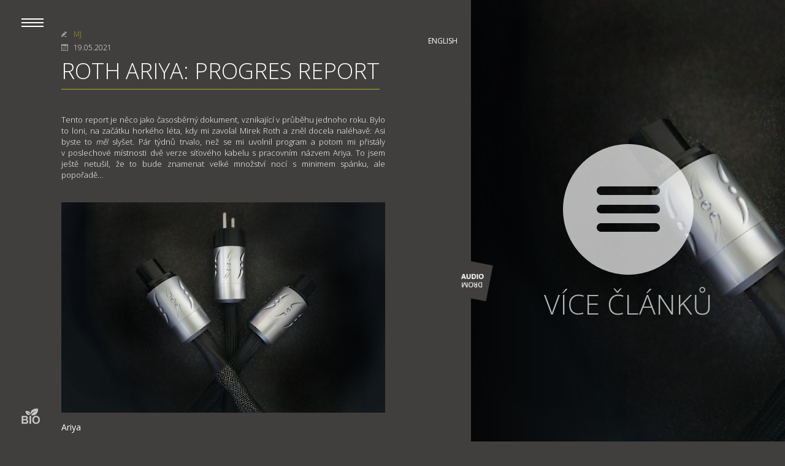

--- FILE ---
content_type: text/html; charset=utf-8
request_url: http://www.audiodrom.net/cs/recenze-specialni-edice/146-roth-ariya-progres-report
body_size: 12301
content:
<!DOCTYPE html>
<html xmlns="http://www.w3.org/1999/xhtml" xml:lang="cs-cz" lang="cs-cz" dir="ltr">
    <head>

        <meta name="viewport" content="width=device-width, initial-scale=1.0" />
        <base href="http://www.audiodrom.net/cs/recenze-specialni-edice/146-roth-ariya-progres-report" />
	<meta http-equiv="content-type" content="text/html; charset=utf-8" />
	<meta name="keywords" content="Roth Ariya" />
	<meta name="author" content="Martin Justan" />
	<meta name="description" content="Roth Ariya" />
	<meta name="generator" content="Joomla! - Open Source Content Management" />
	<title>ROTH Ariya: progres report</title>
	<link href="/templates/audiodrom/css/template.css" rel="stylesheet" type="text/css" />
	<link href="/templates/audiodrom/css/responsive.css" rel="stylesheet" type="text/css" />
	<link href="/templates/audiodrom/css/slideshow.css" rel="stylesheet" type="text/css" />
	<link href="/templates/audiodrom/css/katalog.css" rel="stylesheet" type="text/css" />
	<link href="/templates/audiodrom/css/rozcestnik.css" rel="stylesheet" type="text/css" />
	<link href="/templates/audiodrom/css/banner.css" rel="stylesheet" type="text/css" />
	<link href="/media/mod_languages/css/template.css" rel="stylesheet" type="text/css" />
	<script src="/media/jui/js/jquery.min.js?0d5a066459ad557e98fbf89c7cc39753" type="text/javascript"></script>
	<script src="/media/jui/js/jquery-noconflict.js?0d5a066459ad557e98fbf89c7cc39753" type="text/javascript"></script>
	<script src="/media/jui/js/jquery-migrate.min.js?0d5a066459ad557e98fbf89c7cc39753" type="text/javascript"></script>
	<script src="/media/system/js/caption.js?0d5a066459ad557e98fbf89c7cc39753" type="text/javascript"></script>
	<script src="/media/jui/js/bootstrap.min.js?0d5a066459ad557e98fbf89c7cc39753" type="text/javascript"></script>
	<script src="/templates/audiodrom/js/jquery-ui.min.js" type="text/javascript"></script>
	<script src="/templates/audiodrom/js/classie.js" type="text/javascript"></script>
	<script src="/templates/audiodrom/js/template.js" type="text/javascript"></script>
	<script src="/templates/audiodrom/js/banner.js" type="text/javascript"></script>
	<script type="text/javascript">
jQuery(window).on('load',  function() {
				new JCaption('img.caption');
			});
	</script>


        <meta name="robots" content="index,FOLLOW" />

        <link href='https://fonts.googleapis.com/css?family=Open+Sans:300,400,700,800&amp;subset=latin,latin-ext' rel='stylesheet' type='text/css'>

            </head>

    <body class="site com_content view-article no-layout no-task itemid-125">

        <!-- Background & Logo -->
        <div id="background">
                            <div id="bg_left"></div>
                <div id="bg_right"></div>
                        <!--<div id="line_logo">-->
                <!--<a class="logo-vertical" href="/"></a>-->
            <!--</div>-->
        </div>

        <!-- Sidemenu -->
                    <div id="sidemenu">
                <div id="sidemenu_button"></div>
                <div id="sidemenu_content">
                    <ul class="nav menu">
        <li id="nav_home"  class="item-101"><a href="/cs/" >Domů<div class="active_arrow"></div></a></li><li class="item-114"><a href="/cs/reprosoustavy-podlahove" >Reprosoustavy podlahové<div class="active_arrow"></div></a></li><li class="item-137"><a href="/cs/reprosoustavy-stojanove" >Reprosoustavy stojanové a monitory<div class="active_arrow"></div></a></li><li class="item-115"><a href="/cs/subwoofery" >Subwoofery<div class="active_arrow"></div></a></li><li class="item-116"><a href="/cs/integrovane-zesilovace" >Integrované zesilovače<div class="active_arrow"></div></a></li><li class="item-117"><a href="/cs/predzesilovace" >Předzesilovače<div class="active_arrow"></div></a></li><li class="item-118"><a href="/cs/koncove-zesilovace" >Koncové zesilovače<div class="active_arrow"></div></a></li><li class="item-119"><a href="/cs/analogove-zdroje" >Analogové zdroje<div class="active_arrow"></div></a></li><li class="item-120"><a href="/cs/digitalni-zdroje" >Digitální komponenty<div class="active_arrow"></div></a></li><li class="item-121"><a href="/cs/interkonekty" >Interkonekty<div class="active_arrow"></div></a></li><li class="item-122"><a href="/cs/reprokabely" >Reproduktorové kabely<div class="active_arrow"></div></a></li><li class="item-123"><a href="/cs/filtrace-site" >Filtrace sítě<div class="active_arrow"></div></a></li><li class="item-124"><a href="/cs/napajeci-kabely" >Napájecí kabely<div class="active_arrow"></div></a></li><li class="item-125 current active"><a href="/cs/recenze-specialni-edice" >Recenze - speciální edice<div class="active_arrow"></div></a></li><li class="item-130"><a href="/cs/jak-to-vidime" >Jak to vidíme - náměty &amp; zamyšlení<div class="active_arrow"></div></a></li><li class="item-129"><a href="/cs/co-je-drs" >DRS - Jak hodnotíme<div class="active_arrow"></div></a></li><li class="item-131"><a href="/cs/dynamika" >Dynamika<div class="active_arrow"></div></a></li><li class="item-132"><a href="/cs/referencni-nahravky" >Referenční nahrávky<div class="active_arrow"></div></a></li><li class="item-133"><a href="/cs/hudebni-revoluce" >Hudební revoluce<div class="active_arrow"></div></a></li><li class="item-136"><a href="/cs/lide-a-stroje" >Lidé a stroje<div class="active_arrow"></div></a></li><li class="item-138"><a href="/cs/napiste-nam" >Napište nám<div class="active_arrow"></div></a></li></ul>


                </div>
                <div id="sidemenu_ahield">
                    <div class="shield_effect"></div>
                    <a href="/" class="link_invisible"></a>
                </div>
            </div>
        
        <!-- Body -->
        <div class="body_inner">
            <div class="all">
                <a name="page_top"></a>
                <main id="content" role="main" class="span12">

                    <div id="mobile_logo"></div>

                                                                                                                            <div id="side-left">
                                <div id="system-message-container">
	</div>

                                <input type="hidden" id="article_right_image" value="http://www.audiodrom.net/images/Recenze-SE/FRONT-Roth-Ariya.jpg" /><div class="item-page" itemscope itemtype="http://schema.org/Article">
    <meta itemprop="inLanguage" content="cs-CZ" />
            <div class="page-header">
            <h1> Recenze - speciální edice </h1>
        </div>
                        <div class="page-header">
            <h2 itemprop="name">
                                                            <a href="/cs/recenze-specialni-edice/146-roth-ariya-progres-report" itemprop="url"> ROTH Ariya: progres report</a>
                                                </h2>
                                            </div>
                    
            <div class="article-info muted">
            <div class="article-info author_bar">

                
                                                    <span class="created_by"><a href="mailto:audio@audiodrom.net">MJ</a></span>                                                
                
                                                                                <span class="create created">
                            <time datetime="2021-05-19T13:09:23+00:00" itemprop="dateCreated">
                                19.05.2021                            </time>
                        </span>
                    
                                                </div>
        </div>
    
    
        
                                                                        <div itemprop="articleBody">
    <h1>ROTH ARIYA: progres report</h1>
<p>Tento report je něco jako časosběrný dokument, vznikající v&nbsp;průběhu jednoho roku. Bylo to loni, na začátku horkého léta, kdy mi zavolal Mirek Roth a zněl docela naléhavě: Asi byste to <em>měl</em> slyšet. Pár týdnů trvalo, než se mi uvolnil program a potom mi přistály v&nbsp;poslechové místnosti dvě verze síťového kabelu s&nbsp;pracovním názvem Ariya. To jsem ještě netušil, že to bude znamenat velké množství nocí s&nbsp;minimem spánku, ale popořadě…</p>
 
<p>&nbsp;</p>
<p><img src="/images/Recenze-SE/FRONT-Roth-Ariya.jpg" alt="FRONT Roth Ariya" /></p>
<h5>Ariya</h5>
<p>Ariya jako jméno se neskloňuje, nicméně když jsem začal spisovat tento report, tak jsem zjistil, že to nejen pitomě vypadá, ale se to i pitomě čte. Takže jsem ji poženštil a skloňovat <em>ji </em>budu, jazykoví puristé nechť mi odpustí. A jak postupně jednotlivé vývojové články Ariyi přicházely, začal jsem si je pro sebe číslovat.</p>
<p>Ariya<sup>1</sup> byla první, vypadala bytelně a měla moc pěkné rhodiované Viborg koncovky, které navíc v&nbsp;zásuvkách perfektně držely. Zejména IEC konektor jsem musel do přístroj doslova vtlačit a on tam pak seděl jako přibitý. Ač jsou rozměry zástrček normované, drobné materiálové tolerance způsobují, že i u některých high-endových a velmi drahých značek má konektor značnou vůli a pak má logicky váha kabelu tendenci ho vyviklávat ven. Proto mě pevnost spojení mezi Ariyou<sup>1</sup> a komponenty nadmíru potěšila.</p>
<h5>&gt; 1 &lt;</h5>
<p>V&nbsp;prvé řadě u Ariyi – a to jakékoli – zapomeňte na předsudky, které můžete mít spojené se stříbrem. Že způsobuje křehkost, břitkost a tenkost zvuku? To už vyvrátili jiní, například AudioQuest, a Ariya to jen potvrzuje. Pokud přesto stříbro v&nbsp;sestavě takto vnímáte, je zřejmé, že je v&nbsp;ní někde problém. Ariya<sup>1</sup> se u mě doma projevila jako transparentní, plnobarevný a značně sebevědomý kabel, který odmítl se nechat porovnávat s&nbsp;výrobky své cenové kategorie a zamířil hned do nejvyšší ligy. Jemňounké dozvuky a sotva zachytitelné děje, jako když Alison Krauss po dozpívané frázi odlepí jazyk od patra, aby se nadechla, drtivá většina konkurence zadusí a pohřbí. Ariya<sup>1</sup> tyhle věci umí výborně. Umí to třeba i Ansuz C2 a proto ho mám, a&nbsp; Ariya<sup>1</sup> to zvládla ještě o něco <em>slyšitelněji. </em>Dalším aspektem, ve kterém se mi Ariya<sup>1</sup> moc líbila, byla její tonální barevnost. Její tonalita neinklinovala ani do červeného ani do modrého spektra, a pokud bych pokračoval v analogii se světlem, tak působila jako zářivý bílý den, kdy vidíte až daleko na obzor. Barvy byly jasné, čitelné, prostě k&nbsp;zamilování.</p>
<p>Rozlišení je výborné a nemá sklony k&nbsp;přílišné analytičnosti v&nbsp;tom špatném slova smyslu. Naopak, kabel byl fluidní a hladký tam, kde má být – například na hlasech, a příjemně texturovaný jinde (například na smyčcem hraném kontrabasu, kde slyšíte všechno tak, jako když se posadíte vedle nástroje na stoličku). V&nbsp;důsledku je zvuk nenucený a královsky kompletní. Na base bych Ariyi<sup>1</sup> posadil dokonce kousek před Ansuz, protože má o chlup lepší kontrolu a lépe si vyhraje s&nbsp;jeho plným rozvinutím a postupným dozněním.</p>
<p>Předchozí text si dobře zapamatujte, protože působí jako popis dokonalosti, jenže to nebyla konečná.</p>
<p>&nbsp;</p>
<p><img src="/images/Recenze-SE/Roth-Ariya-4-5.jpg" alt="Roth Ariya 4 5" /></p>
<h5>&gt; 2+3 &lt;</h5>
<p>Ariya<sup>2</sup> a Ariya<sup>3</sup> (tehdy označené jako verze HC) byly silnější než jednička. Poznal jsem to i bez měření, hůře se s&nbsp;nimi manipulovalo do zatáček, s&nbsp;Ariyou<sup>3</sup> ještě o něco hůře, protože byla navíc stíněná. Pořád ale šlo o slušně ohebný kabel, který se nechal zatočit dle potřeby. Zajímavé bylo, že rozdíly mezi stíněnou a nestíněnou verzí byly zvukově zanedbatelné a stínění mi tak připadalo vcelku nadbytečné. Je ale fakt, že v&nbsp;jiných podmínkách, kde je větší zarušení sítěmi a spotřebiči, to může být přednost. Buď jak buď, verze HC zachovala všechny ty senzační atributy, o kterých jsem psal výše, a přidala k&nbsp;ním jakýsi uhrančivý dotek sladkosti, na pozadí ještě o něco transparentnějšího zvuku. Tam kde byla Ariya1 průzračně vyleštěným oknem, je Ariya<sup>3</sup> prostě jen průhledem bez okna.</p>
<p>Přesto: po několika dnech a mnoha experimentech jsem narazil na jednu věc. Navzdory jinak téměř absolutní dokonalosti měla Ariya<sup>2</sup> tendenci k&nbsp;částečné prostorové homogenizaci zvuku v&nbsp;hloubkové perspektivě. Hůře se mi orientovalo ve vzájemných prostorových relacích nástrojů, nástrojových skupin a hlasů. Významně to bylo slyšet například u živých nahrávek flamenca, kde dochází k&nbsp;pohybu interpretů po pódiu a kde jsem se s&nbsp;Ariyou<sup>2</sup> hůře orientoval v&nbsp;tom, kde kdo zrovna je. Stíněná verze hloubkovou kompresi pocitově o něco málo vylepšila, leč neodstranila. Zajímavé na tom bylo, že levopravému prostoru nebylo v&nbsp;zásadě co vytknout, týkalo se to jen předozadního rozlišení.</p>
<h5>&gt; 4+5 &lt;</h5>
<p>Ariya<sup>4</sup> vnesla kromě úpravy na průřezu a materiálu vodičů další proměnnou: koncovky. K Viborgu se přidaly další – Furutech a ETI Research, navíc v&nbsp;různých variantách – rhodium, měď, zlato – a také v&nbsp;různých kombinacích (Ariya<sup>5 </sup>měla na každé straně něco jiného). Cílem bylo jednak si ověřit vliv koncovek na zvuk, jednak se pokusit odstranit nedostatek, zmíněný v&nbsp;předchozím odstavci. Podotýkám, že Ariya<sup>4</sup> a Ariya<sup>5</sup> se v&nbsp;mém systému usadily sedm měsíců od jedničky a v&nbsp;mezičase se leccos odehrálo nejen u Roth Audio. V&nbsp;referenčním systému mi totiž zatím prošly ušima i další skvosty, Synergistic Research Galileo SX, Shunyata Omega XC v2, nebo Ansuz Mainz D-TC, což jsou všechno brutálně dobré kabely. Pomyslná laťka se tedy značně zdvihla.</p>
<p>Je pravda, že navzdory výše uvedeným top kabelům - a různým dalším pokušením – hrají v&nbsp;mé sestavě mezi komponenty nadále prim Ansuz Mainz C2, ke kterým jsem se zatím pokaždé vrátil, protože netlačí zvuk tolik dopředu, jsou naprosto prostorově exaktní, a nechají mě vidět do nahrávek doslova na molekulární úrovni. Je rovněž pravda, že dokážou být celkem nemilosrdné ke&nbsp;špatným nahrávkám a že už i Ariya<sup>2</sup> naznačila, že kvalitu basu – co do objemu a kontur – je možné posunout ještě o kousek dál. Pak ale začnete porovnávat saxofonistu vyříznutého z&nbsp;lepenky, se saxofonistou vytisknutého 3D tiskárnou, a zjistíte že Ansuz jej vám ho dopraví domů živého, tak proč měnit, že.</p>
<p>V&nbsp;kontextu dříve napsaného se jevily oba kabely, Ariya<sup>4</sup> i Ariya<sup>5</sup>, jako krok zpátky. U <em>mě </em>doma. A nepotřeboval jsem audiofilní nahrávky, abych to slyšel. Skvěle nahraná je třeba Metallica a její „černé“ album, přestože kvalita produkce je kolísavá track od tracku, <em>Sad But True </em>patří k&nbsp;těm povedeným a přes Ariyu<sup>4</sup>, která byla opatřena rhodiovanými ETI, byly činely a virbl šustivější, nezněly kovově a připomínaly spíše něco na způsob bílého šumu. To vytvářelo na vršku jakousi mlhu a v&nbsp;důsledku subjektivně snížilo odstup signálu, takže byl výsledek plošší dynamicky. Staženější okraje pásem způsobily, že se kabel jevil ´neutrálnější´, zde však spíš v&nbsp;tom horším slova smyslu, kdy mi nezavdal příčinu k dříve zažitému nadšení. Kam zmizely ty jasné barvy, kde je předchozí čistota?</p>
<p>Ariya<sup>5</sup> měla na koncovkách opět zlato a přibylo stínění, a to z&nbsp;velké míry pro mě nehezké artefakty Ariyi<sup>4</sup> eliminovalo. Co ale zůstalo, byl vyšisovaný a vybledlý zvuk, jako kdyby kabel ležel dlouho na slunci. A přestože jsem tentokrát neměl problém s&nbsp;hloubkou prostoru a rozlišením uvnitř ní, objevila se komprimace ve vertikální rovině. Něco jako když sledujete širokoúhlý film, který je shora a zespodu na běžné obrazovce ohraničen černými pruhy.</p>
<p>&nbsp;</p>
<p><img src="/images/Recenze-SE/Roth-Ariya-ETI.jpg" alt="Roth Ariya ETI" /></p>
<h5>&gt; 6 &lt;</h5>
<p>Ariya<sup>6</sup> se vrátila obloukem ke konstrukčnímu základu prvotní verze. K&nbsp;cestě za konečným zvukem se vyloučily jakékoli verze ETI a Furutech, a do hry se vrátil zlacený Viborg. A věci to prospělo.</p>
<p><em>Forgotten Worlds </em>(Delerium, <em>Karma</em>), na sebe vrství stopy syntetické a stopy zaznamenané skrze mikrofony, a pomalu odvíjí jakýsi amalgám trip-hopově zasněné world music. Track žene dopředu valivá rytmika a vokál, připomínající svolávání <em>muezzina </em>k&nbsp;večerní modlitbě. I následující <em>Lamentation </em>drží orientální náladu a mystická flétna maluje ornamenty na vířících tablech. Přes Ansuz mám přehled o tom, jak jsou jednotlivé vrstvy poskládány, u flétny pak nejen slyším nástroj samotný, ale i subtilní a sotva znatelné nádechy hráče a dokonce i to, kdy přiloží rty na náustek. Slyšíte i napjaté blány bubínků, hlazené prsty, a slyšíte i, jak syntetický podkres postrádá jakoukoli hloubku, kterou z&nbsp;pochopitelných důvodů ani mít nemůže.</p>
<p>S&nbsp;Ariyou<sup>6</sup> jsou jednotlivé zvuky jakoby jinak poskládané v&nbsp;prostoru. Na první dobrou je šířka širší a hloubka hlubší, při pozornějším poslechu to ale není tak úplně pravda. Hustota toho, co slyším, se prostorově zvyšuje na středu a pak v&nbsp;okolí reprosoustav, jako kdyby kabel částečně vyklízel pozice mezi soustavami a pomyslným centrem. Dostavám tak fyzicky pevný středový obraz a širokou stereobázi, která se u muziky, jako je Delerium, dokáže plně uplatnit a propůjčit jí výborný hutný základ. Pakliže Ariye verze 1-5 měly každá nějaké své ale, šestka už byla kabelem, se kterým bych dokázal žít. Mohla by být ještě o něco transparentnější a dynamičtější, jako byla Ariya<sup>2</sup>, ale ta zase neměla velikost těla Ariyi<sup>6</sup>. Kabel nejspíše vděčil za zvukovou „masitost“ jakési rezonanci někde v&nbsp;oblasti 200-400 Hz (přesněji jsem to identifikovat pomocí muziky nedokázal), kde zvuk zůstával viset ve vzduchu o chvilku déle a středobas tak dával o sobě vědět jakýmsi analogovým způsobem. Dávalo to senzační hmatatelnost níže položeným vokálům, vzrušivost tubě, pianu, linkám syntezátoru, nebo takovému tomu zlatavému spodku akustických kytar. A pomohlo to krásně vykrojit z&nbsp;mixu baskytaru v&nbsp;<em>A Skeleton in The Closet </em>metalových Anthrax <em>(Among The Living), </em>která najednou byla krásně a čitelně oddělená od staccata obou kytar a nepřekrývala se s&nbsp;bicími. Dalo to tracku úplně novou perspektivu a já se přistihl, že si labužim na té base v&nbsp;módu REPEAT dobrou půlhodinu. Byla barevná a melodická, v&nbsp;kontrapunktu k&nbsp;jiným špičkovým kabelům, kde byla jen rytmicky basová.</p>
<p>&nbsp;</p>
<p><img src="/images/Recenze-SE/Roth-Ariya-C19.jpg" alt="Roth Ariya C19" /></p>
<h5>&gt; 7 &lt;</h5>
<p>A máme tu opět stříbro, a to i v&nbsp;konektorech. A také tu máme opět nestříbrný zvuk – tedy po důkladném zahoření, které Ariya opravdu vyžaduje. Roth Ariya<sup>7</sup> je pak kouzelně sladká, zpěvná, čistá a tichá na pozadí. Umí výborný detail, který však zůstává součástí muziky. Neexhibuje a umí nenásilně vypíchnout ambienci, takže máte přehled o prostoru nebo neprostoru, kde nahrávky vznikaly. Náturou teplejší bas, který jsem si pochvaloval u Ariye<sup>6</sup> naštěstí zůstal, <em>ale zmizelo to nepatrné zaznívání, </em>takže je bas nejen hluboký, ale i konturovaný. Organizace zvuku je tu už na úrovni Shunyata Omega XC, který je sice ještě o fous vytříbenější, stojí ale násobně víc. Tytam jsou jakékoli potíže s&nbsp;prostorovým zobrazením, prostor je vpravdě holografický a čistý jako křišťál, můžete se do něj zanořit až po uši. Na některém hudebním materiálu se nejen vygumovaly stěny vedle a za reprosoustavami, ale zvuk mě doslova obklopil, skoro jako v&nbsp;nějakém surroundovém efektu; přitom zůstala lokalizace precizní a orchestr v&nbsp;přirozené velikosti ve všech třech osách. Na začátku dříve zmíněného tracku <em>Lamentation </em>jsem si s&nbsp;Ariyou<sup>7</sup> poprvé povšiml jemného detailu vzduchové turbulence na vyústění flétny, jako by ten závan dolétl až ke mně. Zvuk byl skrze Ariyu<sup>7</sup> fluidní, znělý, hladký a příjemně barevný. Ansuz C2 se najednou jevil sušší a ilustrativnější, a i když byl v&nbsp;některých ohledech stále objektivnější a studiově přesnější, Ariya<sup>7</sup> to strhla na svou stranu muzikálností, se kterou dokázala přetavovat obsah nahrávek ve výjimečný poslechový zážitek.</p>
<h5>&gt; 8 &lt;</h5>
<p>Osmičku jsem si vyžádal specificky ke kondicionéru Shunyata Research Denali. Ten má totiž 20-ampérový C19 IEC konektor a jakákoli redukce na C15 je u něj zatraceně slyšet. Ariya<sup>8</sup> tak dorazila vybavená příslušným konektorem, tentokrát IEC Viborg ve zlacené mědi. Jako obvykle si vyžádala důkladné zahoření, kdy po prvních dvaceti hodinách zpozorujete první skok, další transformace pak proběhne někde na horizontu stovky, na dvou stovkách se dá mluvit už o kompletně zahořeném kabelu. Tento proces jsem Ariyi<sup>8</sup> nestihl celý, a ta k&nbsp;jsem ji poslouchal v&nbsp;době kdy měla natočenou necelou stovku. Zajímavou věc jsem vypozoroval i u konektorů Viborg, které jako by se zahořováním zvukově uzavíraly. Měl jsem z&nbsp;toho pocit, jako by se část vzduchu a jiskrnosti, kterou mají nové, z&nbsp;muziky postupně stahovala, jako by zvuk postupně tmavnul. Pak jsem ale s&nbsp;překvapením zjistil, že to není vzduch, co zmizel, jako spíše jakási roztřesenost v&nbsp;konturách vyšších kmitočtů, která se vyeliminovala a zůstaly jen výšky čisté, jako když hvízdne. Zkrátka zvuk si lépe sedne, stane se vytříbenějším a sebevědomějším, i když v&nbsp;rychlém porovnání se to může jevit právě naopak.</p>
<p>Co se tedy stalo, když (téměř) zahořená Ariya<sup>8</sup> nahradila Synergistic Research Atmosphere Level 2 na vstupu do Denali? Bylo to, jako kdybych se velkým obloukem vrátil do verze Ariya<sup>2</sup>, s&nbsp;tím rozdílem, že dříve zmíněná homogenizace prostoru se tu nekonala. Kabel vymetl všechny tmavé kouty v&nbsp;nahrávkách a dokázal odseparovat i velmi slabé děje, takže jsem toho slyšel víc a lépe; scéna se roztáhla hodně do šířky a šla vně reprosoustav dál než u konkurence. Zvuk byl současně ohromně transparentní a měl <em>sílu.</em> Tu podporoval zejména brutálně pevný a průrazný bas, asi vůbec nejlepší, jaký jsem kdy slyšel od jakéhokoli síťového kabelu. &nbsp;V&nbsp;některých jednotlivostech se mi líbil víc Synergistic nebo Shunyata, ale tyto drobnosti byly jasně diktované <em>kontextem </em>celého systému. A tím se dostáváme k&nbsp;nejpodstatnější věci: která z&nbsp;verzí Ariya je nejlepší? Na tohle jednoznačnou odpověď nedám. A nedá vám ji ani Mirek Roth, kterého jsem za tím účelem vyzpovídal.</p>
<p>&nbsp;</p>
<p><img src="/images/Recenze-SE/Roth-Ariya-1-2.jpg" alt="Roth Ariya 1 2" /></p>
<p>&nbsp;</p>
<p><strong><em>A: Je ve verzích Roth Ariya nějaká hierarchie, něco jako dobrá-lepší-nejlepší?</em></strong></p>
<p><em>MR: Na všechno je potřeba nahlížet velmi individuálně, ostatně jako u všech věcí, týkajících se napájení a sítě. Jinými slovy – pokud si Ariyu půjčí zájemce a bude to slyšet jinak, než popisujete ve svém textu, je to za mě v&nbsp;pořádku. Pravděpodobně jen bude potřebovat jinou verzi, než zvolil. Možnost přizpůsobit Ariyu systému na míru je unikátní a podobnou věc vám těžko nabídne jakákoli známá značka. </em></p>
<p>&nbsp;</p>
<p><strong><em>A:</em></strong><strong><em> Dlouhá léta jste znám jako člen konstruktérské komunity „sám doma po večerech“. Rukama Vám prošla spousta věhlasných kabelů, čím jste se inspiroval pro Ariyu?</em></strong></p>
<p><em>MR: Opravdu dobré konkurenční výrobky vám mohou dát představu o tom, kam až se dá zvukem hýbat. Pak zůstane výzva, zda je možné tyto etalony v&nbsp;domácích amatérských podmínkách dorovnat nebo dokonce překonat. Tím, že jde o DIY, si můžete osahat a na vlastní uši poslechnout vliv každé jednotlivé změny. Ariya vznikla jako pokus zúročit veškeré předchozí zkušenosti.</em></p>
<p><em>&nbsp;</em></p>
<p><strong><em>A: Například?</em></strong></p>
<p><em>MR: Nerad bych mluvil o detailech. Většina toho, co o stavbě kabelů dnes vím, je výsledkem letitých pokusů a omylů, a to jsou věci, které vám nikdo nezaplatí. Ale příkladem může být to, že jsem postupně došel ke zjištění, že méně znamená více. Ariya tak má v&nbsp;sobě méně vodičů, než byste čekali, a vliv na zvuk to má pozitivní. A také se s&nbsp;ní lépe manipuluje, na to, jak je silná, je překvapivě tvárná.</em></p>
<p><em>&nbsp;</em></p>
<p><strong><em>A: Jak DIY komunita, tak mnoho komerčních značek pracují s&nbsp;obdobnými zdroji drátů – Neotech, Oiayde, Furutech – a pak je nakombinuje do výsledku, přetáhne vlastním opletem a osadí konektory…</em></strong></p>
<p><em>MR: Konektory opravdu vyrobit zatím nedokážu, i když se tou myšlenkou vážně zaobírám. Ariya v&nbsp;sobě kombinuje solid core stříbro a postříbřenou měď a veškeré vodiče odebírám přímo od výrobních závodů, které se tažením specializovaných kovů zabývají. Z&nbsp;konektorů standardně používám značky Viborg, Furutech a ETI Research. Ty mi poskytují dostatečně široký katalog pro doladění zvuku na míru sestavě.</em></p>
<p><em>&nbsp;</em></p>
<p><strong><em>A: Zmínil jste tři zavedená jména, dají se nějak jednoduše charakterizovat rozdíly mezi nimi?</em></strong></p>
<p><em>MR: Ano i ne. Hodně bude záležet na konkrétním typu a provedení. Když škrtnu „bežná“ řešení typu mosaz nebo nikl, tak pro high-end využijete měď, zlato, stříbro a rhodium. V&nbsp;různých vrstvách a mezivrstvách. Například populární rhodium obvykle zazáří v&nbsp;kompromisních sestavách, ale v&nbsp;těch opravdu dobrých uslyšíte jeho ostrou signaturu, která je spíš na obtíž. A pak je jedno, jde-li o Viborg nebo Furutech. </em></p>
<p><em>&nbsp;</em></p>
<p><strong><em>A: Co to znamená pro případné zájemce?</em></strong></p>
<p><em>MR: Je potřeba vyjít z&nbsp;konkrétního stavu systému a řici si, kam se chci dostat. Některým sestavám chybí zvuková plnost, jiné mlží nebo hrají ušlápnutě. Vhodnou volbou zakončení kabelu se dají tyto problémy korigovat směrem k&nbsp;vybalancovanému zvuku. Základ Ariyi, tedy vodiče samotné, zůstávají beze změny. Existující topologie Ariyi je natolik transparentní, že na zmiňované změny dokáže reagovat.</em></p>
<p><em>&nbsp;</em></p>
<p><strong><em>A: Až na výjimky byla většina verzí Ariyi nestíněná. Některé verze jsem měl jak ve stíněné, tak i nestíněné variantě, a rozdíl mezi nimi byl nepodstatný. </em></strong></p>
<p><em>MR: Co se týká stínění, nezaznamenal jsem jeho přínos v řádech desítek procent. V&nbsp;průběhu let jsem byl na opačné straně tábora a aplikoval dvoj i trojnásobnou vrstvu stínění, ale Ariya nic takového nepotřebuje. Bude-li však zájemce stínění vyžadovat, je možné AgCu stínicí oplet přidat za příplatek.</em></p>
<p>&nbsp;</p>
<p>Zakončit se dá celý časosběrný dokument asi takto. Na domácím poli nám vyrostla konkurence pro světovou špičku. Ba co víc, objevila se tu unikátní možnost doslova doladit zvuk na míru sestavě, či v&nbsp;případě změny v&nbsp;ní zvuk zase přeladit. Ceníková cena (68&nbsp;000,- &nbsp;s&nbsp;tím, že některé verze se cenově liší podle provedení a typu osazených konektorů) je tak za mě spíše symbolická…</p>
<p>&nbsp;</p>
<p><strong>Kontakt</strong>:&nbsp;<a href="http://www.rothaudio.eu">ROTH AUDIO</a>, Praha, +420 777 674 381</p>
<p class="manufacturer_link">Web výrobce: <a href="http://www.rothaudio.eu">www.rothaudio.eu</a></p>
<p></p>        </div>

    
                                 </div>

                                                            </div>
                            <div id="side-right" class="padding-top-40 position-fixed">
                                <a href="/cs/recenze-specialni-edice" class="more_articles_icon">Více článků</a>                                
                            </div>
                                                            </main>
                <div id="mobile_container"></div>
            </div>
        </div>

        <div id="line_logo">
                        <a class="logo-vertical" href="http://www.audiodrom.net/co-je-drs">
                <img src="http://www.audiodrom.net/images/logo/logo.png" alt="Audiodrom" />            </a>
                            <div class="langmenu_wrap">
                    <div class="mod-languages">
    
            <ul class="lang-inline">
                        
                                    <li id="lang-cs" class="lang-active" dir="ltr">
                                                <a href="/cs/recenze-specialni-edice">                            
                                                            Čeština                                                    </a>
                    </li>
                                        
                                    <li id="lang-en" class="" dir="ltr">
                                                <a href="/en/special-edition-reviews">                            
                                                            English                                                    </a>
                    </li>
                                    </ul>
    
    </div>

                </div>
                    </div>

        <footer class="footer" role="contentinfo">
            <div id="side-left">
                <div class="copyright">
                    <p>Copyright © 2016 Audiodrom - hudba & zvuk. All Rights Reserved. Web by <a href="http://www.pragodata.cz/" target="_blank">PDC</a>.</p>
                </div>
            </div>
            <div id="side-right">
                                    <div class="pagemenu">
                        <ul class="nav menu" id="collapsible_menu">
        <li class="item-126"><a href="/cs/" >Home<div class="active_arrow"></div></a></li><li class="item-128"><a href="/cs/mapa-stranek" >Mapa stránek<div class="active_arrow"></div></a></li><li class="item-139"><a href="/cs/napiste-nam" >Napište nám<div class="active_arrow"></div></a></li></ul>

        <a href="#" id="pull" class="collapse_menu footer"><span class="bgicon"></span>Menu</a>

                        <a href="#page_top" id="page_top" class="header_anchor">TOP</a>
                    </div>
                
            </div>

            <div id="mobile_container_footer"></div>
        </footer>

        <div id="banner_overlay">    <input type="hidden" id="enable_banner" value="0">    <div id="banner_bg"></div>    <div id="banner_wrap">        <div id="banner_close"></div>        <div id="banner_inner"><div class="banner_links_wrap"><a class="banner_link block_1" href="http://www.audiodrom.net"><img src="/images/banners/Bio-left-514-830-0c0c0c.JPG" alt="http://www.audiodrom.net" /></a><a class="banner_link block_2" href="http://www.audiodrom.net"><img src="/images/banners/Bio-mid-514-830-0c0c0c.JPG" alt="http://www.audiodrom.net" /></a><a class="banner_link block_3" href="http://www.audiodrom.net"><img src="/images/banners/Bio-right-514-830-0c0c0c.JPG" alt="http://www.audiodrom.net" /></a></div>        </div>        <div class="banner_shield_highlight_wrap">            <div class="banner_shield_highlight"></div>        </div>    </div></div>
        
    </body>
</html>


--- FILE ---
content_type: text/css
request_url: http://www.audiodrom.net/templates/audiodrom/css/template.css
body_size: 32929
content:
praticle,
aside,
details,
figcaption,
figure,
footer,
header,
hgroup,
nav,
section {
    display: block;
}
audio,
canvas,
video {
    display: inline-block;
    *display: inline;
    *zoom: 1;
}
audio:not([controls]) {
    display: none;
}
html {
    position: relative;
    min-height: 100%;
    font-size: 100%;
    -webkit-text-size-adjust: 100%;
    -ms-text-size-adjust: 100%;

    height: 100%;
    background-color: #413f3d;
}

a:focus {
    outline: thin dotted #333;
    outline: 5px auto -webkit-focus-ring-color;
    outline-offset: -2px;
}
a:hover,
a:active {
    outline: 0;
}

#background {
    width: 100%;
    height: 100%;
    position: fixed;
}

#background #bg_left {
    width: 60%;
    height: 100%;
    float: left;
    background-color: #413f3d;
}

#background #bg_right {
    width: 40%;
    height: 100%;
    float: right;
    background-color: #f1f1f1;
}

#background #bg_right.content_image {
    /*background-size: 100%;*/
    background-size: cover;
    background-position: 0px 0px;
    background-repeat: no-repeat;
}

#background #bg_right .bg_right_shadow {
    width: 50%;
    height: 100%;
    /* background: linear-gradient(0deg, #000, transparent); */
    background: -webkit-linear-gradient(left, #000, transparent);
    background: -moz-linear-gradient(left, #000, transparent);
    background: -o-linear-gradient(left, #000, transparent);
    background: linear-gradient(to right, #000, transparent);

    opacity: 0.75;
}

/*#line_logo {
    height: 100%;
    position: absolute;
    left: 60%;
}*/

/* Presunuto pred footer */
#line_logo {
    height: 100%;
    position: fixed;
    left: 60%;
    bottom: 0px;
    z-index: 99999;
}

#line_logo .line-vertical {
    width: 1px;
    height: 100%;
    position: absolute;
    left: 1px;
    background-color: #413f3d;
}

#line_logo .line-vertical .overline {
    width: 1px;
    height: 83px;
    position: absolute;
    bottom: 193px;
    background-color: #f1f1f1;
}

/*#line_logo .logo-vertical {
    width: 209px;
    height: 89px;
    position: absolute;
    top: 350px;
    bottom: 210px;
    left: -104px;
    z-index: 1000;
    display: block;
}*/

#line_logo .logo-vertical {
    width: 175px;
    height: 89px;
    position: absolute;
    bottom: 210px;
    left: -91px;
    z-index: 1000;
    display: block;
}

#line_logo .langmenu_wrap {
    width: 75px;
    position: absolute;
    top: 54px;
    left: -75px;
    z-index: 1000;
    display: block;
}

#mobile_logo .langmenu_wrap ul.lang-inline,
#mobile_logo_homepage .langmenu_wrap ul.lang-inline {
    margin-left: 0;
    margin-top: 30px;
}

#mobile_logo .langmenu_wrap ul.lang-inline li.lang-active,
#mobile_logo_homepage .langmenu_wrap ul.lang-inline li.lang-active,
#line_logo .langmenu_wrap ul.lang-inline li.lang-active {
    display: none;
}

#mobile_logo .langmenu_wrap ul.lang-inline li,
#mobile_logo_homepage .langmenu_wrap ul.lang-inline li,
#line_logo .langmenu_wrap ul.lang-inline li {
    width: 100%;
    font-size: 12px;
    
    padding-left: 0;
    background: none;
}

#mobile_logo .langmenu_wrap ul.lang-inline li a,
#mobile_logo_homepage .langmenu_wrap ul.lang-inline li a,
#line_logo .langmenu_wrap ul.lang-inline li a {
    color: #fff;
    text-transform: uppercase;
}

#line_logo .langmenu_wrap ul.lang-inline li:first-child {
    
}

#mobile_logo .langmenu_wrap ul.lang-inline li a,
#mobile_logo_homepage .langmenu_wrap ul.lang-inline li a,
.homepage #line_logo .langmenu_wrap ul.lang-inline li a,
#line_logo .langmenu_wrap ul.lang-inline li:first-child a {
    color: #f1f1f1;
}

#mobile_logo .langmenu_wrap ul.lang-inline li.lang-active a,
#mobile_logo_homepage .langmenu_wrap ul.lang-inline li.lang-active a,
#line_logo .langmenu_wrap ul.lang-inline li.lang-active a {
    border-bottom: 1px solid;
}

#sidemenu {
    width: 100px;
    height: 100%;
    /*position: absolute;*/
    position: fixed;
    top: 0px;
    left: 0px;
    z-index: 1000;

    padding-bottom: 75px;

    box-sizing: border-box;
    -moz-box-sizing: border-box;
    -webkit-box-sizing: border-box;

    transition: all 300ms;
    -moz-transition: all 300ms;
    -webkit-transition: all 300ms;
}

/*#sidemenu.expanded {
    width: 259px;
    background-color: rgba(24, 38, 46, 0.95);
    overflow: hidden;
}*/

#sidemenu.expanded {
    width: 360px;
    background-color: rgba(55, 53, 51, 0.95);
    overflow: hidden;
}

#sidemenu.expanded #sidemenu_content {
    position: absolute;
    top: 74px;
    bottom: 64px;
    left: 0px;
    /*right: 0px;*/
    overflow-y: auto;

    padding-right: 41px;
    right: -20px;
}

#sidemenu #sidemenu_button {
    width: 100%;
    height: 74px;
    display: inline-block;
    cursor: pointer;
    background: transparent 34px 30px no-repeat url(../images/icons/sidemenu.png);
}

#sidemenu.expanded #sidemenu_button {
    background: transparent 38px 23px no-repeat url(../images/icons/sidemenu-close.png);
}

#sidemenu #sidemenu_content {
    padding: 0px 31px;
    display: none;
}

#sidemenu #sidemenu_content a {
    font-family: 'Open Sans', 'Arial', 'Helvetica', sans-serif;
    /*font-size: 14px;*/
    font-size: 13px;
    font-weight: 400 !important;
    color: #fff;
    text-decoration: none;
    text-transform: uppercase;
}

#sidemenu #sidemenu_content ul {
    width: 100%;
}

#sidemenu #sidemenu_content ul li {
    line-height: 18px;
    padding-left: 0px;
    background: none;
}

#sidemenu #sidemenu_content ul li a {
    padding: 5px 0px;
}

#sidemenu #sidemenu_content ul li:hover a {
    color: #5a91ad;
}

#sidemenu #sidemenu_ahield {
    width: 100%;
    height: 32px;
    padding-bottom: 24px;

    position: absolute;
    bottom: 0px;

    /*background: transparent 34px top no-repeat url(../images/icons/sidemenu-shield.png);*/
    background: transparent 34px top no-repeat url(../images/icons/sidemenu-bio.png);
}

#sidemenu #sidemenu_ahield .link_invisible {
    width: 100%;
    height: 100%;
    display: block;
}

sub,
sup {
    position: relative;
    font-size: 75%;
    line-height: 0;
    vertical-align: baseline;
}
sup {
    top: -0.5em;
}
sub {
    bottom: -0.25em;
}
img {
    max-width: 100%;
    width: auto \9;
    height: auto;
    vertical-align: middle;
    border: 0;
    -ms-interpolation-mode: bicubic;
}
#map_canvas img,
.google-maps img {
    max-width: none;
}
button,
input,
select,
textarea {
    margin: 0;
    font-size: 100%;
    vertical-align: middle;
}
button,
input {
    *overflow: visible;
    line-height: normal;
}
button::-moz-focus-inner,
input::-moz-focus-inner {
    padding: 0;
    border: 0;
}
button,
html input[type="button"],
input[type="reset"],
input[type="submit"] {
    -webkit-appearance: button;
    cursor: pointer;
}
label,
select,
button,
input[type="button"],
input[type="reset"],
input[type="submit"],
input[type="radio"],
input[type="checkbox"] {
    cursor: pointer;
}
input[type="search"] {
    -webkit-box-sizing: content-box;
    -moz-box-sizing: content-box;
    box-sizing: content-box;
    -webkit-appearance: textfield;
}
input[type="search"]::-webkit-search-decoration,
input[type="search"]::-webkit-search-cancel-button {
    -webkit-appearance: none;
}
textarea {
    overflow: auto;
    vertical-align: top;
}
@media print {
    * {
        text-shadow: none !important;
        color: #000 !important;
        background: transparent !important;
        box-shadow: none !important;
    }
    a,
    a:visited {
        text-decoration: underline;
    }
    a[href]:after {
        content: " (" attr(href) ")";
    }
    abbr[title]:after {
        content: " (" attr(title) ")";
    }
    .ir a:after,
    a[href^="javascript:"]:after,
    a[href^="#"]:after {
        content: "";
    }
    pre,
    blockquote {
        border: 1px solid #999;
        page-break-inside: avoid;
    }
    thead {
        display: table-header-group;
    }
    tr,
    img {
        page-break-inside: avoid;
    }
    img {
        max-width: 100% !important;
    }
    @page {
        margin: 0.5cm;
    }
    p,
    h2,
    h3 {
        orphans: 3;
        widows: 3;
    }
    h2,
    h3 {
        page-break-after: avoid;
    }
}
.clearfix {
    *zoom: 1;
}
.clearfix:before,
.clearfix:after {
    display: table;
    content: "";
    line-height: 0;
}
.clearfix:after {
    clear: both;
}
.hide-text {
    font: 0/0 a;
    color: transparent;
    text-shadow: none;
    background-color: transparent;
    border: 0;
}
.input-block-level {
    display: block;
    width: 100%;
    min-height: 28px;
    -webkit-box-sizing: border-box;
    -moz-box-sizing: border-box;
    box-sizing: border-box;
}
body {
    margin: 0px;
    font-family: 'Open Sans', 'Arial', 'Helvetica', sans-serif;
    font-size: 16px;
    font-weight: 400;
    color: #272727;
    background-color: #fafafa;

    min-height: 100%;
    position: relative;
}

p {
    /*line-height: 175%;*/
    line-height: 18px;
}

a {
    color: #a3ae03;
    text-decoration: none;

    transition: color 500ms;
    -moz-transition: color 500ms;
    -webkit-transition: color 500ms;
}
a:hover,
a:focus {
    color: #202020;
}
#side-left a:hover,
#side-left a:focus {
    /*color: #fff;*/
    color: #d4e201;
}
.img-rounded {
    -webkit-border-radius: 6px;
    -moz-border-radius: 6px;
    border-radius: 6px;
}
.img-polaroid {
    padding: 4px;
    background-color: #fff;
    border: 1px solid #ccc;
    border: 1px solid rgba(0,0,0,0.2);
    -webkit-box-shadow: 0 1px 3px rgba(0,0,0,0.1);
    -moz-box-shadow: 0 1px 3px rgba(0,0,0,0.1);
    box-shadow: 0 1px 3px rgba(0,0,0,0.1);
}
.img-circle {
    -webkit-border-radius: 500px;
    -moz-border-radius: 500px;
    border-radius: 500px;
}
.row {
    margin-left: -20px;
    *zoom: 1;
}
.row:before,
.row:after {
    display: table;
    content: "";
    line-height: 0;
}
.row:after {
    clear: both;
}
[class*="span"] {
    float: left;
    min-height: 1px;
    margin-left: 20px;
}
.container,
.navbar-static-top .container,
.navbar-fixed-top .container,
.navbar-fixed-bottom .container {
    width: 1200px;
}
.span12 { width: 1200px; }
.span11 { width: 860px; }
.span10 { width: 780px; }
.span9 { width: 700px; }
.span8 { width: 620px; }
.span7 { width: 540px; }
.span6 { width: 460px; }
.span5 { width: 380px; }
.span4 { width: 300px; }
.span3 { width: 220px; }
.span2 { width: 140px; }
.span1 { width: 60px; }
.offset12 { margin-left: 980px; }
.offset11 { margin-left: 900px; }
.offset10 { margin-left: 820px; }
.offset9 { margin-left: 740px; }
.offset8 { margin-left: 660px; }
.offset7 { margin-left: 580px; }
.offset6 { margin-left: 500px; }
.offset5 { margin-left: 420px; }
.offset4 { margin-left: 340px; }
.offset3 { margin-left: 260px; }
.offset2 { margin-left: 180px; }
.offset1 { margin-left: 100px; }
.row-fluid {
    width: 100%;
    *zoom: 1;
    margin-top: 30px;
}
.row-fluid:before,
.row-fluid:after {
    display: table;
    content: "";
    line-height: 0;
}
.row-fluid:after {
    clear: both;
}
.row-fluid [class*="span"] {
    display: block;
    width: 100%;
    min-height: 28px;
    -webkit-box-sizing: border-box;
    -moz-box-sizing: border-box;
    box-sizing: border-box;
    float: left;
    margin-left: 2.127659574%;
    *margin-left: 2.0744680846383%;
}
.row-fluid [class*="span"]:first-child {
    margin-left: 0;
}
.row-fluid .controls-row [class*="span"] + [class*="span"] {
    margin-left: 2.127659574%;
}
.row-fluid .span12 {
    width: 99.99999999%;
    *width: 99.946808500638%;
}
.row-fluid .span11 {
    width: 91.489361693%;
    *width: 91.436170203638%;
}
.row-fluid .span10 {
    width: 82.978723396%;
    *width: 82.925531906638%;
}
.row-fluid .span9 {
    width: 74.468085099%;
    *width: 74.414893609638%;
}
.row-fluid .span8 {
    width: 65.957446802%;
    *width: 65.904255312638%;
}
.row-fluid .span7 {
    width: 57.446808505%;
    *width: 57.393617015638%;
}
.row-fluid .span6 {
    width: 48.936170208%;
    *width: 48.882978718638%;
}
.row-fluid .span5 {
    width: 40.425531911%;
    *width: 40.372340421638%;
}
.row-fluid .span4 {
    width: 31.914893614%;
    *width: 31.861702124638%;
}
.row-fluid .span3 {
    width: 23.404255317%;
    *width: 23.351063827638%;
}
.row-fluid .span2 {
    width: 14.89361702%;
    *width: 14.840425530638%;
}
.row-fluid .span1 {
    width: 6.382978723%;
    *width: 6.3297872336383%;
}
.row-fluid .offset12 {
    margin-left: 104.255319138%;
    *margin-left: 104.14893615928%;
}
.row-fluid .offset12:first-child {
    margin-left: 102.127659564%;
    *margin-left: 102.02127658528%;
}
.row-fluid .offset11 {
    margin-left: 95.744680841%;
    *margin-left: 95.638297862277%;
}
.row-fluid .offset11:first-child {
    margin-left: 93.617021267%;
    *margin-left: 93.510638288277%;
}
.row-fluid .offset10 {
    margin-left: 87.234042544%;
    *margin-left: 87.127659565277%;
}
.row-fluid .offset10:first-child {
    margin-left: 85.10638297%;
    *margin-left: 84.999999991277%;
}
.row-fluid .offset9 {
    margin-left: 78.723404247%;
    *margin-left: 78.617021268277%;
}
.row-fluid .offset9:first-child {
    margin-left: 76.595744673%;
    *margin-left: 76.489361694277%;
}
.row-fluid .offset8 {
    margin-left: 70.21276595%;
    *margin-left: 70.106382971277%;
}
.row-fluid .offset8:first-child {
    margin-left: 68.085106376%;
    *margin-left: 67.978723397277%;
}
.row-fluid .offset7 {
    margin-left: 61.702127653%;
    *margin-left: 61.595744674277%;
}
.row-fluid .offset7:first-child {
    margin-left: 59.574468079%;
    *margin-left: 59.468085100277%;
}
.row-fluid .offset6 {
    margin-left: 53.191489356%;
    *margin-left: 53.085106377277%;
}
.row-fluid .offset6:first-child {
    margin-left: 51.063829782%;
    *margin-left: 50.957446803277%;
}
.row-fluid .offset5 {
    margin-left: 44.680851059%;
    *margin-left: 44.574468080277%;
}
.row-fluid .offset5:first-child {
    margin-left: 42.553191485%;
    *margin-left: 42.446808506277%;
}
.row-fluid .offset4 {
    margin-left: 36.170212762%;
    *margin-left: 36.063829783277%;
}
.row-fluid .offset4:first-child {
    margin-left: 34.042553188%;
    *margin-left: 33.936170209277%;
}
.row-fluid .offset3 {
    margin-left: 27.659574465%;
    *margin-left: 27.553191486277%;
}
.row-fluid .offset3:first-child {
    margin-left: 25.531914891%;
    *margin-left: 25.425531912277%;
}
.row-fluid .offset2 {
    margin-left: 19.148936168%;
    *margin-left: 19.042553189277%;
}
.row-fluid .offset2:first-child {
    margin-left: 17.021276594%;
    *margin-left: 16.914893615277%;
}
.row-fluid .offset1 {
    margin-left: 10.638297871%;
    *margin-left: 10.531914892277%;
}
.row-fluid .offset1:first-child {
    margin-left: 8.510638297%;
    *margin-left: 8.4042553182766%;
}
[class*="span"].hide,
.row-fluid [class*="span"].hide {
    display: none;
}
[class*="span"].pull-right,
.row-fluid [class*="span"].pull-right {
    float: right;
}
.container {
    margin-right: auto;
    margin-left: auto;
    *zoom: 1;
}
.container:before,
.container:after {
    display: table;
    content: "";
    line-height: 0;
}
.container:after {
    clear: both;
}
.container-fluid {
    padding-right: 20px;
    padding-left: 20px;
    *zoom: 1;
}
.container-fluid:before,
.container-fluid:after {
    display: table;
    content: "";
    line-height: 0;
}
.container-fluid:after {
    clear: both;
}
p {
    margin: 0 0 9px;
    text-align: justify;
}
.lead {
    margin-bottom: 18px;
    font-size: 19.5px;
    font-weight: 200;
    line-height: 27px;
}
small {
    font-size: 85%;
}
strong {
    /*font-weight: bold;*/
    font-weight: 800 !important;
}
em {
    font-style: italic;
}
cite {
    font-style: normal;
}
.muted {
    color: #999;
}
a.muted:hover,
a.muted:focus {
    color: #808080;
}
.text-warning {
    color: #c09853;
}
a.text-warning:hover,
a.text-warning:focus {
    color: #a47e3c;
}
.text-error {
    color: #b94a48;
}
a.text-error:hover,
a.text-error:focus {
    color: #953b39;
}
.text-info {
    color: #3a87ad;
}
a.text-info:hover,
a.text-info:focus {
    color: #2d6987;
}
.text-success {
    color: #468847;
}
a.text-success:hover,
a.text-success:focus {
    color: #356635;
}
.text-left {
    text-align: left;
}
.text-right {
    text-align: right;
}
.text-center {
    text-align: center;
}
h1,
h2,
h3,
h4,
h5,
h6 {
    margin: 9px 0;
    font-family: inherit;
    font-weight: bold;
    line-height: 18px;
    color: inherit;
    text-rendering: optimizelegibility;
}
h1 small,
h2 small,
h3 small,
h4 small,
h5 small,
h6 small {
    font-weight: normal;
    line-height: 1;
    color: #999;
}
h1, h2, h3 { line-height: 36px; }
h1 { font-size: 35.75px; }
h2 { font-size: 29.25px; }
h3 { font-size: 22.75px; }
h4 { font-size: 16.25px; }
h5 { font-size: 13px; }
h6 { font-size: 11.05px; }
h1 small { font-size: 22.75px; }
h2 small { font-size: 16.25px; }
h3 small { font-size: 13px; }
h4 small { font-size: 13px; }
.page-header {
    padding-bottom: 8px;
    margin: 18px 0 27px;
}
ul,
ol {
    padding: 0;
    margin: 0 0 9px 25px;
}

#content ul,
#content ol,
#tinymce ul,
#tinymce ol {
    list-style: none outside none;
    margin-left: 15px;
    margin-bottom: 25px;
}

#content ul li,
#tinymce ul li {
    line-height: 28px;
    background: transparent 0px 12px no-repeat url(../images/system/li.png);
    padding-left: 20px;
}

#content ul li strong,
#tinymce ul li strong {
    font-weight: 700 !important;
}

#latest-products ul {
    padding: 0;
    margin: 0 0 9px 25px;
}

#latest-products ul li {
    line-height: 18px;
    padding-left: 0px;
    background: none;
}

ul ul,
ul ol,
ol ol,
ol ul {
    margin-bottom: 0;
}
li {
    line-height: 18px;
}
ul.unstyled,
ol.unstyled {
    margin-left: 0;
    list-style: none;
}
ul.inline,
ol.inline {
    margin-left: 0;
    list-style: none;
}
ul.inline > li,
ol.inline > li {
    display: inline-block;

    *display: inline;
    *zoom: 1;
    padding-left: 5px;
    padding-right: 5px;
}
dl {
    margin-bottom: 18px;
}
dt,
dd {
    line-height: 18px;
}
dt {
    font-weight: bold;
}
dd {
    margin-left: 9px;
}
.dl-horizontal {
    *zoom: 1;
}
.dl-horizontal:before,
.dl-horizontal:after {
    display: table;
    content: "";
    line-height: 0;
}
.dl-horizontal:after {
    clear: both;
}
.dl-horizontal dt {
    float: left;
    width: 160px;
    clear: left;
    text-align: right;
    overflow: hidden;
    text-overflow: ellipsis;
    white-space: nowrap;
}
.dl-horizontal dd {
    margin-left: 180px;
}
hr {
    margin: 18px 0;
    border: 0;
    border-top: 1px solid #eee;
    border-bottom: 1px solid #fff;
}
abbr[title],
abbr[data-original-title] {
    cursor: help;
    border-bottom: 1px dotted #999;
}
abbr.initialism {
    font-size: 90%;
    text-transform: uppercase;
}
blockquote {
    font-family: 'Open Sans', 'Arial', 'Helvetica', sans-serif;
    font-weight: 300 !important;
    font-style: italic;
    font-size: 18px;
    color: #5c5c5c;

    position: relative;
    margin: 40px 0px;
    padding: 0px 50px;

    text-align: center;
}

blockquote:before,
blockquote:after {
    content: '';
    width: 34px;
    height: 31px;

    position: absolute;
}

blockquote:before {  
    left: 0px;
    bottom: 0px;
    background: transparent center center no-repeat url(../images/system/blockquote_left.png);
}

blockquote:after {  
    right: 0px;
    top: 0px;
    background: transparent center center no-repeat url(../images/system/blockquote_right.png);
}

blockquote p {
    margin-bottom: 0;
    font-size: 16.25px;
    font-weight: 300;
    line-height: 1.25;
}
blockquote small {
    display: block;
    line-height: 18px;
    color: #999;
}
blockquote small:before {
    content: '\2014 \00A0';
}
blockquote.pull-right {
    float: right;
    padding-right: 15px;
    padding-left: 0;
    border-right: 5px solid #eee;
    border-left: 0;
}
blockquote.pull-right p,
blockquote.pull-right small {
    text-align: right;
}
blockquote.pull-right small:before {
    content: '';
}
blockquote.pull-right small:after {
    content: '\00A0 \2014';
}
q:before,
q:after,
blockquote:before,
blockquote:after {
    content: "";
}
address {
    display: block;
    margin-bottom: 18px;
    font-style: normal;
    line-height: 18px;
}
code,
pre {
    padding: 0 3px 2px;
    font-family: Monaco, Menlo, Consolas, "Courier New", monospace;
    font-size: 11px;
    color: #333;
    -webkit-border-radius: 3px;
    -moz-border-radius: 3px;
    border-radius: 3px;
}
code {
    padding: 2px 4px;
    color: #d14;
    background-color: #f7f7f9;
    border: 1px solid #e1e1e8;
    white-space: nowrap;
}
pre {
    display: block;
    padding: 8.5px;
    margin: 0 0 9px;
    font-size: 12px;
    line-height: 18px;
    word-break: break-all;
    word-wrap: break-word;
    white-space: pre;
    white-space: pre-wrap;
    background-color: #f5f5f5;
    border: 1px solid #ccc;
    border: 1px solid rgba(0,0,0,0.15);
    -webkit-border-radius: 4px;
    -moz-border-radius: 4px;
    border-radius: 4px;
}
pre.prettyprint {
    margin-bottom: 18px;
}
pre code {
    padding: 0;
    color: inherit;
    white-space: pre;
    white-space: pre-wrap;
    background-color: transparent;
    border: 0;
}
.pre-scrollable {
    max-height: 340px;
    overflow-y: scroll;
}
form {
    margin: 0 0 18px;
}
.content-category form {
    margin: 0;
}
fieldset {
    padding: 0;
    margin: 0;
    border: 0;
}
legend {
    display: block;
    width: 100%;
    padding: 0;
    margin-bottom: 18px;
    font-size: 19.5px;
    line-height: 36px;
    color: #333;
    border: 0;
    border-bottom: 1px solid #e5e5e5;
}
legend small {
    font-size: 13.5px;
    color: #999;
}
label,
input,
button,
select,
textarea {
    font-size: 13px;
    font-weight: normal;
    line-height: 18px;
}
input,
button,
select,
textarea {
    font-family: "Helvetica Neue", Helvetica, Arial, sans-serif;
}
label {
    display: block;
    margin-bottom: 5px;
}
select,
textarea,
input[type="text"],
input[type="password"],
input[type="datetime"],
input[type="datetime-local"],
input[type="date"],
input[type="month"],
input[type="time"],
input[type="week"],
input[type="number"],
input[type="email"],
input[type="url"],
input[type="search"],
input[type="tel"],
input[type="color"],
.uneditable-input {
    display: inline-block;
    height: 18px;
    padding: 4px 6px;
    margin-bottom: 9px;
    font-size: 13px;
    line-height: 18px;

    color: #555;
    -webkit-border-radius: 3px;
    -moz-border-radius: 3px;
    border-radius: 3px;
    vertical-align: middle;
}
input,
textarea,
.uneditable-input {
    width: 206px;
}
textarea {
    height: auto;
}
textarea,
input[type="text"],
input[type="password"],
input[type="datetime"],
input[type="datetime-local"],
input[type="date"],
input[type="month"],
input[type="time"],
input[type="week"],
input[type="number"],
input[type="email"],
input[type="url"],
input[type="search"],
input[type="tel"],
input[type="color"],
.uneditable-input {
    background-color: #fff;
    border: 1px solid #ccc;
    -webkit-box-shadow: inset 0 1px 1px rgba(0,0,0,0.075);
    -moz-box-shadow: inset 0 1px 1px rgba(0,0,0,0.075);
    box-shadow: inset 0 1px 1px rgba(0,0,0,0.075);
    -webkit-transition: border linear .2s, box-shadow linear .2s;
    -moz-transition: border linear .2s, box-shadow linear .2s;
    -o-transition: border linear .2s, box-shadow linear .2s;
    transition: border linear .2s, box-shadow linear .2s;
}
textarea:focus,
input[type="text"]:focus,
input[type="password"]:focus,
input[type="datetime"]:focus,
input[type="datetime-local"]:focus,
input[type="date"]:focus,
input[type="month"]:focus,
input[type="time"]:focus,
input[type="week"]:focus,
input[type="number"]:focus,
input[type="email"]:focus,
input[type="url"]:focus,
input[type="search"]:focus,
input[type="tel"]:focus,
input[type="color"]:focus,
.uneditable-input:focus {
    border-color: rgba(82,168,236,0.8);
    outline: 0;
    outline: thin dotted \9;
    -webkit-box-shadow: inset 0 1px 1px rgba(0,0,0,.075), 0 0 8px rgba(82,168,236,.6);
    -moz-box-shadow: inset 0 1px 1px rgba(0,0,0,.075), 0 0 8px rgba(82,168,236,.6);
    box-shadow: inset 0 1px 1px rgba(0,0,0,.075), 0 0 8px rgba(82,168,236,.6);
}
input[type="radio"],
input[type="checkbox"] {
    margin: 4px 0 0;
    *margin-top: 0;
    margin-top: 1px \9;
    line-height: normal;
}
input[type="file"],
input[type="image"],
input[type="submit"],
input[type="reset"],
input[type="button"],
input[type="radio"],
input[type="checkbox"] {
    width: auto;
}
select,
input[type="file"] {
    height: 28px;
    *margin-top: 4px;
    line-height: 28px;
}
select {
    width: 220px;
    border: 1px solid #ccc;
    background-color: #fff;
}
select[multiple],
select[size] {
    height: auto;
}
select:focus,
input[type="file"]:focus,
input[type="radio"]:focus,
input[type="checkbox"]:focus {
    outline: thin dotted #333;
    outline: 5px auto -webkit-focus-ring-color;
    outline-offset: -2px;
}
.uneditable-input,
.uneditable-textarea {
    color: #999;
    background-color: #fcfcfc;
    border-color: #ccc;
    -webkit-box-shadow: inset 0 1px 2px rgba(0,0,0,0.025);
    -moz-box-shadow: inset 0 1px 2px rgba(0,0,0,0.025);

    box-shadow: inset 0 1px 2px rgba(0,0,0,0.025);
    cursor: not-allowed;
}
.uneditable-input {
    overflow: hidden;
    white-space: nowrap;
}
.uneditable-textarea {
    width: auto;
    height: auto;
}
input:-moz-placeholder,
textarea:-moz-placeholder {
    color: #999;
}
input:-ms-input-placeholder,
textarea:-ms-input-placeholder {
    color: #999;
}
input::-webkit-input-placeholder,
textarea::-webkit-input-placeholder {
    color: #999;
}
.radio,
.checkbox {
    min-height: 18px;
    padding-left: 20px;
}
.radio input[type="radio"],
.checkbox input[type="checkbox"] {
    float: left;
    margin-left: -20px;
}
.controls > .radio:first-child,
.controls > .checkbox:first-child {
    padding-top: 5px;
}
.radio.inline,
.checkbox.inline {
    display: inline-block;
    padding-top: 5px;
    margin-bottom: 0;
    vertical-align: middle;
}
.radio.inline + .radio.inline,
.checkbox.inline + .checkbox.inline {
    margin-left: 10px;
}
.input-mini {
    width: 60px;
}
.input-small {
    width: 90px;
}
.input-medium {
    width: 150px;
}
.input-large {
    width: 210px;
}
.input-xlarge {
    width: 270px;
}
.input-xxlarge {
    width: 530px;
}
input[class*="span"],
select[class*="span"],
textarea[class*="span"],
.uneditable-input[class*="span"],
.row-fluid input[class*="span"],
.row-fluid select[class*="span"],
.row-fluid textarea[class*="span"],
.row-fluid .uneditable-input[class*="span"] {
    float: none;
    margin-left: 0;
}
.input-append input[class*="span"],
.input-append .uneditable-input[class*="span"],
.input-prepend input[class*="span"],
.input-prepend .uneditable-input[class*="span"],
.row-fluid input[class*="span"],
.row-fluid select[class*="span"],
.row-fluid textarea[class*="span"],
.row-fluid .uneditable-input[class*="span"],
.row-fluid .input-prepend [class*="span"],
.row-fluid .input-append [class*="span"] {
    display: inline-block;
}
input,
textarea,
.uneditable-input {
    margin-left: 0;
}
.controls-row [class*="span"] + [class*="span"] {
    margin-left: 20px;
}
input.span12,
textarea.span12,
.uneditable-input.span12 {
    width: 926px;
}
input.span11,
textarea.span11,
.uneditable-input.span11 {
    width: 846px;
}
input.span10,
textarea.span10,
.uneditable-input.span10 {
    width: 766px;
}
input.span9,
textarea.span9,
.uneditable-input.span9 {
    width: 686px;
}
input.span8,
textarea.span8,
.uneditable-input.span8 {
    width: 606px;
}
input.span7,
textarea.span7,
.uneditable-input.span7 {
    width: 526px;
}
input.span6,
textarea.span6,
.uneditable-input.span6 {
    width: 446px;
}
input.span5,
textarea.span5,
.uneditable-input.span5 {
    width: 366px;
}
input.span4,
textarea.span4,
.uneditable-input.span4 {
    width: 286px;
}
input.span3,
textarea.span3,
.uneditable-input.span3 {
    width: 206px;
}
input.span2,
textarea.span2,
.uneditable-input.span2 {
    width: 126px;
}
input.span1,
textarea.span1,
.uneditable-input.span1 {
    width: 46px;
}
.controls-row {
    *zoom: 1;
}
.controls-row:before,
.controls-row:after {
    display: table;
    content: "";
    line-height: 0;
}
.controls-row:after {
    clear: both;
}
.controls-row [class*="span"],
.row-fluid .controls-row [class*="span"] {
    float: left;
}
.controls-row .checkbox[class*="span"],
.controls-row .radio[class*="span"] {
    padding-top: 5px;
}
input[disabled],
select[disabled],
textarea[disabled],
input[readonly],
select[readonly],
textarea[readonly] {
    cursor: not-allowed;
    background-color: #eee;
}
input[type="radio"][disabled],
input[type="checkbox"][disabled],
input[type="radio"][readonly],
input[type="checkbox"][readonly] {
    background-color: transparent;
}
.control-group.warning .control-label,
.control-group.warning .help-block,
.control-group.warning .help-inline {
    color: #c09853;
}
.control-group.warning .checkbox,
.control-group.warning .radio,
.control-group.warning input,
.control-group.warning select,
.control-group.warning textarea {
    color: #c09853;
}
.control-group.warning input,
.control-group.warning select,
.control-group.warning textarea {
    border-color: #c09853;
    -webkit-box-shadow: inset 0 1px 1px rgba(0,0,0,0.075);
    -moz-box-shadow: inset 0 1px 1px rgba(0,0,0,0.075);
    box-shadow: inset 0 1px 1px rgba(0,0,0,0.075);
}
.control-group.warning input:focus,
.control-group.warning select:focus,
.control-group.warning textarea:focus {
    border-color: #a47e3c;
    -webkit-box-shadow: inset 0 1px 1px rgba(0,0,0,0.075), 0 0 6px #dbc59e;
    -moz-box-shadow: inset 0 1px 1px rgba(0,0,0,0.075), 0 0 6px #dbc59e;
    box-shadow: inset 0 1px 1px rgba(0,0,0,0.075), 0 0 6px #dbc59e;
}
.control-group.warning .input-prepend .add-on,
.control-group.warning .input-append .add-on {
    color: #c09853;
    background-color: #fcf8e3;
    border-color: #c09853;
}
.control-group.error .control-label,
.control-group.error .help-block,
.control-group.error .help-inline {
    color: #b94a48;
}
.control-group.error .checkbox,
.control-group.error .radio,
.control-group.error input,
.control-group.error select,
.control-group.error textarea {
    color: #b94a48;
}
.control-group.error input,
.control-group.error select,
.control-group.error textarea {
    border-color: #b94a48;
    -webkit-box-shadow: inset 0 1px 1px rgba(0,0,0,0.075);
    -moz-box-shadow: inset 0 1px 1px rgba(0,0,0,0.075);
    box-shadow: inset 0 1px 1px rgba(0,0,0,0.075);
}
.control-group.error input:focus,
.control-group.error select:focus,
.control-group.error textarea:focus {
    border-color: #953b39;
    -webkit-box-shadow: inset 0 1px 1px rgba(0,0,0,0.075), 0 0 6px #d59392;
    -moz-box-shadow: inset 0 1px 1px rgba(0,0,0,0.075), 0 0 6px #d59392;
    box-shadow: inset 0 1px 1px rgba(0,0,0,0.075), 0 0 6px #d59392;
}
.control-group.error .input-prepend .add-on,
.control-group.error .input-append .add-on {
    color: #b94a48;
    background-color: #f2dede;
    border-color: #b94a48;
}
.control-group.success .control-label,
.control-group.success .help-block,
.control-group.success .help-inline {
    color: #468847;
}
.control-group.success .checkbox,
.control-group.success .radio,
.control-group.success input,
.control-group.success select,
.control-group.success textarea {
    color: #468847;
}
.control-group.success input,
.control-group.success select,
.control-group.success textarea {
    border-color: #468847;
    -webkit-box-shadow: inset 0 1px 1px rgba(0,0,0,0.075);
    -moz-box-shadow: inset 0 1px 1px rgba(0,0,0,0.075);
    box-shadow: inset 0 1px 1px rgba(0,0,0,0.075);
}
.control-group.success input:focus,
.control-group.success select:focus,
.control-group.success textarea:focus {
    border-color: #356635;
    -webkit-box-shadow: inset 0 1px 1px rgba(0,0,0,0.075), 0 0 6px #7aba7b;
    -moz-box-shadow: inset 0 1px 1px rgba(0,0,0,0.075), 0 0 6px #7aba7b;
    box-shadow: inset 0 1px 1px rgba(0,0,0,0.075), 0 0 6px #7aba7b;
}
.control-group.success .input-prepend .add-on,
.control-group.success .input-append .add-on {
    color: #468847;
    background-color: #dff0d8;
    border-color: #468847;
}
.control-group.info .control-label,
.control-group.info .help-block,
.control-group.info .help-inline {
    color: #3a87ad;
}
.control-group.info .checkbox,
.control-group.info .radio,
.control-group.info input,
.control-group.info select,
.control-group.info textarea {
    color: #3a87ad;
}
.control-group.info input,
.control-group.info select,
.control-group.info textarea {
    border-color: #3a87ad;
    -webkit-box-shadow: inset 0 1px 1px rgba(0,0,0,0.075);
    -moz-box-shadow: inset 0 1px 1px rgba(0,0,0,0.075);
    box-shadow: inset 0 1px 1px rgba(0,0,0,0.075);
}
.control-group.info input:focus,
.control-group.info select:focus,
.control-group.info textarea:focus {
    border-color: #2d6987;
    -webkit-box-shadow: inset 0 1px 1px rgba(0,0,0,0.075), 0 0 6px #7ab5d3;
    -moz-box-shadow: inset 0 1px 1px rgba(0,0,0,0.075), 0 0 6px #7ab5d3;
    box-shadow: inset 0 1px 1px rgba(0,0,0,0.075), 0 0 6px #7ab5d3;
}
.control-group.info .input-prepend .add-on,
.control-group.info .input-append .add-on {
    color: #3a87ad;
    background-color: #d9edf7;
    border-color: #3a87ad;
}
input:focus:invalid,
textarea:focus:invalid,
select:focus:invalid {
    color: #b94a48;
    border-color: #ee5f5b;
}
input:focus:invalid:focus,
textarea:focus:invalid:focus,
select:focus:invalid:focus {
    border-color: #e9322d;
    -webkit-box-shadow: 0 0 6px #f8b9b7;
    -moz-box-shadow: 0 0 6px #f8b9b7;
    box-shadow: 0 0 6px #f8b9b7;
}
.form-actions {
    padding: 17px 20px 18px;
    margin-top: 18px;
    margin-bottom: 18px;
    background-color: #f5f5f5;
    border-top: 1px solid #e5e5e5;
    *zoom: 1;
}
.form-actions:before,
.form-actions:after {
    display: table;
    content: "";
    line-height: 0;
}
.form-actions:after {
    clear: both;
}
.help-block,
.help-inline {
    color: #595959;
}
.help-block {
    display: block;
    margin-bottom: 9px;
}
.help-inline {
    display: inline-block;
    *display: inline;
    *zoom: 1;
    vertical-align: middle;
    padding-left: 5px;
}
.input-append,
.input-prepend {

    display: inline-block;
    margin-bottom: 9px;
    vertical-align: middle;
    font-size: 0;
    white-space: nowrap;
}
.input-append input,
.input-append select,
.input-append .uneditable-input,
.input-append .dropdown-menu,
.input-append .popover,
.input-prepend input,
.input-prepend select,
.input-prepend .uneditable-input,
.input-prepend .dropdown-menu,
.input-prepend .popover {
    font-size: 13px;
}
.input-append input,
.input-append select,
.input-append .uneditable-input,
.input-prepend input,
.input-prepend select,
.input-prepend .uneditable-input {
    position: relative;
    margin-bottom: 0;
    *margin-left: 0;
    vertical-align: top;
    -webkit-border-radius: 0 3px 3px 0;
    -moz-border-radius: 0 3px 3px 0;
    border-radius: 0 3px 3px 0;
}
.input-append input:focus,
.input-append select:focus,
.input-append .uneditable-input:focus,
.input-prepend input:focus,
.input-prepend select:focus,
.input-prepend .uneditable-input:focus {
    z-index: 2;
}
.input-append .add-on,
.input-prepend .add-on {
    display: inline-block;
    width: auto;
    height: 18px;
    min-width: 16px;
    padding: 4px 5px;
    font-size: 13px;
    font-weight: normal;
    line-height: 18px;
    text-align: center;
    text-shadow: 0 1px 0 #fff;
    background-color: #eee;
    border: 1px solid #ccc;
}
.input-append .add-on,
.input-append .btn,
.input-append .btn-group > .dropdown-toggle,
.input-prepend .add-on,
.input-prepend .btn,
.input-prepend .btn-group > .dropdown-toggle {
    vertical-align: top;
    -webkit-border-radius: 0;
    -moz-border-radius: 0;
    border-radius: 0;
}
.input-append .active,
.input-prepend .active {
    background-color: #a9dba9;
    border-color: #46a546;
}
.input-prepend .add-on,
.input-prepend .btn {
    margin-right: -1px;
}
.input-prepend .add-on:first-child,
.input-prepend .btn:first-child {
    -webkit-border-radius: 3px 0 0 3px;
    -moz-border-radius: 3px 0 0 3px;
    border-radius: 3px 0 0 3px;
}
.input-append input,
.input-append select,
.input-append .uneditable-input {
    -webkit-border-radius: 3px 0 0 3px;
    -moz-border-radius: 3px 0 0 3px;
    border-radius: 3px 0 0 3px;
}
.input-append input + .btn-group .btn:last-child,
.input-append select + .btn-group .btn:last-child,
.input-append .uneditable-input + .btn-group .btn:last-child {
    -webkit-border-radius: 0 3px 3px 0;
    -moz-border-radius: 0 3px 3px 0;
    border-radius: 0 3px 3px 0;
}
.input-append .add-on,
.input-append .btn,
.input-append .btn-group {
    margin-left: -1px;
}
.input-append .add-on:last-child,
.input-append .btn:last-child,
.input-append .btn-group:last-child > .dropdown-toggle {
    -webkit-border-radius: 0 3px 3px 0;
    -moz-border-radius: 0 3px 3px 0;
    border-radius: 0 3px 3px 0;
}
.input-prepend.input-append input,
.input-prepend.input-append select,
.input-prepend.input-append .uneditable-input {
    -webkit-border-radius: 0;
    -moz-border-radius: 0;
    border-radius: 0;
}
.input-prepend.input-append input + .btn-group .btn,
.input-prepend.input-append select + .btn-group .btn,
.input-prepend.input-append .uneditable-input + .btn-group .btn {
    -webkit-border-radius: 0 3px 3px 0;
    -moz-border-radius: 0 3px 3px 0;
    border-radius: 0 3px 3px 0;
}
.input-prepend.input-append .add-on:first-child,
.input-prepend.input-append .btn:first-child {
    margin-right: -1px;
    -webkit-border-radius: 3px 0 0 3px;
    -moz-border-radius: 3px 0 0 3px;
    border-radius: 3px 0 0 3px;
}
.input-prepend.input-append .add-on:last-child,
.input-prepend.input-append .btn:last-child {
    margin-left: -1px;
    -webkit-border-radius: 0 3px 3px 0;
    -moz-border-radius: 0 3px 3px 0;
    border-radius: 0 3px 3px 0;
}
.input-prepend.input-append .btn-group:first-child {
    margin-left: 0;
}
input.search-query {
    padding-right: 14px;
    padding-right: 4px \9;
    padding-left: 14px;
    padding-left: 4px \9;
    margin-bottom: 0;
    -webkit-border-radius: 15px;

    -moz-border-radius: 15px;
    border-radius: 15px;
}
.form-search .input-append .search-query,
.form-search .input-prepend .search-query {
    -webkit-border-radius: 0;
    -moz-border-radius: 0;
    border-radius: 0;
}
.form-search .input-append .search-query {
    -webkit-border-radius: 14px 0 0 14px;
    -moz-border-radius: 14px 0 0 14px;
    border-radius: 14px 0 0 14px;
}
.form-search .input-append .btn {
    -webkit-border-radius: 0 14px 14px 0;
    -moz-border-radius: 0 14px 14px 0;
    border-radius: 0 14px 14px 0;
}
.form-search .input-prepend .search-query {
    -webkit-border-radius: 0 14px 14px 0;
    -moz-border-radius: 0 14px 14px 0;
    border-radius: 0 14px 14px 0;
}
.form-search .input-prepend .btn {
    -webkit-border-radius: 14px 0 0 14px;
    -moz-border-radius: 14px 0 0 14px;
    border-radius: 14px 0 0 14px;
}
.form-search input,
.form-search textarea,
.form-search select,
.form-search .help-inline,
.form-search .uneditable-input,
.form-search .input-prepend,
.form-search .input-append,
.form-inline input,
.form-inline textarea,
.form-inline select,
.form-inline .help-inline,
.form-inline .uneditable-input,
.form-inline .input-prepend,
.form-inline .input-append,
.form-horizontal input,
.form-horizontal textarea,
.form-horizontal select,
.form-horizontal .help-inline,
.form-horizontal .uneditable-input,
.form-horizontal .input-prepend,
.form-horizontal .input-append {
    display: inline-block;
    *display: inline;
    *zoom: 1;
    margin-bottom: 0;
    vertical-align: middle;
}
.form-search .hide,
.form-inline .hide,
.form-horizontal .hide {
    display: none;
}
.form-search label,
.form-inline label,
.form-search .btn-group,
.form-inline .btn-group {
    display: inline-block;
}
.form-search .input-append,
.form-inline .input-append,
.form-search .input-prepend,
.form-inline .input-prepend {
    margin-bottom: 0;
}
.form-search .radio,
.form-search .checkbox,
.form-inline .radio,
.form-inline .checkbox {
    padding-left: 0;
    margin-bottom: 0;
    vertical-align: middle;
}
.form-search .radio input[type="radio"],
.form-search .checkbox input[type="checkbox"],
.form-inline .radio input[type="radio"],
.form-inline .checkbox input[type="checkbox"] {
    float: left;
    margin-right: 3px;
    margin-left: 0;
}
.control-group {
    margin-bottom: 9px;
}
legend + .control-group {
    margin-top: 18px;
    -webkit-margin-top-collapse: separate;
}
.form-horizontal .control-group {
    margin-bottom: 18px;
    *zoom: 1;
}
.form-horizontal .control-group:before,
.form-horizontal .control-group:after {
    display: table;
    content: "";
    line-height: 0;
}
.form-horizontal .control-group:after {
    clear: both;
}
.form-horizontal .control-label {
    float: left;
    width: 160px;
    padding-top: 5px;
    text-align: right;
}
.form-horizontal .controls {
    *display: inline-block;
    *padding-left: 20px;
    margin-left: 180px;
    *margin-left: 0;
}
.form-horizontal .controls:first-child {
    *padding-left: 180px;
}
.form-horizontal .help-block {
    margin-bottom: 0;
}
.form-horizontal input + .help-block,
.form-horizontal select + .help-block,
.form-horizontal textarea + .help-block,
.form-horizontal .uneditable-input + .help-block,
.form-horizontal .input-prepend + .help-block,
.form-horizontal .input-append + .help-block {
    margin-top: 9px;
}
.form-horizontal .form-actions {
    padding-left: 180px;
}
table {
    max-width: 100%;
    background-color: transparent;
    border-collapse: collapse;
    border-spacing: 0;
}
.table {
    width: 100%;
    margin-bottom: 18px;
}
table th,
table td,
.table th,
.table td {
    padding: 8px;
    line-height: 18px;
    text-align: left;
    vertical-align: top;
    border-top: 1px solid #ddd;
}
table th,
.table th {
    font-weight: bold;
}
table th {
    /*background-color: #ed1c24;*/
    background-color: #404040;
    color: #fff;
}
.table thead th {
    vertical-align: bottom;
}
.table caption + thead tr:first-child th,
.table caption + thead tr:first-child td,
.table colgroup + thead tr:first-child th,
.table colgroup + thead tr:first-child td,
.table thead:first-child tr:first-child th,
.table thead:first-child tr:first-child td,
.table tr:first-child th,
.table tr:first-child td,
table tr:first-child th,
table tr:first-child td {
    border-top: 0;
}
.table tbody + tbody {
    border-top: 2px solid #ddd;
}
.table .table {
    background-color: #fff;
}
.table-condensed th,
.table-condensed td {
    padding: 4px 5px;
}
.table-bordered {
    border: 1px solid #ddd;
    border-collapse: separate;
    *border-collapse: collapse;
    border-left: 0;
    -webkit-border-radius: 4px;
    -moz-border-radius: 4px;
    border-radius: 4px;
}
.table-bordered th,
.table-bordered td {
    border-left: 1px solid #ddd;
}
.table-bordered caption + thead tr:first-child th,
.table-bordered caption + tbody tr:first-child th,
.table-bordered caption + tbody tr:first-child td,
.table-bordered colgroup + thead tr:first-child th,
.table-bordered colgroup + tbody tr:first-child th,
.table-bordered colgroup + tbody tr:first-child td,
.table-bordered thead:first-child tr:first-child th,
.table-bordered tbody:first-child tr:first-child th,
.table-bordered tbody:first-child tr:first-child td {
    border-top: 0;
}
.table-bordered thead:first-child tr:first-child > th:first-child,
.table-bordered tbody:first-child tr:first-child > td:first-child,
.table-bordered tbody:first-child tr:first-child > th:first-child {
    -webkit-border-top-left-radius: 4px;
    -moz-border-radius-topleft: 4px;
    border-top-left-radius: 4px;
}
.table-bordered thead:first-child tr:first-child > th:last-child,
.table-bordered tbody:first-child tr:first-child > td:last-child,
.table-bordered tbody:first-child tr:first-child > th:last-child {
    -webkit-border-top-right-radius: 4px;
    -moz-border-radius-topright: 4px;
    border-top-right-radius: 4px;
}
.table-bordered thead:last-child tr:last-child > th:first-child,
.table-bordered tbody:last-child tr:last-child > td:first-child,
.table-bordered tbody:last-child tr:last-child > th:first-child,
.table-bordered tfoot:last-child tr:last-child > td:first-child,
.table-bordered tfoot:last-child tr:last-child > th:first-child {
    -webkit-border-bottom-left-radius: 4px;
    -moz-border-radius-bottomleft: 4px;
    border-bottom-left-radius: 4px;
}
.table-bordered thead:last-child tr:last-child > th:last-child,
.table-bordered tbody:last-child tr:last-child > td:last-child,
.table-bordered tbody:last-child tr:last-child > th:last-child,
.table-bordered tfoot:last-child tr:last-child > td:last-child,
.table-bordered tfoot:last-child tr:last-child > th:last-child {
    -webkit-border-bottom-right-radius: 4px;
    -moz-border-radius-bottomright: 4px;
    border-bottom-right-radius: 4px;
}
.table-bordered tfoot + tbody:last-child tr:last-child td:first-child {
    -webkit-border-bottom-left-radius: 0;
    -moz-border-radius-bottomleft: 0;
    border-bottom-left-radius: 0;
}
.table-bordered tfoot + tbody:last-child tr:last-child td:last-child {
    -webkit-border-bottom-right-radius: 0;
    -moz-border-radius-bottomright: 0;
    border-bottom-right-radius: 0;
}
.table-bordered caption + thead tr:first-child th:first-child,
.table-bordered caption + tbody tr:first-child td:first-child,
.table-bordered colgroup + thead tr:first-child th:first-child,
.table-bordered colgroup + tbody tr:first-child td:first-child {
    -webkit-border-top-left-radius: 4px;
    -moz-border-radius-topleft: 4px;
    border-top-left-radius: 4px;
}
.table-bordered caption + thead tr:first-child th:last-child,
.table-bordered caption + tbody tr:first-child td:last-child,
.table-bordered colgroup + thead tr:first-child th:last-child,
.table-bordered colgroup + tbody tr:first-child td:last-child {
    -webkit-border-top-right-radius: 4px;
    -moz-border-radius-topright: 4px;
    border-top-right-radius: 4px;
}
.table-striped tbody > tr:nth-child(odd) > td,
.table-striped tbody > tr:nth-child(odd) > th {
    background-color: #f9f9f9;
}
.table-hover tbody tr:hover > td,
.table-hover tbody tr:hover > th {
    background-color: #f5f5f5;
}
table td[class*="span"],
table th[class*="span"],
.row-fluid table td[class*="span"],
.row-fluid table th[class*="span"] {
    display: table-cell;
    float: none;
    margin-left: 0;
}
.table td.span1,
.table th.span1 {
    float: none;
    width: 44px;
    margin-left: 0;
}
.table td.span2,
.table th.span2 {
    float: none;
    width: 124px;
    margin-left: 0;
}
.table td.span3,
.table th.span3 {
    float: none;
    width: 204px;
    margin-left: 0;
}
.table td.span4,
.table th.span4 {
    float: none;
    width: 284px;
    margin-left: 0;
}
.table td.span5,
.table th.span5 {
    float: none;
    width: 364px;
    margin-left: 0;
}
.table td.span6,
.table th.span6 {
    float: none;
    width: 444px;
    margin-left: 0;
}
.table td.span7,
.table th.span7 {
    float: none;
    width: 524px;
    margin-left: 0;
}
.table td.span8,
.table th.span8 {
    float: none;
    width: 604px;
    margin-left: 0;
}
.table td.span9,
.table th.span9 {
    float: none;
    width: 684px;
    margin-left: 0;
}
.table td.span10,
.table th.span10 {
    float: none;
    width: 764px;
    margin-left: 0;
}
.table td.span11,
.table th.span11 {
    float: none;
    width: 844px;
    margin-left: 0;
}
.table td.span12,
.table th.span12 {
    float: none;
    width: 924px;
    margin-left: 0;
}
.table tbody tr.success > td {
    background-color: #dff0d8;
}
.table tbody tr.error > td {
    background-color: #f2dede;
}
.table tbody tr.warning > td {
    background-color: #fcf8e3;
}
.table tbody tr.info > td {
    background-color: #d9edf7;
}
.table-hover tbody tr.success:hover > td {
    background-color: #d0e9c6;
}
.table-hover tbody tr.error:hover > td {
    background-color: #ebcccc;
}
.table-hover tbody tr.warning:hover > td {
    background-color: #faf2cc;
}
.table-hover tbody tr.info:hover > td {
    background-color: #c4e3f3;
}
.dropup,
.dropdown {
    position: relative;
}
.dropdown-toggle {
    *margin-bottom: -3px;
}
.dropdown-toggle:active,
.open .dropdown-toggle {
    outline: 0;
}
.caret {
    display: inline-block;
    width: 0;
    height: 0;
    vertical-align: top;
    border-top: 4px solid #000;
    border-right: 4px solid transparent;
    border-left: 4px solid transparent;
    content: "";
}
.dropdown .caret {
    margin-top: 8px;
    margin-left: 2px;
}
.dropdown-menu {
    position: absolute;
    top: 100%;
    left: 0;
    z-index: 1000;
    display: none;
    float: left;
    min-width: 160px;
    padding: 5px 0;
    margin: 2px 0 0;
    list-style: none;
    background-color: #fff;
    border: 1px solid #ccc;
    border: 1px solid rgba(0,0,0,0.2);
    *border-right-width: 2px;
    *border-bottom-width: 2px;
    -webkit-border-radius: 6px;
    -moz-border-radius: 6px;
    border-radius: 6px;
    -webkit-box-shadow: 0 5px 10px rgba(0,0,0,0.2);
    -moz-box-shadow: 0 5px 10px rgba(0,0,0,0.2);
    box-shadow: 0 5px 10px rgba(0,0,0,0.2);
    -webkit-background-clip: padding-box;
    -moz-background-clip: padding;
    background-clip: padding-box;
}
.dropdown-menu.pull-right {
    right: 0;
    left: auto;
}
.dropdown-menu .divider {
    *width: 100%;
    height: 1px;
    margin: 8px 1px;
    *margin: -5px 0 5px;
    overflow: hidden;
    background-color: #e5e5e5;
    border-bottom: 1px solid #fff;
}
.dropdown-menu > li > a {
    display: block;
    padding: 3px 20px;
    clear: both;
    font-weight: normal;
    line-height: 18px;
    color: #333;
    white-space: nowrap;
}
.dropdown-menu > li > a:hover,
.dropdown-menu > li > a:focus,
.dropdown-submenu:hover > a,
.dropdown-submenu:focus > a {
    text-decoration: none;
    color: #fff;
    background-color: #0081c2;
    background-image: -moz-linear-gradient(top,#08c,#0077b3);
    background-image: -webkit-gradient(linear,0 0,0 100%,from(#08c),to(#0077b3));
    background-image: -webkit-linear-gradient(top,#08c,#0077b3);
    background-image: -o-linear-gradient(top,#08c,#0077b3);
    background-image: linear-gradient(to bottom,#08c,#0077b3);
    background-repeat: repeat-x;
    filter: progid:DXImageTransform.Microsoft.gradient(startColorstr='#ff0088cc', endColorstr='#ff0076b2', GradientType=0);
}
.dropdown-menu > .active > a,
.dropdown-menu > .active > a:hover,
.dropdown-menu > .active > a:focus {
    color: #333;
    text-decoration: none;
    outline: 0;
    background-color: #0081c2;
    background-image: -moz-linear-gradient(top,#08c,#0077b3);
    background-image: -webkit-gradient(linear,0 0,0 100%,from(#08c),to(#0077b3));
    background-image: -webkit-linear-gradient(top,#08c,#0077b3);
    background-image: -o-linear-gradient(top,#08c,#0077b3);
    background-image: linear-gradient(to bottom,#08c,#0077b3);
    background-repeat: repeat-x;
    filter: progid:DXImageTransform.Microsoft.gradient(startColorstr='#ff0088cc', endColorstr='#ff0076b2', GradientType=0);
}
.dropdown-menu > .disabled > a,
.dropdown-menu > .disabled > a:hover,
.dropdown-menu > .disabled > a:focus {
    color: #999;
}
.dropdown-menu > .disabled > a:hover,
.dropdown-menu > .disabled > a:focus {
    text-decoration: none;
    background-color: transparent;
    background-image: none;
    filter: progid:DXImageTransform.Microsoft.gradient(enabled = false);
    cursor: default;
}
.open {
    *z-index: 1000;
}
.open > .dropdown-menu {
    display: block;
}
.dropdown-backdrop {
    position: fixed;
    left: 0;
    right: 0;
    bottom: 0;
    top: 0;
    z-index: 990;
}
.pull-right > .dropdown-menu {
    right: 0;
    left: auto;
}
.dropup .caret,
.navbar-fixed-bottom .dropdown .caret {
    border-top: 0;
    border-bottom: 4px solid #000;
    content: "";
}
.dropup .dropdown-menu,
.navbar-fixed-bottom .dropdown .dropdown-menu {
    top: auto;
    bottom: 100%;
    margin-bottom: 1px;
}
.dropdown-submenu {
    position: relative;
}
.dropdown-submenu > .dropdown-menu {
    top: 0;
    left: 100%;
    margin-top: -6px;
    margin-left: -1px;
    -webkit-border-radius: 6px 6px 6px 6px;
    -moz-border-radius: 6px 6px 6px 6px;
    border-radius: 6px 6px 6px 6px;
}
.dropdown-submenu:hover > .dropdown-menu {
    display: block;
}
.dropup .dropdown-submenu > .dropdown-menu {
    top: auto;
    bottom: 0;
    margin-top: 0;
    margin-bottom: -2px;
    -webkit-border-radius: 5px 5px 5px 0;
    -moz-border-radius: 5px 5px 5px 0;
    border-radius: 5px 5px 5px 0;
}
.dropdown-submenu > a:after {
    display: block;
    content: " ";
    float: right;
    width: 0;
    height: 0;
    border-color: transparent;
    border-style: solid;
    border-width: 5px 0 5px 5px;
    border-left-color: #cccccc;
    margin-top: 5px;
    margin-right: -10px;
}
.dropdown-submenu:hover > a:after {
    border-left-color: #fff;
}
.dropdown-submenu.pull-left {
    float: none;
}
.dropdown-submenu.pull-left > .dropdown-menu {
    left: -100%;
    margin-left: 10px;
    -webkit-border-radius: 6px 0 6px 6px;
    -moz-border-radius: 6px 0 6px 6px;
    border-radius: 6px 0 6px 6px;
}
.dropdown .dropdown-menu .nav-header {
    padding-left: 20px;
    padding-right: 20px;
}
.typeahead {
    z-index: 1051;
    margin-top: 2px;
    -webkit-border-radius: 4px;
    -moz-border-radius: 4px;
    border-radius: 4px;
}
.well {
    min-height: 20px;
    padding: 19px;
    margin-bottom: 40px;
    background-color: #f5f5f5;
}

.well {
    padding: 0px;
    background-color: transparent;
    /*padding-left: 20px;*/

    position: relative;
    z-index: 10;

    margin-bottom: 20px;
}

.submenu {
    padding: 0px;
}

#submenu {
    width: 100%;
    height: 50px;

    background-color: #a3ae03;
}

#submenu_inner {
    max-width: 1200px;
    height: 100%;
    margin: 0px auto;
}

.well blockquote
.submenu blockquote {
    border-color: #ddd;
    border-color: rgba(0,0,0,0.15);
}
.well-large {
    padding: 24px;
    -webkit-border-radius: 6px;
    -moz-border-radius: 6px;
    border-radius: 6px;
}
.well-small {
    padding: 9px;
    -webkit-border-radius: 3px;
    -moz-border-radius: 3px;
    border-radius: 3px;
}
.fade {
    opacity: 0;
    -webkit-transition: opacity .15s linear;
    -moz-transition: opacity .15s linear;
    -o-transition: opacity .15s linear;
    transition: opacity .15s linear;
}
.fade.in {
    opacity: 1;
}
.collapse {
    position: relative;
    height: 0;
    overflow: hidden;
    -webkit-transition: height .35s ease;
    -moz-transition: height .35s ease;
    -o-transition: height .35s ease;
    transition: height .35s ease;
}
.collapse.in {
    height: auto;
}
.close {
    float: right;
    font-size: 20px;
    font-weight: bold;
    line-height: 18px;
    color: #000;
    text-shadow: 0 1px 0 #ffffff;
    opacity: 0.2;
    filter: alpha(opacity=20);
}
.close:hover,
.close:focus {
    color: #000;
    text-decoration: none;
    cursor: pointer;
    opacity: 0.4;
    filter: alpha(opacity=40);
}
button.close {
    padding: 3;
    cursor: pointer;
    background: transparent;
    border: 0;
    -webkit-appearance: none;
}
.btn {
    display: inline-block;
    *display: inline;
    *zoom: 1;
    padding: 5px 15px;
    margin-bottom: 0;
    font-size: 12px;
    line-height: 18px;
    text-align: center;
    vertical-align: middle;
    cursor: pointer;
    color: #fff;
    background-color: #a3ae03;
    border: none;
}
.btn:hover,
.btn:focus,
.btn:active,
.btn.active,
.btn.disabled,
.btn[disabled] {
    color: #333;
    background-color: #7e8701;
}
.btn:active,
.btn.active {
    background-color: #cccccc \9;
}
.btn:first-child {
    *margin-left: 0;
}
.btn:hover,
.btn:focus {
    color: #fff;
    text-decoration: none;
    background-color: #7e8701 !important;
}
.btn:focus {
    outline: thin dotted #333;
    outline: 5px auto -webkit-focus-ring-color;
    outline-offset: -2px;
}
.btn.active,
.btn:active {
    background-image: none;
    outline: 0;
    -webkit-box-shadow: inset 0 2px 4px rgba(0,0,0,.15), 0 1px 2px rgba(0,0,0,.05);
    -moz-box-shadow: inset 0 2px 4px rgba(0,0,0,.15), 0 1px 2px rgba(0,0,0,.05);
    box-shadow: inset 0 2px 4px rgba(0,0,0,.15), 0 1px 2px rgba(0,0,0,.05);
}
.btn.disabled,
.btn[disabled] {
    cursor: default;
    background-image: none;
    opacity: 0.65;
    filter: alpha(opacity=65);
    -webkit-box-shadow: none;
    -moz-box-shadow: none;
    box-shadow: none;
}
.btn-large {
    padding: 11px 19px;
    font-size: 16.25px;
    -webkit-border-radius: 6px;
    -moz-border-radius: 6px;
    border-radius: 6px;
}
.btn-large [class^="icon-"],
.btn-large [class*=" icon-"] {
    margin-top: 4px;
}
.btn-small {
    padding: 2px 10px;
    font-size: 12px;
    -webkit-border-radius: 3px;
    -moz-border-radius: 3px;
    border-radius: 3px;
}
.btn-small [class^="icon-"],
.btn-small [class*=" icon-"] {
    margin-top: 0;
}
.btn-mini [class^="icon-"],
.btn-mini [class*=" icon-"] {
    margin-top: -1px;
}
.btn-mini {
    padding: 0 6px;
    font-size: 9.75px;
    -webkit-border-radius: 3px;
    -moz-border-radius: 3px;
    border-radius: 3px;
}
.btn-block {
    display: block;
    width: 100%;
    padding-left: 0;
    padding-right: 0;
    -webkit-box-sizing: border-box;
    -moz-box-sizing: border-box;
    box-sizing: border-box;
}
.btn-block + .btn-block {
    margin-top: 5px;
}
input[type="submit"].btn-block,
input[type="reset"].btn-block,
input[type="button"].btn-block {
    width: 100%;
}
.btn-primary.active,
.btn-warning.active,
.btn-danger.active,
.btn-success.active,
.btn-info.active,
.btn-inverse.active {
    color: rgba(255,255,255,0.75);
}
.btn-primary {
    color: #fff;
    background-color: a3ae03;
}
.btn-primary:hover,
.btn-primary:focus,
.btn-primary:active,
.btn-primary.active,
.btn-primary.disabled,
.btn-primary[disabled] {
    color: #fff;
    background-color: #ca0008;
    *background-color: #ca0008;
}
.btn-primary:active,
.btn-primary.active {
    background-color: #003399 \9;
}
.btn-warning {
    color: #fff;
    text-shadow: 0 -1px 0 rgba(0,0,0,0.25);
    background-color: #faa732;
    background-image: -moz-linear-gradient(top,#fbb450,#f89406);
    background-image: -webkit-gradient(linear,0 0,0 100%,from(#fbb450),to(#f89406));
    background-image: -webkit-linear-gradient(top,#fbb450,#f89406);
    background-image: -o-linear-gradient(top,#fbb450,#f89406);
    background-image: linear-gradient(to bottom,#fbb450,#f89406);
    background-repeat: repeat-x;
    filter: progid:DXImageTransform.Microsoft.gradient(startColorstr='#fffab44f', endColorstr='#fff89406', GradientType=0);
    border-color: #f89406 #f89406 #ad6704;
    *background-color: #f89406;
    filter: progid:DXImageTransform.Microsoft.gradient(enabled = false);
}
.btn-warning:hover,
.btn-warning:focus,
.btn-warning:active,
.btn-warning.active,
.btn-warning.disabled,
.btn-warning[disabled] {
    color: #fff;
    background-color: #f89406;
    *background-color: #df8505;
}
.btn-warning:active,
.btn-warning.active {
    background-color: #c67605 \9;
}
.btn-danger {
    color: #fff;
    text-shadow: 0 -1px 0 rgba(0,0,0,0.25);
    background-color: #da4f49;
    background-image: -moz-linear-gradient(top,#ee5f5b,#bd362f);
    background-image: -webkit-gradient(linear,0 0,0 100%,from(#ee5f5b),to(#bd362f));
    background-image: -webkit-linear-gradient(top,#ee5f5b,#bd362f);
    background-image: -o-linear-gradient(top,#ee5f5b,#bd362f);
    background-image: linear-gradient(to bottom,#ee5f5b,#bd362f);
    background-repeat: repeat-x;
    filter: progid:DXImageTransform.Microsoft.gradient(startColorstr='#ffee5f5b', endColorstr='#ffbd362f', GradientType=0);
    border-color: #bd362f #bd362f #802420;
    *background-color: #bd362f;
    filter: progid:DXImageTransform.Microsoft.gradient(enabled = false);
}
.btn-danger:hover,
.btn-danger:focus,
.btn-danger:active,
.btn-danger.active,
.btn-danger.disabled,
.btn-danger[disabled] {
    color: #fff;
    background-color: #bd362f;
    *background-color: #a9302a;
}
.btn-danger:active,
.btn-danger.active {
    background-color: #942a25 \9;
}
.btn-success {
    color: #fff;
    text-shadow: 0 -1px 0 rgba(0,0,0,0.25);
    background-color: #5bb75b;
    background-image: -moz-linear-gradient(top,#62c462,#51a351);
    background-image: -webkit-gradient(linear,0 0,0 100%,from(#62c462),to(#51a351));
    background-image: -webkit-linear-gradient(top,#62c462,#51a351);
    background-image: -o-linear-gradient(top,#62c462,#51a351);
    background-image: linear-gradient(to bottom,#62c462,#51a351);
    background-repeat: repeat-x;
    filter: progid:DXImageTransform.Microsoft.gradient(startColorstr='#ff62c462', endColorstr='#ff51a351', GradientType=0);
    border-color: #51a351 #51a351 #387038;
    *background-color: #51a351;
    filter: progid:DXImageTransform.Microsoft.gradient(enabled = false);
}
.btn-success:hover,
.btn-success:focus,
.btn-success:active,
.btn-success.active,
.btn-success.disabled,
.btn-success[disabled] {
    color: #fff;
    background-color: #51a351;
    *background-color: #499249;
}
.btn-success:active,
.btn-success.active {
    background-color: #408140 \9;
}
.btn-info {
    color: #fff;
    text-shadow: 0 -1px 0 rgba(0,0,0,0.25);
    background-color: #49afcd;
    background-image: -moz-linear-gradient(top,#5bc0de,#2f96b4);
    background-image: -webkit-gradient(linear,0 0,0 100%,from(#5bc0de),to(#2f96b4));
    background-image: -webkit-linear-gradient(top,#5bc0de,#2f96b4);
    background-image: -o-linear-gradient(top,#5bc0de,#2f96b4);
    background-image: linear-gradient(to bottom,#5bc0de,#2f96b4);
    background-repeat: repeat-x;
    filter: progid:DXImageTransform.Microsoft.gradient(startColorstr='#ff5bc0de', endColorstr='#ff2f96b4', GradientType=0);
    border-color: #2f96b4 #2f96b4 #1f6377;
    *background-color: #2f96b4;
    filter: progid:DXImageTransform.Microsoft.gradient(enabled = false);
}
.btn-info:hover,
.btn-info:focus,
.btn-info:active,
.btn-info.active,
.btn-info.disabled,
.btn-info[disabled] {
    color: #fff;
    background-color: #2f96b4;
    *background-color: #2a85a0;
}
.btn-info:active,
.btn-info.active {
    background-color: #24748c \9;
}
.btn-inverse {
    color: #fff;
    text-shadow: 0 -1px 0 rgba(0,0,0,0.25);
    background-color: #363636;
    background-image: -moz-linear-gradient(top,#444,#222);
    background-image: -webkit-gradient(linear,0 0,0 100%,from(#444),to(#222));
    background-image: -webkit-linear-gradient(top,#444,#222);
    background-image: -o-linear-gradient(top,#444,#222);
    background-image: linear-gradient(to bottom,#444,#222);
    background-repeat: repeat-x;
    filter: progid:DXImageTransform.Microsoft.gradient(startColorstr='#ff444444', endColorstr='#ff222222', GradientType=0);
    border-color: #222 #222 #000000;
    *background-color: #222;
    filter: progid:DXImageTransform.Microsoft.gradient(enabled = false);
}
.btn-inverse:hover,
.btn-inverse:focus,
.btn-inverse:active,
.btn-inverse.active,
.btn-inverse.disabled,
.btn-inverse[disabled] {
    color: #fff;
    background-color: #222;
    *background-color: #151515;
}
.btn-inverse:active,
.btn-inverse.active {
    background-color: #090909 \9;
}
button.btn,
input[type="submit"].btn {
    *padding-top: 3px;
    *padding-bottom: 3px;
}
button.btn::-moz-focus-inner,
input[type="submit"].btn::-moz-focus-inner {
    padding: 0;
    border: 0;
}
button.btn.btn-large,
input[type="submit"].btn.btn-large {
    *padding-top: 7px;
    *padding-bottom: 7px;
}
button.btn.btn-small,
input[type="submit"].btn.btn-small {
    *padding-top: 3px;
    *padding-bottom: 3px;
}
button.btn.btn-mini,
input[type="submit"].btn.btn-mini {
    *padding-top: 1px;
    *padding-bottom: 1px;
}
.btn-link,
.btn-link:active,
.btn-link[disabled] {
    background-color: transparent;
    background-image: none;
    -webkit-box-shadow: none;
    -moz-box-shadow: none;
    box-shadow: none;
}
.btn-link {
    border-color: transparent;
    cursor: pointer;
    color: #08c;
    -webkit-border-radius: 0;
    -moz-border-radius: 0;
    border-radius: 0;
}
.btn-link:hover,
.btn-link:focus {
    color: #005580;
    text-decoration: underline;
    background-color: transparent;
}
.btn-link[disabled]:hover,
.btn-link[disabled]:focus {
    color: #333;
    text-decoration: none;
}
.btn-group {
    position: relative;
    display: inline-block;
    *display: inline;
    *zoom: 1;
    font-size: 0;
    vertical-align: middle;
    white-space: nowrap;
    *margin-left: .3em;
}
.btn-group:first-child {
    *margin-left: 0;
}
.btn-group + .btn-group {
    margin-left: 5px;
}
.btn-toolbar {
    font-size: 0;
    margin-top: 9px;
    margin-bottom: 9px;
}
.btn-toolbar > .btn + .btn,
.btn-toolbar > .btn-group + .btn,
.btn-toolbar > .btn + .btn-group {
    margin-left: 5px;
}
.btn-group > .btn {
    position: relative;
    -webkit-border-radius: 0;
    -moz-border-radius: 0;
    border-radius: 0;
}
.btn-group > .btn + .btn {
    margin-left: -1px;
}
.btn-group > .btn,
.btn-group > .dropdown-menu,
.btn-group > .popover {
    font-size: 13px;
}
.btn-group > .btn-mini {
    font-size: 9.75px;
}
.btn-group > .btn-small {
    font-size: 12px;
}
.btn-group > .btn-large {
    font-size: 16.25px;
}
.btn-group > .btn:first-child {
    margin-left: 0;
    -webkit-border-top-left-radius: 4px;
    -moz-border-radius-topleft: 4px;
    border-top-left-radius: 4px;
    -webkit-border-bottom-left-radius: 4px;
    -moz-border-radius-bottomleft: 4px;
    border-bottom-left-radius: 4px;
}
.btn-group > .btn:last-child,
.btn-group > .dropdown-toggle {
    -webkit-border-top-right-radius: 4px;
    -moz-border-radius-topright: 4px;
    border-top-right-radius: 4px;
    -webkit-border-bottom-right-radius: 4px;
    -moz-border-radius-bottomright: 4px;
    border-bottom-right-radius: 4px;
}
.btn-group > .btn.large:first-child {
    margin-left: 0;
    -webkit-border-top-left-radius: 6px;
    -moz-border-radius-topleft: 6px;
    border-top-left-radius: 6px;
    -webkit-border-bottom-left-radius: 6px;
    -moz-border-radius-bottomleft: 6px;
    border-bottom-left-radius: 6px;
}
.btn-group > .btn.large:last-child,
.btn-group > .large.dropdown-toggle {
    -webkit-border-top-right-radius: 6px;
    -moz-border-radius-topright: 6px;
    border-top-right-radius: 6px;
    -webkit-border-bottom-right-radius: 6px;
    -moz-border-radius-bottomright: 6px;
    border-bottom-right-radius: 6px;
}
.btn-group > .btn:hover,
.btn-group > .btn:focus,
.btn-group > .btn:active,
.btn-group > .btn.active {
    z-index: 2;
}
.btn-group .dropdown-toggle:active,
.btn-group.open .dropdown-toggle {
    outline: 0;
}
.btn-group > .btn + .dropdown-toggle {
    padding-left: 8px;
    padding-right: 8px;
    -webkit-box-shadow: inset 1px 0 0 rgba(255,255,255,.125), inset 0 1px 0 rgba(255,255,255,.2), 0 1px 2px rgba(0,0,0,.05);
    -moz-box-shadow: inset 1px 0 0 rgba(255,255,255,.125), inset 0 1px 0 rgba(255,255,255,.2), 0 1px 2px rgba(0,0,0,.05);
    box-shadow: inset 1px 0 0 rgba(255,255,255,.125), inset 0 1px 0 rgba(255,255,255,.2), 0 1px 2px rgba(0,0,0,.05);
    *padding-top: 5px;
    *padding-bottom: 5px;
}
.btn-group > .btn-mini + .dropdown-toggle {
    padding-left: 5px;
    padding-right: 5px;
    *padding-top: 2px;
    *padding-bottom: 2px;
}
.btn-group > .btn-small + .dropdown-toggle {
    *padding-top: 5px;
    *padding-bottom: 4px;
}
.btn-group > .btn-large + .dropdown-toggle {
    padding-left: 12px;
    padding-right: 12px;
    *padding-top: 7px;
    *padding-bottom: 7px;
}
.btn-group.open .dropdown-toggle {
    background-image: none;
    -webkit-box-shadow: inset 0 2px 4px rgba(0,0,0,.15), 0 1px 2px rgba(0,0,0,.05);
    -moz-box-shadow: inset 0 2px 4px rgba(0,0,0,.15), 0 1px 2px rgba(0,0,0,.05);
    box-shadow: inset 0 2px 4px rgba(0,0,0,.15), 0 1px 2px rgba(0,0,0,.05);
}
.btn-group.open .btn.dropdown-toggle {
    background-color: #e6e6e6;
}
.btn-group.open .btn-primary.dropdown-toggle {
    background-color: #0044cc;
}
.btn-group.open .btn-warning.dropdown-toggle {
    background-color: #f89406;
}
.btn-group.open .btn-danger.dropdown-toggle {
    background-color: #bd362f;
}
.btn-group.open .btn-success.dropdown-toggle {
    background-color: #51a351;
}
.btn-group.open .btn-info.dropdown-toggle {
    background-color: #2f96b4;
}
.btn-group.open .btn-inverse.dropdown-toggle {
    background-color: #222;
}
.btn .caret {
    margin-top: 8px;
    margin-left: 0;
}
.btn-large .caret {
    margin-top: 6px;
}
.btn-large .caret {
    border-left-width: 5px;
    border-right-width: 5px;
    border-top-width: 5px;
}
.btn-mini .caret,
.btn-small .caret {
    margin-top: 8px;
}
.dropup .btn-large .caret {
    border-bottom-width: 5px;
}
.btn-primary .caret,
.btn-warning .caret,
.btn-danger .caret,
.btn-info .caret,
.btn-success .caret,
.btn-inverse .caret {
    border-top-color: #fff;
    border-bottom-color: #fff;
}
.btn-group-vertical {
    display: inline-block;
    *display: inline;
    *zoom: 1;
}
.btn-group-vertical > .btn {
    display: block;
    float: none;
    max-width: 100%;
    -webkit-border-radius: 0;
    -moz-border-radius: 0;
    border-radius: 0;
}
.btn-group-vertical > .btn + .btn {
    margin-left: 0;
    margin-top: -1px;
}
.btn-group-vertical > .btn:first-child {
    -webkit-border-radius: 4px 4px 0 0;
    -moz-border-radius: 4px 4px 0 0;
    border-radius: 4px 4px 0 0;
}
.btn-group-vertical > .btn:last-child {
    -webkit-border-radius: 0 0 4px 4px;
    -moz-border-radius: 0 0 4px 4px;
    border-radius: 0 0 4px 4px;
}
.btn-group-vertical > .btn-large:first-child {
    -webkit-border-radius: 6px 6px 0 0;
    -moz-border-radius: 6px 6px 0 0;
    border-radius: 6px 6px 0 0;
}
.btn-group-vertical > .btn-large:last-child {
    -webkit-border-radius: 0 0 6px 6px;
    -moz-border-radius: 0 0 6px 6px;
    border-radius: 0 0 6px 6px;
}
.alert {
    padding: 8px 35px 8px 14px;
    margin-bottom: 18px;
    /*    background-color: #ae0216;
        border: 1px solid #7b000e;*/
    /*    background-color: #fcf8e3;
        border: 1px solid #fbeed5;*/
    background-color: #FABA60;
    border: 1px solid #f89406;
    -webkit-border-radius: 4px;
    -moz-border-radius: 4px;
    border-radius: 4px;
}
.alert,
.alert h4 {
    /*color: #fff;*/
    /*color: #c09853;*/
    color: #000;
}
.alert h4 {
    margin: 0;
}
.alert .close {
    position: relative;
    top: -2px;
    right: -21px;
    line-height: 18px;
}
.alert-success {
    background-color: #dff0d8;
    border-color: #d6e9c6;
    color: #468847;
}
.alert-success h4 {
    color: #468847;
}
.alert-danger,
.alert-error {
    background-color: #f2dede;
    border-color: #eed3d7;
    color: #b94a48;
}
.alert-danger h4,
.alert-error h4 {
    color: #b94a48;
}
.alert-info {
    background-color: #d9edf7;
    border-color: #bce8f1;
    color: #3a87ad;
}
.alert-info h4 {
    color: #3a87ad;
}
.alert-block {
    padding-top: 14px;
    padding-bottom: 14px;
}
.alert-block > p,
.alert-block > ul {
    margin-bottom: 0;
}
.alert-block p + p {
    margin-top: 5px;
}
.nav {
    margin-left: 0;
    margin: 0px;
    list-style: none;
    display: inline-block;
}
.nav > li > a,
.nav > li > span {
    font-family: 'Open Sans', 'Arial', sans-serif;
    font-size: 12px;
    font-weight: 800 !important;
    display: block;
    color: #fff;
    text-transform: uppercase;
    padding: 5px 13px;

    transition: 150ms;
    -o-transition: 150ms;
    -moz-transition: 150ms;
    -webkit-transition: 150ms;
}
.nav > li > a:hover,
.nav > li > a:focus,
.nav > li > span:hover,
.nav > li > span:focus,
.nav > li.active a {
    text-decoration: none;
    color: #a3ae03;
    background: transparent;
    position: relative;
    /*background: transparent center bottom no-repeat url(../images/li_active.png);*/
}
.nav > li > a:hover .title_ext,
.nav > li > a:focus .title_ext,
.nav > li > span:hover .title_ext,
.nav > li > span:focus .title_ext,
.nav > li.active a .title_ext {
    color: #c1c1c1;
}
.nav > li > a .title_ext,
.nav > li > span .title_ext {
    font-family: 'Open Sans', 'Arial', 'Helvetica', sans-serif;
    font-size: 10px;
    font-weight: 400;
    color: #7d7d7d;
    display: block;

    transition: 150ms;
    -o-transition: 150ms;
    -moz-transition: 150ms;
    -webkit-transition: 150ms;
}

.navigation .nav > li.active > a .active_arrow {
    height: 5px;

    position: absolute;
    bottom: -25px;
    left: 0px;
    right: 0px;

    background: transparent center bottom no-repeat url(../images/li_active.png);
}

.navigation .nav > li#nav_home > a .active_arrow {
    display: none;
}

.nav > li > a > img {
    max-width: none;
}
.nav > .pull-right {
    float: right;
}
.nav-header {
    display: block;
    padding: 3px 15px;
    font-size: 11px;
    font-weight: bold;
    line-height: 18px;
    color: #999;
    text-shadow: 0 1px 0 rgba(255,255,255,0.5);
    text-transform: uppercase;
}
.nav li + .nav-header {
    margin-top: 9px;
}
.nav-list {
    padding-left: 15px;
    padding-right: 15px;
    margin-bottom: 0;
}
.nav-list > li > a,
.nav-list .nav-header {
    margin-left: -15px;
    margin-right: -15px;
    text-shadow: 0 1px 0 rgba(255,255,255,0.5);
}
.nav-list > li > a {
    padding: 3px 15px;
}
.nav-list > .active > a,
.nav-list > .active > a:hover,
.nav-list > .active > a:focus {
    color: #fff;
    text-shadow: 0 -1px 0 rgba(0,0,0,0.2);
    background-color: #08c;
}
.nav-list [class^="icon-"],
.nav-list [class*=" icon-"] {
    margin-right: 2px;
}
.nav-list .divider {
    *width: 100%;
    height: 1px;
    margin: 8px 1px;
    *margin: -5px 0 5px;
    overflow: hidden;
    background-color: #e5e5e5;
    border-bottom: 1px solid #fff;
}
.nav-tabs,
.nav-pills {
    *zoom: 1;
}
.nav-tabs:before,
.nav-tabs:after,
.nav-pills:before,
.nav-pills:after {
    display: table;
    content: "";
    line-height: 0;
}
.nav-tabs:after,
.nav-pills:after {
    clear: both;
}
.nav-tabs > li,
.nav-pills > li {
    float: left;
}
.nav-tabs > li > a,
.nav-pills > li > a {
    padding-right: 12px;
    padding-left: 12px;
    margin-right: 2px;
    line-height: 14px;
}
.nav-tabs {
    border-bottom: 1px solid #ddd;
}
.nav-tabs > li {
    margin-bottom: -1px;
}
.nav-tabs > li > a {
    padding-top: 8px;
    padding-bottom: 8px;
    line-height: 18px;
    border: 1px solid transparent;
    -webkit-border-radius: 4px 4px 0 0;
    -moz-border-radius: 4px 4px 0 0;
    border-radius: 4px 4px 0 0;
}
.nav-tabs > li > a:hover,
.nav-tabs > li > a:focus {
    border-color: #eee #eee #ddd;
}
.nav-tabs > .active > a,
.nav-tabs > .active > a:hover,
.nav-tabs > .active > a:focus {
    color: #555;
    background-color: #fff;
    border: 1px solid #ddd;
    border-bottom-color: transparent;
    cursor: default;
}
.nav-pills > li > a {
    padding-top: 8px;
    padding-bottom: 8px;
    margin-top: 2px;
    margin-bottom: 2px;
    -webkit-border-radius: 5px;
    -moz-border-radius: 5px;
    border-radius: 5px;
}
.nav-pills > .active > a,
.nav-pills > .active > a:hover,
.nav-pills > .active > a:focus {
    color: #fff;
    background-color: #08c;
}
.nav-stacked > li {
    float: none;
}
.nav-stacked > li > a {
    margin-right: 0;
}
.nav-tabs.nav-stacked {
    border-bottom: 0;
}
.nav-tabs.nav-stacked > li > a {
    border: 1px solid #ddd;
    -webkit-border-radius: 0;
    -moz-border-radius: 0;
    border-radius: 0;
}
.nav-tabs.nav-stacked > li:first-child > a {
    -webkit-border-top-right-radius: 4px;
    -moz-border-radius-topright: 4px;
    border-top-right-radius: 4px;
    -webkit-border-top-left-radius: 4px;
    -moz-border-radius-topleft: 4px;
    border-top-left-radius: 4px;
}
.nav-tabs.nav-stacked > li:last-child > a {
    -webkit-border-bottom-right-radius: 4px;
    -moz-border-radius-bottomright: 4px;
    border-bottom-right-radius: 4px;
    -webkit-border-bottom-left-radius: 4px;
    -moz-border-radius-bottomleft: 4px;
    border-bottom-left-radius: 4px;
}
.nav-tabs.nav-stacked > li > a:hover,
.nav-tabs.nav-stacked > li > a:focus {
    border-color: #ddd;
    z-index: 2;
}
.nav-pills.nav-stacked > li > a {
    margin-bottom: 3px;
}
.nav-pills.nav-stacked > li:last-child > a {
    margin-bottom: 1px;
}
.nav-tabs .dropdown-menu {
    -webkit-border-radius: 0 0 6px 6px;
    -moz-border-radius: 0 0 6px 6px;
    border-radius: 0 0 6px 6px;
}
.nav-pills .dropdown-menu {
    -webkit-border-radius: 6px;
    -moz-border-radius: 6px;
    border-radius: 6px;
}

.blog .nav-stacked {
    height: auto;
}

.blog .nav-stacked > li {
    /*width: 19%;*/
    width: 185px;

    float: left;
    display: inline-block;
    /*height: 150px;*/
    height: 85px;
    margin: 5px;

    border: none;
    border: 0px;

    background-color: #313131;
}

.blog .nav-tabs.nav-stacked > li > a {
    width: 100%;
    height: 100%;
    display: block;
    box-sizing: border-box;
    border: none;
    border: 0px;

    position: relative;
    overflow: hidden;

    /*    background: transparent right bottom no-repeat url(../images/nav_stacked_a_bg.png);*/
    background-position: right bottom;

    transition: 200ms;
    -o-transition: 200ms;
    -moz-transition: 200ms;
    -webkit-transition: 200ms;
}

.blog .nav-tabs.nav-stacked > li > a .blog_item_image {
    position: absolute;
    left: 0px;
    top: 0px;

    max-height: 85px;

    opacity: 0;    
    z-index: -1;

    transition: 200ms;
    -o-transition: 200ms;
    -moz-transition: 200ms;
    -webkit-transition: 200ms;
}

.blog .nav-tabs.nav-stacked > li > a:hover,
.blog .nav-tabs.nav-stacked > li > a:focus {
    border: none;
    border: 0px;

    background-color: transparent;

    /*background-color: #ed1c24;*/
    /*background: #ed1c24 right bottom no-repeat url(../images/nav_stacked_a_bg.png);*/

}

.blog .nav-tabs.nav-stacked > li > a:hover .blog_item_image,
.blog .nav-tabs.nav-stacked > li > a:focus .blog_item_image {
    opacity: 0.5;
}

.nav .dropdown-toggle .caret {
    border-top-color: #08c;
    border-bottom-color: #08c;
    margin-top: 6px;
}
.nav .dropdown-toggle:hover .caret,
.nav .dropdown-toggle:focus .caret {
    border-top-color: #005580;
    border-bottom-color: #005580;
}
.nav-tabs .dropdown-toggle .caret {
    margin-top: 8px;
}
.nav .active .dropdown-toggle .caret {
    border-top-color: #fff;
    border-bottom-color: #fff;
}
.nav-tabs .active .dropdown-toggle .caret {
    border-top-color: #555;
    border-bottom-color: #555;
}
.nav > .dropdown.active > a:hover,
.nav > .dropdown.active > a:focus {
    cursor: pointer;
}
.nav-tabs .open .dropdown-toggle,
.nav-pills .open .dropdown-toggle,
.nav > li.dropdown.open.active > a:hover,
.nav > li.dropdown.open.active > a:focus {
    color: #fff;
    background-color: #999;
    border-color: #999;
}
.nav li.dropdown.open .caret,
.nav li.dropdown.open.active .caret,
.nav li.dropdown.open a:hover .caret,
.nav li.dropdown.open a:focus .caret {
    border-top-color: #fff;
    border-bottom-color: #fff;
    opacity: 1;
    filter: alpha(opacity=100);
}
.tabs-stacked .open > a:hover,
.tabs-stacked .open > a:focus {
    border-color: #999;
}
.tabbable {
    *zoom: 1;
}
.tabbable:before,
.tabbable:after {
    display: table;
    content: "";
    line-height: 0;
}
.tabbable:after {
    clear: both;
}
.tab-content {
    overflow: auto;
}
.tabs-below > .nav-tabs,
.tabs-right > .nav-tabs,
.tabs-left > .nav-tabs {
    border-bottom: 0;
}
.tab-content > .tab-pane,
.pill-content > .pill-pane {
    display: none;
}
.tab-content > .active,
.pill-content > .active {
    display: block;
}
.tabs-below > .nav-tabs {
    border-top: 1px solid #ddd;
}
.tabs-below > .nav-tabs > li {
    margin-top: -1px;
    margin-bottom: 0;
}
.tabs-below > .nav-tabs > li > a {
    -webkit-border-radius: 0 0 4px 4px;
    -moz-border-radius: 0 0 4px 4px;
    border-radius: 0 0 4px 4px;
}
.tabs-below > .nav-tabs > li > a:hover,
.tabs-below > .nav-tabs > li > a:focus {
    border-bottom-color: transparent;
    border-top-color: #ddd;
}
.tabs-below > .nav-tabs > .active > a,
.tabs-below > .nav-tabs > .active > a:hover,
.tabs-below > .nav-tabs > .active > a:focus {
    border-color: transparent #ddd #ddd #ddd;
}
.tabs-left > .nav-tabs > li,
.tabs-right > .nav-tabs > li {
    float: none;
}
.tabs-left > .nav-tabs > li > a,
.tabs-right > .nav-tabs > li > a {
    min-width: 74px;
    margin-right: 0;
    margin-bottom: 3px;
}
.tabs-left > .nav-tabs {
    float: left;
    margin-right: 19px;
    border-right: 1px solid #ddd;
}
.tabs-left > .nav-tabs > li > a {
    margin-right: -1px;
    -webkit-border-radius: 4px 0 0 4px;
    -moz-border-radius: 4px 0 0 4px;
    border-radius: 4px 0 0 4px;
}
.tabs-left > .nav-tabs > li > a:hover,
.tabs-left > .nav-tabs > li > a:focus {
    border-color: #eee #ddd #eee #eee;
}
.tabs-left > .nav-tabs .active > a,
.tabs-left > .nav-tabs .active > a:hover,
.tabs-left > .nav-tabs .active > a:focus {
    border-color: #ddd transparent #ddd #ddd;
    *border-right-color: #fff;
}
.tabs-right > .nav-tabs {
    float: right;
    margin-left: 19px;
    border-left: 1px solid #ddd;
}
.tabs-right > .nav-tabs > li > a {
    margin-left: -1px;
    -webkit-border-radius: 0 4px 4px 0;
    -moz-border-radius: 0 4px 4px 0;
    border-radius: 0 4px 4px 0;
}
.tabs-right > .nav-tabs > li > a:hover,
.tabs-right > .nav-tabs > li > a:focus {
    border-color: #eee #eee #eee #ddd;
}
.tabs-right > .nav-tabs .active > a,
.tabs-right > .nav-tabs .active > a:hover,
.tabs-right > .nav-tabs .active > a:focus {
    border-color: #ddd #ddd #ddd transparent;
    *border-left-color: #fff;
}
.nav > .disabled > a {
    color: #999;
}
.nav > .disabled > a:hover,
.nav > .disabled > a:focus {
    text-decoration: none;
    background-color: transparent;
    cursor: default;
}
.navbar {
    overflow: visible;
    margin-bottom: 18px;
    *position: relative;
    *z-index: 2;
}
.navbar-inner {
    min-height: 40px;
    padding-left: 20px;
    padding-right: 20px;
    background-color: #fafafa;
    background-image: -moz-linear-gradient(top,#ffffff,#f2f2f2);
    background-image: -webkit-gradient(linear,0 0,0 100%,from(#ffffff),to(#f2f2f2));
    background-image: -webkit-linear-gradient(top,#ffffff,#f2f2f2);
    background-image: -o-linear-gradient(top,#ffffff,#f2f2f2);
    background-image: linear-gradient(to bottom,#ffffff,#f2f2f2);
    background-repeat: repeat-x;
    filter: progid:DXImageTransform.Microsoft.gradient(startColorstr='#ffffffff', endColorstr='#fff2f2f2', GradientType=0);
    border: 1px solid #d4d4d4;
    -webkit-border-radius: 4px;
    -moz-border-radius: 4px;
    border-radius: 4px;
    -webkit-box-shadow: 0 1px 4px rgba(0,0,0,0.065);
    -moz-box-shadow: 0 1px 4px rgba(0,0,0,0.065);
    box-shadow: 0 1px 4px rgba(0,0,0,0.065);
    *zoom: 1;
}
.navbar-inner:before,
.navbar-inner:after {
    display: table;
    content: "";
    line-height: 0;
}
.navbar-inner:after {
    clear: both;
}
.navbar .container {
    width: auto;
}
.nav-collapse.collapse {
    height: auto;
    overflow: visible;
}
.navbar .brand {
    float: left;
    display: block;
    padding: 11px 20px 11px;
    margin-left: -20px;
    font-size: 20px;
    font-weight: 200;
    color: #555;
    text-shadow: 0 1px 0 #ffffff;
}
.navbar .brand:hover,
.navbar .brand:focus {
    text-decoration: none;
}
.navbar-text {
    margin-bottom: 0;
    line-height: 40px;
    color: #555;
}
.navbar-link {
    color: #555;
}
.navbar-link:hover,
.navbar-link:focus {
    color: #333;
}
.navbar .divider-vertical {
    height: 40px;
    margin: 0 9px;
    border-left: 1px solid #f2f2f2;
    border-right: 1px solid #ffffff;
}
.navbar .btn,
.navbar .btn-group {
    margin-top: 5px;
}
.navbar .btn-group .btn,
.navbar .input-prepend .btn,
.navbar .input-append .btn,
.navbar .input-prepend .btn-group,
.navbar .input-append .btn-group {
    margin-top: 0;
}
.navbar-form {
    margin-bottom: 0;
    *zoom: 1;
}
.navbar-form:before,
.navbar-form:after {
    display: table;
    content: "";
    line-height: 0;
}
.navbar-form:after {
    clear: both;
}
.navbar-form input,
.navbar-form select,
.navbar-form .radio,
.navbar-form .checkbox {
    margin-top: 5px;
}
.navbar-form input,
.navbar-form select,
.navbar-form .btn {
    display: inline-block;
    margin-bottom: 0;
}
.navbar-form input[type="image"],
.navbar-form input[type="checkbox"],
.navbar-form input[type="radio"] {
    margin-top: 3px;
}
.navbar-form .input-append,
.navbar-form .input-prepend {
    margin-top: 5px;
    white-space: nowrap;
}
.navbar-form .input-append input,
.navbar-form .input-prepend input {
    margin-top: 0;
}
.navbar-search {
    position: relative;
    float: left;
    margin-top: 5px;
    margin-bottom: 0;
}
.navbar-search .search-query {
    margin-bottom: 0;
    padding: 4px 14px;
    font-family: "Helvetica Neue", Helvetica, Arial, sans-serif;
    font-size: 13px;
    font-weight: normal;
    line-height: 1;
    -webkit-border-radius: 15px;
    -moz-border-radius: 15px;
    border-radius: 15px;
}
.navbar-static-top {
    position: static;
    margin-bottom: 0;
}
.navbar-static-top .navbar-inner {
    -webkit-border-radius: 0;
    -moz-border-radius: 0;
    border-radius: 0;
}
.navbar-fixed-top,
.navbar-fixed-bottom {
    position: fixed;
    right: 0;
    left: 0;
    z-index: 1030;
    margin-bottom: 0;
}
.navbar-fixed-top .navbar-inner,
.navbar-static-top .navbar-inner {
    border-width: 0 0 1px;
}
.navbar-fixed-bottom .navbar-inner {
    border-width: 1px 0 0;
}
.navbar-fixed-top .navbar-inner,
.navbar-fixed-bottom .navbar-inner {
    padding-left: 0;
    padding-right: 0;
    -webkit-border-radius: 0;
    -moz-border-radius: 0;
    border-radius: 0;
}
.navbar-static-top .container,
.navbar-fixed-top .container,
.navbar-fixed-bottom .container {
    width: 940px;
}
.navbar-fixed-top {
    top: 0;
}
.navbar-fixed-top .navbar-inner,
.navbar-static-top .navbar-inner {
    -webkit-box-shadow: 0 1px 10px rgba(0,0,0,.1);
    -moz-box-shadow: 0 1px 10px rgba(0,0,0,.1);
    box-shadow: 0 1px 10px rgba(0,0,0,.1);
}
.navbar-fixed-bottom {
    bottom: 0;
}
.navbar-fixed-bottom .navbar-inner {
    -webkit-box-shadow: 0 -1px 10px rgba(0,0,0,.1);
    -moz-box-shadow: 0 -1px 10px rgba(0,0,0,.1);
    box-shadow: 0 -1px 10px rgba(0,0,0,.1);
}
.navbar .nav {
    position: relative;
    left: 0;
    display: block;
    float: left;
    margin: 0 10px 0 0;
}
.navbar .nav.pull-right {
    float: right;
    margin-right: 0;
}
.navbar .nav > li {
    float: left;
}
.navbar .nav > li > a {
    float: none;
    padding: 11px 15px 11px;
    color: #555;
    text-decoration: none;
    text-shadow: 0 1px 0 #ffffff;
}
.navbar .nav .dropdown-toggle .caret {
    margin-top: 8px;
}
.navbar .nav > li > a:focus,
.navbar .nav > li > a:hover {
    background-color: transparent;
    color: #333;
    text-decoration: none;
}
.navbar .nav > .active > a,
.navbar .nav > .active > a:hover,
.navbar .nav > .active > a:focus {
    color: #555;
    text-decoration: none;
    background-color: #e6e6e6;
    -webkit-box-shadow: inset 0 3px 8px rgba(0,0,0,0.125);
    -moz-box-shadow: inset 0 3px 8px rgba(0,0,0,0.125);
    box-shadow: inset 0 3px 8px rgba(0,0,0,0.125);
}
.navbar .btn-navbar {
    display: none;
    float: right;
    padding: 7px 10px;
    margin-left: 5px;
    margin-right: 5px;
    color: #fff;
    text-shadow: 0 -1px 0 rgba(0,0,0,0.25);
    background-color: #ededed;
    background-image: -moz-linear-gradient(top,#f2f2f2,#e6e6e6);
    background-image: -webkit-gradient(linear,0 0,0 100%,from(#f2f2f2),to(#e6e6e6));
    background-image: -webkit-linear-gradient(top,#f2f2f2,#e6e6e6);
    background-image: -o-linear-gradient(top,#f2f2f2,#e6e6e6);
    background-image: linear-gradient(to bottom,#f2f2f2,#e6e6e6);
    background-repeat: repeat-x;
    filter: progid:DXImageTransform.Microsoft.gradient(startColorstr='#fff2f2f2', endColorstr='#ffe5e5e5', GradientType=0);
    border-color: #e6e6e6 #e6e6e6 #bfbfbf;
    *background-color: #e6e6e6;
    filter: progid:DXImageTransform.Microsoft.gradient(enabled = false);
    -webkit-box-shadow: inset 0 1px 0 rgba(255,255,255,.1), 0 1px 0 rgba(255,255,255,.075);
    -moz-box-shadow: inset 0 1px 0 rgba(255,255,255,.1), 0 1px 0 rgba(255,255,255,.075);
    box-shadow: inset 0 1px 0 rgba(255,255,255,.1), 0 1px 0 rgba(255,255,255,.075);
}
.navbar .btn-navbar:hover,
.navbar .btn-navbar:focus,
.navbar .btn-navbar:active,
.navbar .btn-navbar.active,
.navbar .btn-navbar.disabled,
.navbar .btn-navbar[disabled] {
    color: #fff;
    background-color: #e6e6e6;
    *background-color: #d9d9d9;
}
.navbar .btn-navbar:active,
.navbar .btn-navbar.active {
    background-color: #cccccc \9;
}
.navbar .btn-navbar .icon-bar {
    display: block;
    width: 18px;
    height: 2px;
    background-color: #f5f5f5;
    -webkit-border-radius: 1px;
    -moz-border-radius: 1px;
    border-radius: 1px;
    -webkit-box-shadow: 0 1px 0 rgba(0,0,0,0.25);
    -moz-box-shadow: 0 1px 0 rgba(0,0,0,0.25);
    box-shadow: 0 1px 0 rgba(0,0,0,0.25);
}
.btn-navbar .icon-bar + .icon-bar {
    margin-top: 3px;
}
.navbar .nav > li > .dropdown-menu:before {
    content: '';
    display: inline-block;
    border-left: 7px solid transparent;
    border-right: 7px solid transparent;
    border-bottom: 7px solid #ccc;
    border-bottom-color: rgba(0,0,0,0.2);
    position: absolute;
    top: -7px;
    left: 9px;
}
.navbar .nav > li > .dropdown-menu:after {
    content: '';
    display: inline-block;
    border-left: 6px solid transparent;
    border-right: 6px solid transparent;
    border-bottom: 6px solid #fff;
    position: absolute;
    top: -6px;
    left: 10px;
}
.navbar-fixed-bottom .nav > li > .dropdown-menu:before {
    border-top: 7px solid #ccc;
    border-top-color: rgba(0,0,0,0.2);
    border-bottom: 0;
    bottom: -7px;
    top: auto;
}
.navbar-fixed-bottom .nav > li > .dropdown-menu:after {
    border-top: 6px solid #fff;
    border-bottom: 0;
    bottom: -6px;
    top: auto;
}
.navbar .nav li.dropdown > a:hover .caret,
.navbar .nav li.dropdown > a:focus .caret {
    border-top-color: #333;
    border-bottom-color: #333;
}
.navbar .nav li.dropdown.open > .dropdown-toggle,
.navbar .nav li.dropdown.active > .dropdown-toggle,
.navbar .nav li.dropdown.open.active > .dropdown-toggle {
    background-color: #e6e6e6;
    color: #555;
}
.navbar .nav li.dropdown > .dropdown-toggle .caret {
    border-top-color: #555;
    border-bottom-color: #555;
}
.navbar .nav li.dropdown.open > .dropdown-toggle .caret,
.navbar .nav li.dropdown.active > .dropdown-toggle .caret,
.navbar .nav li.dropdown.open.active > .dropdown-toggle .caret {
    border-top-color: #555;
    border-bottom-color: #555;
}
.navbar .pull-right > li > .dropdown-menu,
.navbar .nav > li > .dropdown-menu.pull-right {
    left: auto;
    right: 0;
}
.navbar .pull-right > li > .dropdown-menu:before,
.navbar .nav > li > .dropdown-menu.pull-right:before {
    left: auto;
    right: 12px;
}
.navbar .pull-right > li > .dropdown-menu:after,
.navbar .nav > li > .dropdown-menu.pull-right:after {
    left: auto;
    right: 13px;
}
.navbar .pull-right > li > .dropdown-menu .dropdown-menu,
.navbar .nav > li > .dropdown-menu.pull-right .dropdown-menu {
    left: auto;
    right: 100%;
    margin-left: 0;
    margin-right: -1px;
    -webkit-border-radius: 6px 0 6px 6px;
    -moz-border-radius: 6px 0 6px 6px;
    border-radius: 6px 0 6px 6px;
}
.navbar-inverse .navbar-inner {
    background-color: #1b1b1b;
    background-image: -moz-linear-gradient(top,#222222,#111111);
    background-image: -webkit-gradient(linear,0 0,0 100%,from(#222222),to(#111111));
    background-image: -webkit-linear-gradient(top,#222222,#111111);
    background-image: -o-linear-gradient(top,#222222,#111111);
    background-image: linear-gradient(to bottom,#222222,#111111);
    background-repeat: repeat-x;
    filter: progid:DXImageTransform.Microsoft.gradient(startColorstr='#ff222222', endColorstr='#ff111111', GradientType=0);
    border-color: #252525;
}
.navbar-inverse .brand,
.navbar-inverse .nav > li > a {
    color: #999;
    text-shadow: 0 -1px 0 rgba(0,0,0,0.25);
}
.navbar-inverse .brand:hover,
.navbar-inverse .brand:focus,
.navbar-inverse .nav > li > a:hover,
.navbar-inverse .nav > li > a:focus {
    color: #fff;
}
.navbar-inverse .brand {
    color: #999;
}
.navbar-inverse .navbar-text {
    color: #999;
}
.navbar-inverse .nav > li > a:focus,
.navbar-inverse .nav > li > a:hover {
    background-color: transparent;
    color: #fff;
}
.navbar-inverse .nav .active > a,
.navbar-inverse .nav .active > a:hover,
.navbar-inverse .nav .active > a:focus {
    color: #fff;
    background-color: #111111;
}
.navbar-inverse .navbar-link {
    color: #999;
}
.navbar-inverse .navbar-link:hover,
.navbar-inverse .navbar-link:focus {
    color: #fff;
}
.navbar-inverse .divider-vertical {
    border-left-color: #111111;
    border-right-color: #222222;
}
.navbar-inverse .nav li.dropdown.open > .dropdown-toggle,
.navbar-inverse .nav li.dropdown.active > .dropdown-toggle,
.navbar-inverse .nav li.dropdown.open.active > .dropdown-toggle {
    background-color: #111111;
    color: #fff;
}
.navbar-inverse .nav li.dropdown > a:hover .caret,
.navbar-inverse .nav li.dropdown > a:focus .caret {
    border-top-color: #fff;
    border-bottom-color: #fff;
}
.navbar-inverse .nav li.dropdown > .dropdown-toggle .caret {
    border-top-color: #999;
    border-bottom-color: #999;
}
.navbar-inverse .nav li.dropdown.open > .dropdown-toggle .caret,
.navbar-inverse .nav li.dropdown.active > .dropdown-toggle .caret,
.navbar-inverse .nav li.dropdown.open.active > .dropdown-toggle .caret {
    border-top-color: #fff;
    border-bottom-color: #fff;
}
.navbar-inverse .navbar-search .search-query {
    color: #fff;
    background-color: #515151;
    border-color: #111111;
    -webkit-box-shadow: inset 0 1px 2px rgba(0,0,0,.1), 0 1px 0 rgba(255,255,255,.15);
    -moz-box-shadow: inset 0 1px 2px rgba(0,0,0,.1), 0 1px 0 rgba(255,255,255,.15);
    box-shadow: inset 0 1px 2px rgba(0,0,0,.1), 0 1px 0 rgba(255,255,255,.15);
    -webkit-transition: none;
    -moz-transition: none;
    -o-transition: none;
    transition: none;
}
.navbar-inverse .navbar-search .search-query:-moz-placeholder {
    color: #ccc;
}
.navbar-inverse .navbar-search .search-query:-ms-input-placeholder {
    color: #ccc;
}
.navbar-inverse .navbar-search .search-query::-webkit-input-placeholder {
    color: #ccc;
}
.navbar-inverse .navbar-search .search-query:focus,
.navbar-inverse .navbar-search .search-query.focused {
    padding: 5px 15px;
    color: #333;
    text-shadow: 0 1px 0 #fff;
    background-color: #fff;
    border: 0;
    -webkit-box-shadow: 0 0 3px rgba(0,0,0,0.15);
    -moz-box-shadow: 0 0 3px rgba(0,0,0,0.15);
    box-shadow: 0 0 3px rgba(0,0,0,0.15);
    outline: 0;
}
.navbar-inverse .btn-navbar {
    color: #fff;
    text-shadow: 0 -1px 0 rgba(0,0,0,0.25);
    background-color: #0e0e0e;
    background-image: -moz-linear-gradient(top,#151515,#040404);
    background-image: -webkit-gradient(linear,0 0,0 100%,from(#151515),to(#040404));
    background-image: -webkit-linear-gradient(top,#151515,#040404);
    background-image: -o-linear-gradient(top,#151515,#040404);
    background-image: linear-gradient(to bottom,#151515,#040404);
    background-repeat: repeat-x;
    filter: progid:DXImageTransform.Microsoft.gradient(startColorstr='#ff151515', endColorstr='#ff040404', GradientType=0);
    border-color: #040404 #040404 #000000;
    *background-color: #040404;
    filter: progid:DXImageTransform.Microsoft.gradient(enabled = false);
}
.navbar-inverse .btn-navbar:hover,
.navbar-inverse .btn-navbar:focus,
.navbar-inverse .btn-navbar:active,
.navbar-inverse .btn-navbar.active,
.navbar-inverse .btn-navbar.disabled,
.navbar-inverse .btn-navbar[disabled] {
    color: #fff;
    background-color: #040404;
    *background-color: #000000;
}
.navbar-inverse .btn-navbar:active,
.navbar-inverse .btn-navbar.active {
    background-color: #000000 \9;
}
.breadcrumb {
    padding: 0px;
    margin: 0 0 18px;
    list-style: none;
    font-size: 11px;
}
.breadcrumb > li {
    display: inline-block;
    *display: inline;
    *zoom: 1;
    text-shadow: 0 1px 0 #fff;
}
.breadcrumb > li a,
.breadcrumb > li span {
    font-family: 'Open Sans', 'Arial', 'Helvetica', sans-serif;
    font-size: 10px;
}
.breadcrumb > li a {
    color: #646464;
    text-decoration: none;
}
.breadcrumb > li a:hover {
    color: #ed1c24;
}
.breadcrumb > li > .divider {
    padding: 0 15px;
    color: #ccc;
}
.breadcrumb > .active {
    color: #999;
}
.breadcrumb > .active span.divider {
    border: none;
}
.breadcrumb img {
    position: relative;
    top: -1px;
}
.pagination {
    margin: 18px 0;
}
.pagination ul {
    display: inline-block;
    *display: inline;
    *zoom: 1;
    margin-left: 0;
    margin-bottom: 0;
    -webkit-border-radius: 4px;
    -moz-border-radius: 4px;
    border-radius: 4px;
    /*    -webkit-box-shadow: 0 1px 2px rgba(0,0,0,0.05);
        -moz-box-shadow: 0 1px 2px rgba(0,0,0,0.05);
        box-shadow: 0 1px 2px rgba(0,0,0,0.05);*/
}
.pagination ul > li {
    display: inline;
    background: none !important;
}
.pagination ul > li > a,
.pagination ul > li > span {
    float: left;
    padding: 4px 12px;
    line-height: 18px;
    text-decoration: none;
    background-color: #fff;
    border: 1px solid #ddd;
    border-left-width: 0;
}
.pagination ul > li > a:hover,
.pagination ul > li > a:focus,
.pagination ul > .active > a,
.pagination ul > .active > span {
    background-color: #f5f5f5;
}
.pagination ul > .active > a,
.pagination ul > .active > span {
    color: #999;
    cursor: default;
}
.pagination ul > .disabled > span,
.pagination ul > .disabled > a,
.pagination ul > .disabled > a:hover,
.pagination ul > .disabled > a:focus {
    color: #999;
    background-color: transparent;
    cursor: default;
}
.pagination ul > li:first-child > a,
.pagination ul > li:first-child > span {
    border-left-width: 1px;
    -webkit-border-top-left-radius: 4px;
    -moz-border-radius-topleft: 4px;
    border-top-left-radius: 4px;
    -webkit-border-bottom-left-radius: 4px;
    -moz-border-radius-bottomleft: 4px;
    border-bottom-left-radius: 4px;
}
.pagination ul > li:last-child > a,
.pagination ul > li:last-child > span {
    -webkit-border-top-right-radius: 4px;
    -moz-border-radius-topright: 4px;
    border-top-right-radius: 4px;
    -webkit-border-bottom-right-radius: 4px;
    -moz-border-radius-bottomright: 4px;
    border-bottom-right-radius: 4px;
}
.pagination-centered {
    text-align: center;
}
.pagination-right {
    text-align: right;
}
.pagination-large ul > li > a,
.pagination-large ul > li > span {
    padding: 11px 19px;
    font-size: 16.25px;
}
.pagination-large ul > li:first-child > a,
.pagination-large ul > li:first-child > span {
    -webkit-border-top-left-radius: 6px;
    -moz-border-radius-topleft: 6px;
    border-top-left-radius: 6px;
    -webkit-border-bottom-left-radius: 6px;
    -moz-border-radius-bottomleft: 6px;
    border-bottom-left-radius: 6px;
}
.pagination-large ul > li:last-child > a,
.pagination-large ul > li:last-child > span {
    -webkit-border-top-right-radius: 6px;
    -moz-border-radius-topright: 6px;
    border-top-right-radius: 6px;
    -webkit-border-bottom-right-radius: 6px;
    -moz-border-radius-bottomright: 6px;
    border-bottom-right-radius: 6px;
}
.pagination-mini ul > li:first-child > a,
.pagination-mini ul > li:first-child > span,
.pagination-small ul > li:first-child > a,
.pagination-small ul > li:first-child > span {
    -webkit-border-top-left-radius: 3px;
    -moz-border-radius-topleft: 3px;
    border-top-left-radius: 3px;
    -webkit-border-bottom-left-radius: 3px;
    -moz-border-radius-bottomleft: 3px;
    border-bottom-left-radius: 3px;
}
.pagination-mini ul > li:last-child > a,
.pagination-mini ul > li:last-child > span,
.pagination-small ul > li:last-child > a,
.pagination-small ul > li:last-child > span {
    -webkit-border-top-right-radius: 3px;
    -moz-border-radius-topright: 3px;
    border-top-right-radius: 3px;
    -webkit-border-bottom-right-radius: 3px;
    -moz-border-radius-bottomright: 3px;
    border-bottom-right-radius: 3px;
}
.pagination-small ul > li > a,
.pagination-small ul > li > span {
    padding: 2px 10px;
    font-size: 12px;
}
.pagination-mini ul > li > a,
.pagination-mini ul > li > span {
    padding: 0 6px;
    font-size: 9.75px;
}
.pager {
    margin: 18px 0;
    list-style: none;
    text-align: center;
    *zoom: 1;
}
.pager:before,
.pager:after {
    display: table;
    content: "";
    line-height: 0;
}
.pager:after {
    clear: both;
}
.pager li {
    display: inline;
}
.pager li > a,
.pager li > span {
    display: inline-block;
    padding: 5px 14px;
    background-color: #fff;
    border: 1px solid #ddd;
    -webkit-border-radius: 15px;
    -moz-border-radius: 15px;
    border-radius: 15px;
}
.pager li > a:hover,
.pager li > a:focus {
    text-decoration: none;
    background-color: #f5f5f5;
}
.pager .next > a,
.pager .next > span {
    float: right;
}
.pager .previous > a,
.pager .previous > span {
    float: left;
}
.pager .disabled > a,
.pager .disabled > a:hover,
.pager .disabled > a:focus,
.pager .disabled > span {
    color: #999;
    background-color: #fff;
    cursor: default;
}
.modal-backdrop {
    position: fixed;
    top: 0;
    right: 0;
    bottom: 0;
    left: 0;
    z-index: 1040;
    background-color: #000;
}
.modal-backdrop.fade {
    opacity: 0;
}
.modal-backdrop,
.modal-backdrop.fade.in {
    opacity: 0.8;
    filter: alpha(opacity=80);
}
.modal-header {
    padding: 9px 15px;
    border-bottom: 1px solid #eee;
}
.modal-header .close {
    margin-top: 2px;
}
.modal-header h3 {
    margin: 0;
    line-height: 30px;
}
.modal-body {
    position: relative;
    overflow-y: auto;
    max-height: 400px;
    padding: 15px;
}
.modal-form {
    margin-bottom: 0;
}
.modal-footer {
    padding: 14px 15px 15px;
    margin-bottom: 0;
    text-align: right;
    background-color: #f5f5f5;
    border-top: 1px solid #ddd;
    -webkit-border-radius: 0 0 6px 6px;
    -moz-border-radius: 0 0 6px 6px;
    border-radius: 0 0 6px 6px;
    -webkit-box-shadow: inset 0 1px 0 #fff;
    -moz-box-shadow: inset 0 1px 0 #fff;
    box-shadow: inset 0 1px 0 #fff;
    *zoom: 1;
}
.modal-footer:before,
.modal-footer:after {
    display: table;
    content: "";
    line-height: 0;
}
.modal-footer:after {
    clear: both;
}
.modal-footer .btn + .btn {
    margin-left: 5px;
    margin-bottom: 0;
}
.modal-footer .btn-group .btn + .btn {
    margin-left: -1px;
}
.modal-footer .btn-block + .btn-block {
    margin-left: 0;
}
.tooltip {
    position: absolute;
    z-index: 10300;
    display: block;
    visibility: visible;
    font-size: 11px;
    line-height: 1.4;
    opacity: 0;
    filter: alpha(opacity=0);
    text-transform: none !important;
}

/*.tooltip * {
    font-size: 11px !important;
}*/

.tooltip.in {
    /*    opacity: 0.8;
        filter: alpha(opacity=80);*/

    opacity: 1;
}
.tooltip.top {
    margin-top: -3px;
    padding: 5px 0;
}
.tooltip.right {
    margin-left: 3px;
    padding: 0 5px;
}
.tooltip.bottom {
    margin-top: 3px;
    padding: 5px 0;
}
.tooltip.left {
    margin-left: -3px;
    padding: 0 5px;
}
.tooltip-inner {
    max-width: 200px;
    padding: 8px;
    color: #fff;
    text-align: center;
    text-decoration: none;
    /*background-color: #000;*/
    background-color: rgb(0, 0, 0);
    background-color: rgba(0, 0, 0, 0.8);
    -webkit-border-radius: 4px;
    -moz-border-radius: 4px;
    border-radius: 4px;
}
.tooltip-arrow {
    position: absolute;
    width: 0;
    height: 0;
    border-color: transparent;
    border-style: solid;
}
.tooltip.top .tooltip-arrow {
    bottom: 0;
    left: 50%;
    margin-left: -5px;
    border-width: 5px 5px 0;
    border-top-color: #000;
}
.tooltip.right .tooltip-arrow {
    top: 50%;
    left: 0;
    margin-top: -5px;
    border-width: 5px 5px 5px 0;
    border-right-color: #000;
}
.tooltip.left .tooltip-arrow {
    top: 50%;
    right: 0;
    margin-top: -5px;
    border-width: 5px 0 5px 5px;
    border-left-color: #000;
}
.tooltip.bottom .tooltip-arrow {
    top: 0;
    left: 50%;
    margin-left: -5px;
    border-width: 0 5px 5px;
    border-bottom-color: #000;
}
.popover {
    position: absolute;
    top: 0;
    left: 0;
    z-index: 1010;
    display: none;
    max-width: 276px;
    padding: 1px;
    text-align: left;
    background-color: #fff;
    -webkit-background-clip: padding-box;
    -moz-background-clip: padding;
    background-clip: padding-box;
    border: 1px solid #ccc;
    border: 1px solid rgba(0,0,0,0.2);
    -webkit-border-radius: 6px;
    -moz-border-radius: 6px;
    border-radius: 6px;
    -webkit-box-shadow: 0 5px 10px rgba(0,0,0,0.2);
    -moz-box-shadow: 0 5px 10px rgba(0,0,0,0.2);
    box-shadow: 0 5px 10px rgba(0,0,0,0.2);
    white-space: normal;
}
.popover.top {
    margin-top: -10px;
}
.popover.right {
    margin-left: 10px;
}
.popover.bottom {
    margin-top: 10px;
}
.popover.left {
    margin-left: -10px;
}
.popover-title {
    margin: 0;
    padding: 8px 14px;
    font-size: 14px;
    font-weight: normal;
    line-height: 18px;
    background-color: #f7f7f7;
    border-bottom: 1px solid #ebebeb;
    -webkit-border-radius: 5px 5px 0 0;
    -moz-border-radius: 5px 5px 0 0;
    border-radius: 5px 5px 0 0;
}
.popover-title:empty {
    display: none;
}
.popover-content {
    padding: 9px 14px;
}
.popover .arrow,
.popover .arrow:after {
    position: absolute;
    display: block;
    width: 0;
    height: 0;
    border-color: transparent;
    border-style: solid;
}
.popover .arrow {
    border-width: 11px;
}
.popover .arrow:after {
    border-width: 10px;
    content: "";
}
.popover.top .arrow {
    left: 50%;
    margin-left: -11px;
    border-bottom-width: 0;
    border-top-color: #999;
    border-top-color: rgba(0,0,0,0.25);
    bottom: -11px;
}
.popover.top .arrow:after {
    bottom: 1px;
    margin-left: -10px;
    border-bottom-width: 0;
    border-top-color: #fff;
}
.popover.right .arrow {
    top: 50%;
    left: -11px;
    margin-top: -11px;
    border-left-width: 0;
    border-right-color: #999;
    border-right-color: rgba(0,0,0,0.25);
}
.popover.right .arrow:after {
    left: 1px;
    bottom: -10px;
    border-left-width: 0;
    border-right-color: #fff;
}
.popover.bottom .arrow {
    left: 50%;
    margin-left: -11px;
    border-top-width: 0;
    border-bottom-color: #999;
    border-bottom-color: rgba(0,0,0,0.25);
    top: -11px;
}
.popover.bottom .arrow:after {
    top: 1px;
    margin-left: -10px;
    border-top-width: 0;
    border-bottom-color: #fff;
}
.popover.left .arrow {
    top: 50%;
    right: -11px;
    margin-top: -11px;
    border-right-width: 0;
    border-left-color: #999;
    border-left-color: rgba(0,0,0,0.25);
}
.popover.left .arrow:after {
    right: 1px;
    border-right-width: 0;
    border-left-color: #fff;
    bottom: -10px;
}
.thumbnails {
    margin-left: -20px;
    list-style: none;
    *zoom: 1;
}
.thumbnails:before,
.thumbnails:after {
    display: table;
    content: "";
    line-height: 0;
}
.thumbnails:after {
    clear: both;
}
.row-fluid .thumbnails {
    margin-left: 0;
}
.thumbnails > li {
    float: left;
    margin-bottom: 18px;
    margin-left: 20px;
}
.thumbnail {
    display: block;
    padding: 4px;
    line-height: 18px;
    border: 1px solid #ddd;
    -webkit-border-radius: 4px;
    -moz-border-radius: 4px;
    border-radius: 4px;
    -webkit-box-shadow: 0 1px 3px rgba(0,0,0,0.055);
    -moz-box-shadow: 0 1px 3px rgba(0,0,0,0.055);
    box-shadow: 0 1px 3px rgba(0,0,0,0.055);
    -webkit-transition: all .2s ease-in-out;
    -moz-transition: all .2s ease-in-out;
    -o-transition: all .2s ease-in-out;
    transition: all .2s ease-in-out;
}
a.thumbnail:hover,
a.thumbnail:focus {
    border-color: #08c;
    -webkit-box-shadow: 0 1px 4px rgba(0,105,214,0.25);
    -moz-box-shadow: 0 1px 4px rgba(0,105,214,0.25);
    box-shadow: 0 1px 4px rgba(0,105,214,0.25);
}
.thumbnail > img {
    display: block;
    max-width: 100%;
    margin-left: auto;
    margin-right: auto;
}
.thumbnail .caption {
    padding: 9px;
    color: #555;
}
.label,
.badge {
    display: inline-block;
    padding: 2px 4px;
    font-size: 10.998px;
    font-weight: bold;
    line-height: 14px;
    color: #fff;
    vertical-align: baseline;
    white-space: nowrap;
    text-shadow: 0 -1px 0 rgba(0,0,0,0.25);
    background-color: #999;
}
.label {
    -webkit-border-radius: 3px;
    -moz-border-radius: 3px;
    border-radius: 3px;
}
.badge {
    padding-left: 9px;
    padding-right: 9px;
    -webkit-border-radius: 9px;
    -moz-border-radius: 9px;
    border-radius: 9px;
}
.label:empty,
.badge:empty {
    display: none;
}
a.label:hover,
a.label:focus,
a.badge:hover,
a.badge:focus {
    color: #fff;
    text-decoration: none;
    cursor: pointer;
}
.label-important,
.badge-important {
    background-color: #b94a48;
}
.label-important[href],
.badge-important[href] {
    background-color: #953b39;
}
.label-warning,
.badge-warning {
    background-color: #f89406;
}
.label-warning[href],
.badge-warning[href] {
    background-color: #c67605;
}
.label-success,
.badge-success {
    background-color: #468847;
}
.label-success[href],
.badge-success[href] {
    background-color: #356635;
}
.label-info,
.badge-info {
    background-color: #a1a1a1;
}
.label-info[href],
.badge-info[href] {
    background-color: #2d6987;
}
.label-inverse,
.badge-inverse {
    background-color: #333;
}
.label-inverse[href],
.badge-inverse[href] {
    background-color: #1a1a1a;
}
.btn .label,
.btn .badge {
    position: relative;
    top: -1px;
}
.btn-mini .label,
.btn-mini .badge {
    top: 0;
}
@-webkit-keyframes progress-bar-stripes {
    from {
        background-position: 40px 0;
    }
    to {
        background-position: 0 0;
    }
}
@-moz-keyframes progress-bar-stripes {
    from {
        background-position: 40px 0;
    }
    to {
        background-position: 0 0;
    }
}
@-ms-keyframes progress-bar-stripes {
    from {
        background-position: 40px 0;
    }
    to {
        background-position: 0 0;
    }
}
@-o-keyframes progress-bar-stripes {
    from {
        background-position: 0 0;
    }
    to {
        background-position: 40px 0;
    }
}
@keyframes progress-bar-stripes {
    from {
        background-position: 40px 0;
    }
    to {
        background-position: 0 0;
    }
}
.progress {
    overflow: hidden;
    height: 18px;
    margin-bottom: 18px;
    background-color: #f7f7f7;
    background-image: -moz-linear-gradient(top,#f5f5f5,#f9f9f9);
    background-image: -webkit-gradient(linear,0 0,0 100%,from(#f5f5f5),to(#f9f9f9));
    background-image: -webkit-linear-gradient(top,#f5f5f5,#f9f9f9);
    background-image: -o-linear-gradient(top,#f5f5f5,#f9f9f9);
    background-image: linear-gradient(to bottom,#f5f5f5,#f9f9f9);
    background-repeat: repeat-x;
    filter: progid:DXImageTransform.Microsoft.gradient(startColorstr='#fff5f5f5', endColorstr='#fff9f9f9', GradientType=0);
    -webkit-box-shadow: inset 0 1px 2px rgba(0,0,0,0.1);
    -moz-box-shadow: inset 0 1px 2px rgba(0,0,0,0.1);
    box-shadow: inset 0 1px 2px rgba(0,0,0,0.1);
    -webkit-border-radius: 4px;
    -moz-border-radius: 4px;
    border-radius: 4px;
}
.progress .bar {
    width: 0%;
    height: 100%;
    color: #fff;
    float: left;
    font-size: 12px;
    text-align: center;
    text-shadow: 0 -1px 0 rgba(0,0,0,0.25);
    background-color: #0e90d2;
    background-image: -moz-linear-gradient(top,#149bdf,#0480be);
    background-image: -webkit-gradient(linear,0 0,0 100%,from(#149bdf),to(#0480be));
    background-image: -webkit-linear-gradient(top,#149bdf,#0480be);
    background-image: -o-linear-gradient(top,#149bdf,#0480be);
    background-image: linear-gradient(to bottom,#149bdf,#0480be);
    background-repeat: repeat-x;
    filter: progid:DXImageTransform.Microsoft.gradient(startColorstr='#ff149bdf', endColorstr='#ff0480be', GradientType=0);
    -webkit-box-shadow: inset 0 -1px 0 rgba(0,0,0,0.15);
    -moz-box-shadow: inset 0 -1px 0 rgba(0,0,0,0.15);
    box-shadow: inset 0 -1px 0 rgba(0,0,0,0.15);
    -webkit-box-sizing: border-box;
    -moz-box-sizing: border-box;
    box-sizing: border-box;
    -webkit-transition: width .6s ease;
    -moz-transition: width .6s ease;
    -o-transition: width .6s ease;
    transition: width .6s ease;
}
.progress .bar + .bar {
    -webkit-box-shadow: inset 1px 0 0 rgba(0,0,0,.15), inset 0 -1px 0 rgba(0,0,0,.15);
    -moz-box-shadow: inset 1px 0 0 rgba(0,0,0,.15), inset 0 -1px 0 rgba(0,0,0,.15);
    box-shadow: inset 1px 0 0 rgba(0,0,0,.15), inset 0 -1px 0 rgba(0,0,0,.15);
}
.progress-striped .bar {
    background-color: #149bdf;
    background-image: -webkit-gradient(linear,0 100%,100% 0,color-stop(.25,rgba(255,255,255,0.15)),color-stop(.25,transparent),color-stop(.5,transparent),color-stop(.5,rgba(255,255,255,0.15)),color-stop(.75,rgba(255,255,255,0.15)),color-stop(.75,transparent),to(transparent));
    background-image: -webkit-linear-gradient(45deg,rgba(255,255,255,0.15) 25%,transparent 25%,transparent 50%,rgba(255,255,255,0.15) 50%,rgba(255,255,255,0.15) 75%,transparent 75%,transparent);
    background-image: -moz-linear-gradient(45deg,rgba(255,255,255,0.15) 25%,transparent 25%,transparent 50%,rgba(255,255,255,0.15) 50%,rgba(255,255,255,0.15) 75%,transparent 75%,transparent);
    background-image: -o-linear-gradient(45deg,rgba(255,255,255,0.15) 25%,transparent 25%,transparent 50%,rgba(255,255,255,0.15) 50%,rgba(255,255,255,0.15) 75%,transparent 75%,transparent);
    background-image: linear-gradient(45deg,rgba(255,255,255,0.15) 25%,transparent 25%,transparent 50%,rgba(255,255,255,0.15) 50%,rgba(255,255,255,0.15) 75%,transparent 75%,transparent);
    -webkit-background-size: 40px 40px;
    -moz-background-size: 40px 40px;
    -o-background-size: 40px 40px;
    background-size: 40px 40px;
}
.progress.active .bar {
    -webkit-animation: progress-bar-stripes 2s linear infinite;
    -moz-animation: progress-bar-stripes 2s linear infinite;
    -ms-animation: progress-bar-stripes 2s linear infinite;
    -o-animation: progress-bar-stripes 2s linear infinite;
    animation: progress-bar-stripes 2s linear infinite;
}
.progress-danger .bar,
.progress .bar-danger {
    background-color: #dd514c;
    background-image: -moz-linear-gradient(top,#ee5f5b,#c43c35);
    background-image: -webkit-gradient(linear,0 0,0 100%,from(#ee5f5b),to(#c43c35));
    background-image: -webkit-linear-gradient(top,#ee5f5b,#c43c35);
    background-image: -o-linear-gradient(top,#ee5f5b,#c43c35);
    background-image: linear-gradient(to bottom,#ee5f5b,#c43c35);
    background-repeat: repeat-x;
    filter: progid:DXImageTransform.Microsoft.gradient(startColorstr='#ffee5f5b', endColorstr='#ffc43c35', GradientType=0);
}
.progress-danger.progress-striped .bar,
.progress-striped .bar-danger {
    background-color: #ee5f5b;
    background-image: -webkit-gradient(linear,0 100%,100% 0,color-stop(.25,rgba(255,255,255,0.15)),color-stop(.25,transparent),color-stop(.5,transparent),color-stop(.5,rgba(255,255,255,0.15)),color-stop(.75,rgba(255,255,255,0.15)),color-stop(.75,transparent),to(transparent));
    background-image: -webkit-linear-gradient(45deg,rgba(255,255,255,0.15) 25%,transparent 25%,transparent 50%,rgba(255,255,255,0.15) 50%,rgba(255,255,255,0.15) 75%,transparent 75%,transparent);
    background-image: -moz-linear-gradient(45deg,rgba(255,255,255,0.15) 25%,transparent 25%,transparent 50%,rgba(255,255,255,0.15) 50%,rgba(255,255,255,0.15) 75%,transparent 75%,transparent);
    background-image: -o-linear-gradient(45deg,rgba(255,255,255,0.15) 25%,transparent 25%,transparent 50%,rgba(255,255,255,0.15) 50%,rgba(255,255,255,0.15) 75%,transparent 75%,transparent);
    background-image: linear-gradient(45deg,rgba(255,255,255,0.15) 25%,transparent 25%,transparent 50%,rgba(255,255,255,0.15) 50%,rgba(255,255,255,0.15) 75%,transparent 75%,transparent);
}
.progress-success .bar,
.progress .bar-success {
    background-color: #5eb95e;
    background-image: -moz-linear-gradient(top,#62c462,#57a957);
    background-image: -webkit-gradient(linear,0 0,0 100%,from(#62c462),to(#57a957));
    background-image: -webkit-linear-gradient(top,#62c462,#57a957);
    background-image: -o-linear-gradient(top,#62c462,#57a957);
    background-image: linear-gradient(to bottom,#62c462,#57a957);
    background-repeat: repeat-x;
    filter: progid:DXImageTransform.Microsoft.gradient(startColorstr='#ff62c462', endColorstr='#ff57a957', GradientType=0);
}
.progress-success.progress-striped .bar,
.progress-striped .bar-success {
    background-color: #62c462;
    background-image: -webkit-gradient(linear,0 100%,100% 0,color-stop(.25,rgba(255,255,255,0.15)),color-stop(.25,transparent),color-stop(.5,transparent),color-stop(.5,rgba(255,255,255,0.15)),color-stop(.75,rgba(255,255,255,0.15)),color-stop(.75,transparent),to(transparent));
    background-image: -webkit-linear-gradient(45deg,rgba(255,255,255,0.15) 25%,transparent 25%,transparent 50%,rgba(255,255,255,0.15) 50%,rgba(255,255,255,0.15) 75%,transparent 75%,transparent);
    background-image: -moz-linear-gradient(45deg,rgba(255,255,255,0.15) 25%,transparent 25%,transparent 50%,rgba(255,255,255,0.15) 50%,rgba(255,255,255,0.15) 75%,transparent 75%,transparent);
    background-image: -o-linear-gradient(45deg,rgba(255,255,255,0.15) 25%,transparent 25%,transparent 50%,rgba(255,255,255,0.15) 50%,rgba(255,255,255,0.15) 75%,transparent 75%,transparent);
    background-image: linear-gradient(45deg,rgba(255,255,255,0.15) 25%,transparent 25%,transparent 50%,rgba(255,255,255,0.15) 50%,rgba(255,255,255,0.15) 75%,transparent 75%,transparent);
}
.progress-info .bar,
.progress .bar-info {
    background-color: #4bb1cf;
    background-image: -moz-linear-gradient(top,#5bc0de,#339bb9);
    background-image: -webkit-gradient(linear,0 0,0 100%,from(#5bc0de),to(#339bb9));
    background-image: -webkit-linear-gradient(top,#5bc0de,#339bb9);
    background-image: -o-linear-gradient(top,#5bc0de,#339bb9);
    background-image: linear-gradient(to bottom,#5bc0de,#339bb9);
    background-repeat: repeat-x;
    filter: progid:DXImageTransform.Microsoft.gradient(startColorstr='#ff5bc0de', endColorstr='#ff339bb9', GradientType=0);
}
.progress-info.progress-striped .bar,
.progress-striped .bar-info {
    background-color: #5bc0de;
    background-image: -webkit-gradient(linear,0 100%,100% 0,color-stop(.25,rgba(255,255,255,0.15)),color-stop(.25,transparent),color-stop(.5,transparent),color-stop(.5,rgba(255,255,255,0.15)),color-stop(.75,rgba(255,255,255,0.15)),color-stop(.75,transparent),to(transparent));
    background-image: -webkit-linear-gradient(45deg,rgba(255,255,255,0.15) 25%,transparent 25%,transparent 50%,rgba(255,255,255,0.15) 50%,rgba(255,255,255,0.15) 75%,transparent 75%,transparent);
    background-image: -moz-linear-gradient(45deg,rgba(255,255,255,0.15) 25%,transparent 25%,transparent 50%,rgba(255,255,255,0.15) 50%,rgba(255,255,255,0.15) 75%,transparent 75%,transparent);
    background-image: -o-linear-gradient(45deg,rgba(255,255,255,0.15) 25%,transparent 25%,transparent 50%,rgba(255,255,255,0.15) 50%,rgba(255,255,255,0.15) 75%,transparent 75%,transparent);
    background-image: linear-gradient(45deg,rgba(255,255,255,0.15) 25%,transparent 25%,transparent 50%,rgba(255,255,255,0.15) 50%,rgba(255,255,255,0.15) 75%,transparent 75%,transparent);
}
.progress-warning .bar,
.progress .bar-warning {
    background-color: #faa732;
    background-image: -moz-linear-gradient(top,#fbb450,#f89406);
    background-image: -webkit-gradient(linear,0 0,0 100%,from(#fbb450),to(#f89406));
    background-image: -webkit-linear-gradient(top,#fbb450,#f89406);
    background-image: -o-linear-gradient(top,#fbb450,#f89406);
    background-image: linear-gradient(to bottom,#fbb450,#f89406);
    background-repeat: repeat-x;
    filter: progid:DXImageTransform.Microsoft.gradient(startColorstr='#fffab44f', endColorstr='#fff89406', GradientType=0);
}
.progress-warning.progress-striped .bar,
.progress-striped .bar-warning {
    background-color: #fbb450;
    background-image: -webkit-gradient(linear,0 100%,100% 0,color-stop(.25,rgba(255,255,255,0.15)),color-stop(.25,transparent),color-stop(.5,transparent),color-stop(.5,rgba(255,255,255,0.15)),color-stop(.75,rgba(255,255,255,0.15)),color-stop(.75,transparent),to(transparent));
    background-image: -webkit-linear-gradient(45deg,rgba(255,255,255,0.15) 25%,transparent 25%,transparent 50%,rgba(255,255,255,0.15) 50%,rgba(255,255,255,0.15) 75%,transparent 75%,transparent);
    background-image: -moz-linear-gradient(45deg,rgba(255,255,255,0.15) 25%,transparent 25%,transparent 50%,rgba(255,255,255,0.15) 50%,rgba(255,255,255,0.15) 75%,transparent 75%,transparent);
    background-image: -o-linear-gradient(45deg,rgba(255,255,255,0.15) 25%,transparent 25%,transparent 50%,rgba(255,255,255,0.15) 50%,rgba(255,255,255,0.15) 75%,transparent 75%,transparent);
    background-image: linear-gradient(45deg,rgba(255,255,255,0.15) 25%,transparent 25%,transparent 50%,rgba(255,255,255,0.15) 50%,rgba(255,255,255,0.15) 75%,transparent 75%,transparent);
}
.accordion {
    margin-bottom: 18px;
}
.accordion-group {
    margin-bottom: 2px;
    border: 1px solid #e5e5e5;
    -webkit-border-radius: 4px;
    -moz-border-radius: 4px;
    border-radius: 4px;
}
.accordion-heading {
    border-bottom: 0;
}
.accordion-heading .accordion-toggle {
    display: block;
    padding: 8px 15px;
}
.accordion-toggle {
    cursor: pointer;
}
.accordion-inner {
    padding: 9px 15px;
    border-top: 1px solid #e5e5e5;
}
.carousel {
    position: relative;
    margin-bottom: 18px;
    line-height: 1;
}
.carousel-inner {
    overflow: hidden;
    width: 100%;
    position: relative;
}
.carousel-inner > .item {
    display: none;
    position: relative;
    -webkit-transition: .6s ease-in-out left;
    -moz-transition: .6s ease-in-out left;
    -o-transition: .6s ease-in-out left;
    transition: .6s ease-in-out left;
}
.carousel-inner > .item > img,
.carousel-inner > .item > a > img {
    display: block;
    line-height: 1;
}
.carousel-inner > .active,
.carousel-inner > .next,
.carousel-inner > .prev {
    display: block;
}
.carousel-inner > .active {
    left: 0;
}
.carousel-inner > .next,
.carousel-inner > .prev {
    position: absolute;
    top: 0;
    width: 100%;
}
.carousel-inner > .next {
    left: 100%;
}
.carousel-inner > .prev {
    left: -100%;
}
.carousel-inner > .next.left,
.carousel-inner > .prev.right {
    left: 0;
}
.carousel-inner > .active.left {
    left: -100%;
}
.carousel-inner > .active.right {
    left: 100%;
}
.carousel-control {
    position: absolute;
    top: 40%;
    left: 15px;
    width: 40px;
    height: 40px;
    margin-top: -20px;
    font-size: 60px;
    font-weight: 100;
    line-height: 30px;
    color: #fff;
    text-align: center;
    background: #222;
    border: 3px solid #fff;
    -webkit-border-radius: 23px;
    -moz-border-radius: 23px;
    border-radius: 23px;
    opacity: 0.5;
    filter: alpha(opacity=50);
}
.carousel-control.right {
    left: auto;
    right: 15px;
}
.carousel-control:hover,
.carousel-control:focus {
    color: #fff;
    text-decoration: none;
    opacity: 0.9;
    filter: alpha(opacity=90);
}
.carousel-indicators {
    position: absolute;
    top: 15px;
    right: 15px;
    z-index: 5;
    margin: 0;
    list-style: none;
}
.carousel-indicators li {
    display: block;
    float: left;
    width: 10px;
    height: 10px;
    margin-left: 5px;
    text-indent: -999px;
    background-color: #ccc;
    background-color: rgba(255,255,255,0.25);
    border-radius: 5px;
}
.carousel-indicators .active {
    background-color: #fff;
}
.carousel-caption {
    position: absolute;
    left: 0;
    right: 0;
    bottom: 0;
    padding: 15px;
    background: #333;
    background: rgba(0,0,0,0.75);
}
.carousel-caption h4,
.carousel-caption p {
    color: #fff;
    line-height: 18px;
}
.carousel-caption h4 {
    margin: 0 0 5px;
}
.carousel-caption p {
    margin-bottom: 0;
}
.hero-unit {
    padding: 60px;
    margin-bottom: 30px;
    font-size: 18px;
    font-weight: 200;
    line-height: 27px;
    color: inherit;
    background-color: #eee;
    -webkit-border-radius: 6px;
    -moz-border-radius: 6px;
    border-radius: 6px;
}
.hero-unit h1 {
    margin-bottom: 0;
    font-size: 60px;
    line-height: 1;
    color: inherit;
    letter-spacing: -1px;
}
.hero-unit li {
    line-height: 27px;
}

.header .pull-left,
.header .pull-right {
    height: 100%;
}

.pull-right {
    float: right;
}
.pull-left {
    float: left;
}

.hide {
    display: none;
}
.show {
    display: block;
}
.invisible {
    visibility: hidden;
}
.affix {
    position: fixed;
}
.hidden {
    display: none;
    visibility: hidden;
}
.visible-phone {
    display: none !important;
}
.visible-tablet {
    display: none !important;
}
.hidden-desktop {
    display: none !important;
}
.visible-desktop {
    display: inherit !important;
}

@media print {
    .visible-print {
        display: inherit !important;
    }
    .hidden-print {
        display: none !important;
    }
}

.small {
    font-size: 11px;
}
iframe,
svg {
    max-width: 100%;
}
.nowrap {
    white-space: nowrap;
}
.center,
.table td.center,
.table th.center {
    text-align: center;
}
a.disabled,
a.disabled:hover {
    color: #999999;
    background-color: transparent;
    cursor: default;
    text-decoration: none;
}
.hero-unit {
    text-align: center;
}
.hero-unit .lead {
    margin-bottom: 18px;
    font-size: 20px;
    font-weight: 200;
    line-height: 27px;
}
.btn .caret {
    margin-bottom: 7px;
}
.btn.btn-micro .caret {
    margin: 5px 0;
}
.blog-row-rule,
.blog-item-rule {
    border: 0;
}
body.modal {
    padding-top: 0;
}
.row-even,
.row-odd {
    padding: 5px;
    width: 99%;
    border-bottom: 1px solid #ddd;
}
.row-odd {
    background-color: transparent;
}
.row-even {
    background-color: #f9f9f9;
}
.blog-row-rule,
.blog-item-rule {
    border: 0;
}
.row-fluid .row-reveal {
    visibility: hidden;
}
.row-fluid:hover .row-reveal {
    visibility: visible;
}
.btn-wide {
    width: 80%;
}
.nav-list > li.offset > a {
    padding-left: 30px;
    font-size: 12px;
}
.blog-row-rule,
.blog-item-rule {
    border: 0;
}
.row-fluid .offset1 {
    margin-left: 8.382978723%;
}
.row-fluid .offset2 {
    margin-left: 16.89361702%;
}
.row-fluid .offset3 {
    margin-left: 25.404255317%;
}
.row-fluid .offset4 {
    margin-left: 33.914893614%;
}
.row-fluid .offset5 {
    margin-left: 42.425531911%;
}
.row-fluid .offset6 {
    margin-left: 50.93617020799999%;
}
.row-fluid .offset7 {
    margin-left: 59.446808505%;
}
.row-fluid .offset8 {
    margin-left: 67.95744680199999%;
}
.row-fluid .offset9 {
    margin-left: 76.468085099%;
}
.row-fluid .offset10 {
    margin-left: 84.97872339599999%;
}
.row-fluid .offset11 {
    margin-left: 91.489361693%;
}
.navbar .nav > li > a.btn {
    padding: 4px 10px;
    line-height: 18px;
}
.nav-tabs.nav-dark {
    border-bottom: 1px solid #333;
    text-shadow: 1px 1px 1px #000;
}
.nav-tabs.nav-dark > li > a {
    color: #F8F8F8;
}
.nav-tabs.nav-dark > li > a:hover {
    border-color: #333 #333 #111;
    background-color: #777777;
}
.nav-tabs.nav-dark > .active > a,
.nav-tabs.nav-dark > .active > a:hover {
    color: #ffffff;
    background-color: #555555;
    border: 1px solid #222;
    border-bottom-color: transparent;
}
.thumbnail.pull-left {
    margin: 0 10px 10px 0;
}
.thumbnail.pull-right {
    margin: 0 0 10px 10px;
}
.width-10 {
    width: 10px;
}
.width-20 {
    width: 20px;
}
.width-30 {
    width: 30px;
}
.width-40 {
    width: 40px;
}
.width-50 {
    width: 50px;
}
.width-60 {
    width: 60px;
}
.width-70 {
    width: 70px;
}
.width-80 {
    width: 80px;
}
.width-90 {
    width: 90px;
}
.width-100 {
    width: 100px;
}
.height-10 {
    height: 10px;
}
.height-20 {
    height: 20px;
}
.height-30 {
    height: 30px;
}
.height-40 {
    height: 40px;
}
.height-50 {
    height: 50px;
}
.height-60 {
    height: 60px;
}
.height-70 {
    height: 70px;
}
.height-80 {
    height: 80px;
}
.height-90 {
    height: 90px;
}
.height-100 {
    height: 100px;
}
hr.hr-condensed {
    margin: 10px 0;
}
.list-striped,
.row-striped {
    list-style: none;
    line-height: 18px;
    text-align: left;
    vertical-align: middle;
    border-top: 1px solid #ddd;
    margin-left: 0;
}
.list-striped li,
.list-striped dd,
.row-striped .row,
.row-striped .row-fluid {
    border-bottom: 1px solid #ddd;
    padding: 8px;
}
.list-striped li:nth-child(odd),
.list-striped dd:nth-child(odd),
.row-striped .row:nth-child(odd),
.row-striped .row-fluid:nth-child(odd) {
    background-color: #f9f9f9;
}
.list-striped li:hover,
.list-striped dd:hover,
.row-striped .row:hover,
.row-striped .row-fluid:hover {
    background-color: #f5f5f5;
}
.row-striped .row-fluid {
    width: 97%;
}
.row-striped .row-fluid [class*="span"] {
    min-height: 10px;
}
.row-striped .row-fluid [class*="span"] {
    margin-left: 8px;
}
.row-striped .row-fluid [class*="span"]:first-child {
    margin-left: 0;
}
.list-condensed li {
    padding: 4px 5px;
}
.row-condensed .row,
.row-condensed .row-fluid {
    padding: 4px 5px;
}
.list-bordered,
.row-bordered {
    list-style: none;
    line-height: 18px;
    text-align: left;
    vertical-align: middle;
    margin-left: 0;
    border: 1px solid #ddd;
    -webkit-border-radius: 4px;
    -moz-border-radius: 4px;
    border-radius: 4px;
}
.radio.btn-group input[type=radio] {
    display: none;
}
.radio.btn-group > label:first-of-type {
    margin-left: 0;
    -webkit-border-bottom-left-radius: 4px;
    border-bottom-left-radius: 4px;
    -webkit-border-top-left-radius: 4px;
    border-top-left-radius: 4px;
    -moz-border-radius-bottomleft: 4px;
    -moz-border-radius-topleft: 4px;
}
fieldset.radio.btn-group {
    padding-left: 0;
}
.iframe-bordered {
    border: 1px solid #ddd;
}
.tab-content {
    overflow: visible;
}
.tabs-left .tab-content {
    overflow: auto;
}
.nav-tabs > li > span {
    display: block;
    margin-right: 2px;
    padding-right: 12px;
    padding-left: 12px;
    padding-top: 8px;
    padding-bottom: 8px;
    line-height: 18px;
    border: 1px solid transparent;
    -webkit-border-radius: 4px 4px 0 0;
    -moz-border-radius: 4px 4px 0 0;
    border-radius: 4px 4px 0 0;
}
.btn-micro {
    padding: 1px 4px;
    font-size: 10px;
    line-height: 8px;
}
.btn-group > .btn-micro {
    font-size: 10px;
}
.tip-wrap {
    max-width: 200px;
    padding: 3px 8px;
    color: #fff;
    text-align: center;
    text-decoration: none;
    background-color: #000;
    -webkit-border-radius: 4px;
    -moz-border-radius: 4px;
    border-radius: 4px;
    z-index: 100;
}
.page-header {
    margin: 2px 0px 10px 0px;
    padding-bottom: 5px;
}
.input-prepend .chzn-container-single .chzn-single {
    border-color: #ccc;
    height: 26px;
    -webkit-border-radius: 0 3px 3px 0;
    -moz-border-radius: 0 3px 3px 0;
    border-radius: 0 3px 3px 0;
    -moz-box-shadow: none;
    -webkit-box-shadow: none;
    box-shadow: none;
}
.input-prepend .chzn-container-active .chzn-single-with-drop {
    -webkit-border-radius: 0 3px 0 0;
    -moz-border-radius: 0 3px 0 0;
    border-radius: 0 3px 0 0;
}
.input-prepend .chzn-container-single .chzn-drop {
    border-color: #ccc;
}
.input-prepend > .add-on,
.input-append > .add-on {
    vertical-align: top;
}
.element-invisible {
    position: absolute;
    padding: 0;
    margin: 0;
    border: 0;
    height: 1px;
    width: 1px;
    overflow: hidden;
}
.form-vertical .control-label {
    float: none;
    width: auto;
    padding-right: 0;
    padding-top: 0;
    text-align: left;
}
.form-vertical .controls {
    margin-left: 0;
}
.width-auto {
    width: auto;
}
.btn-group .chzn-results {
    white-space: normal;
}
.accordion-body.in:hover {
    overflow: visible;
}
.invalid {
    color: #9d261d;
    font-weight: bold;
}
input.invalid {
    border: 1px solid #9d261d;
}
.tooltip {
    max-width: 400px;
}
.tooltip-inner {
    max-width: none;
    text-align: left;
    text-shadow: none;
}
th .tooltip-inner {
    font-weight: normal;
}
.tooltip.hasimage {
    opacity: 1;
}
.tip-text {
    text-align: left;
}
.btn-group > .btn + .dropdown-backdrop + .btn {
    margin-left: -1px;
}
.btn-group > .btn + .dropdown-backdrop + .dropdown-toggle {
    padding-left: 8px;
    padding-right: 8px;
    -webkit-box-shadow: inset 1px 0 0 rgba(255,255,255,.125), inset 0 1px 0 rgba(255,255,255,.2), 0 1px 2px rgba(0,0,0,.05);
    -moz-box-shadow: inset 1px 0 0 rgba(255,255,255,.125), inset 0 1px 0 rgba(255,255,255,.2), 0 1px 2px rgba(0,0,0,.05);
    box-shadow: inset 1px 0 0 rgba(255,255,255,.125), inset 0 1px 0 rgba(255,255,255,.2), 0 1px 2px rgba(0,0,0,.05);
    *padding-top: 5px;
    *padding-bottom: 5px;
}
.btn-group > .btn-mini + .dropdown-backdrop + .dropdown-toggle {
    padding-left: 5px;
    padding-right: 5px;
    *padding-top: 2px;
    *padding-bottom: 2px;
}

.btn-group > .btn-small + .dropdown-backdrop + .dropdown-toggle {
    *padding-top: 5px;
    *padding-bottom: 4px;
}
.btn-group > .btn-large + .dropdown-backdrop + .dropdown-toggle {
    padding-left: 12px;
    padding-right: 12px;
    *padding-top: 7px;
    *padding-bottom: 7px;
}
.dropdown-menu {
    text-align: left;
}
div.modal {
    position: fixed;
    top: 10%;
    left: 50%;
    z-index: 1050;
    width: 580px;
    margin-left: -280px;
    background-color: #fff;
    border: 1px solid #999;
    border: 1px solid rgba(0,0,0,0.3);
    *border: 1px solid #999;
    -webkit-border-radius: 6px;
    -moz-border-radius: 6px;
    border-radius: 6px;
    -webkit-box-shadow: 0 3px 7px rgba(0,0,0,0.3);
    -moz-box-shadow: 0 3px 7px rgba(0,0,0,0.3);
    box-shadow: 0 3px 7px rgba(0,0,0,0.3);
    -webkit-background-clip: padding-box;
    -moz-background-clip: padding-box;
    background-clip: padding-box;
    outline: none;
}
div.modal.fade {
    -webkit-transition: opacity .3s linear, top .3s ease-out;
    -moz-transition: opacity .3s linear, top .3s ease-out;
    -o-transition: opacity .3s linear, top .3s ease-out;
    transition: opacity .3s linear, top .3s ease-out;
    top: -25%;
}
div.modal.fade.in {
    top: 10%;
}
.modal-batch {
    overflow-y: visible;
}

@font-face {
    font-family: 'IcoMoon';
    src: url('../../../media/jui/fonts/IcoMoon.eot');
    src: url('../../../media/jui/fonts/IcoMoon.eot?#iefix') format('embedded-opentype'), url('../../../media/jui/fonts/IcoMoon.woff') format('woff'), url('../../../media/jui/fonts/IcoMoon.ttf') format('truetype'), url('../../../media/jui/fonts/IcoMoon.svg#IcoMoon') format('svg');
    font-weight: normal;
    font-style: normal;
}
[data-icon]:before {
    font-family: 'IcoMoon';
    content: attr(data-icon);
    speak: none;
}
[class^="icon-"],
[class*=" icon-"] {
    display: inline-block;
    width: 14px;
    height: 14px;
    *margin-right: .3em;
    line-height: 14px;
}
[class^="icon-"]:before,
[class*=" icon-"]:before {
    font-family: 'IcoMoon';
    font-style: normal;
    speak: none;
}
[class^="icon-"].disabled,
[class*=" icon-"].disabled {
    font-weight: normal;
}
.icon-joomla:before {
    content: "\e200";
}
.icon-chevron-up:before,
.icon-uparrow:before,
.icon-arrow-up:before {
    content: "\e005";
}
.icon-chevron-right:before,
.icon-rightarrow:before,
.icon-arrow-right:before {
    content: "\e006";
}
.icon-chevron-down:before,
.icon-downarrow:before,
.icon-arrow-down:before {
    content: "\e007";
}
.icon-chevron-left:before,
.icon-leftarrow:before,
.icon-arrow-left:before {
    content: "\e008";
}
.icon-arrow-first:before {
    content: "\e003";
}
.icon-arrow-last:before {
    content: "\e004";
}
.icon-arrow-up-2:before {
    content: "\e009";
}
.icon-arrow-right-2:before {
    content: "\e00a";
}
.icon-arrow-down-2:before {
    content: "\e00b";
}
.icon-arrow-left-2:before {
    content: "\e00c";
}
.icon-arrow-up-3:before {
    content: "\e00f";
}
.icon-arrow-right-3:before {
    content: "\e010";
}
.icon-arrow-down-3:before {
    content: "\e011";
}
.icon-arrow-left-3:before {
    content: "\e012";
}
.icon-menu-2:before {
    content: "\e00e";
}
.icon-arrow-up-4:before {
    content: "\e201";
}
.icon-arrow-right-4:before {
    content: "\e202";
}
.icon-arrow-down-4:before {
    content: "\e203";
}
.icon-arrow-left-4:before {
    content: "\e204";
}
.icon-share:before,
.icon-redo:before {
    content: "\27";
}
.icon-undo:before {
    content: "\28";
}
.icon-forward-2:before {
    content: "\e205";
}
.icon-backward-2:before,
.icon-reply:before {
    content: "\e206";
}
.icon-unblock:before,
.icon-refresh:before,
.icon-redo-2:before {
    content: "\6c";
}
.icon-undo-2:before {
    content: "\e207";
}
.icon-move:before {
    content: "\7a";
}
.icon-expand:before {
    content: "\66";
}
.icon-contract:before {
    content: "\67";
}
.icon-expand-2:before {
    content: "\68";
}
.icon-contract-2:before {
    content: "\69";
}
.icon-play:before {
    content: "\e208";
}
.icon-pause:before {
    content: "\e209";
}
.icon-stop:before {
    content: "\e210";
}
.icon-previous:before,
.icon-backward:before {
    content: "\7c";
}
.icon-next:before,
.icon-forward:before {
    content: "\7b";
}
.icon-first:before {
    content: "\7d";
}
.icon-last:before {
    content: "\e000";
}
.icon-play-circle:before {
    content: "\e00d";
}
.icon-pause-circle:before {
    content: "\e211";
}
.icon-stop-circle:before {
    content: "\e212";
}
.icon-backward-circle:before {
    content: "\e213";
}
.icon-forward-circle:before {
    content: "\e214";
}
.icon-loop:before {
    content: "\e001";
}
.icon-shuffle:before {
    content: "\e002";
}
.icon-search:before {
    content: "\53";
}
.icon-zoom-in:before {
    content: "\64";
}
.icon-zoom-out:before {
    content: "\65";
}
.icon-apply:before,
.icon-edit:before,
.icon-pencil:before {
    content: "\2b";
}
.icon-pencil-2:before {
    content: "\2c";
}
.icon-brush:before {
    content: "\3b";
}
.icon-save-new:before,
.icon-plus-2:before {
    content: "\5d";
}
.icon-ban-circle:before,
.icon-minus-sign:before,
.icon-minus-2:before {
    content: "\5e";
}
.icon-delete:before,
.icon-remove:before,
.icon-cancel-2:before {
    content: "\49";
}
.icon-publish:before,
.icon-save:before,
.icon-ok:before,
.icon-checkmark:before {
    content: "\47";
}
.icon-new:before,
.icon-plus:before {
    content: "\2a";
}
.icon-plus-circle:before {
    content: "\e215";
}
.icon-minus:before,
.icon-not-ok:before {
    content: "\4b";
}
.icon-minus-circle:before {
    content: "\e216";
}
.icon-unpublish:before,
.icon-cancel:before {
    content: "\4a";
}
.icon-cancel-circle:before {
    content: "\e217";
}
.icon-checkmark-2:before {
    content: "\e218";
}
.icon-checkmark-circle:before {
    content: "\e219";
}
.icon-info:before {
    content: "\e220";
}
.icon-info-2:before,
.icon-info-circle:before {
    content: "\e221";
}
.icon-question:before,
.icon-question-sign:before,
.icon-help:before {
    content: "\45";
}
.icon-question-2:before,
.icon-question-circle:before {
    content: "\e222";
}
.icon-notification:before {
    content: "\e223";
}
.icon-notification-2:before,
.icon-notification-circle:before {
    content: "\e224";
}
.icon-pending:before,
.icon-warning:before {
    content: "\48";
}
.icon-warning-2:before,
.icon-warning-circle:before {
    content: "\e225";
}
.icon-checkbox-unchecked:before {
    content: "\3d";
}
.icon-checkin:before,
.icon-checkbox:before,
.icon-checkbox-checked:before {
    content: "\3e";
}
.icon-checkbox-partial:before {
    content: "\3f";
}
.icon-square:before {
    content: "\e226";
}
.icon-radio-unchecked:before {
    content: "\e227";
}
.icon-radio-checked:before,
.icon-generic:before {
    content: "\e228";
}
.icon-circle:before {
    content: "\e229";
}
.icon-signup:before {
    content: "\e230";
}
.icon-grid:before,
.icon-grid-view:before {
    content: "\58";
}
.icon-grid-2:before,
.icon-grid-view-2:before {
    content: "\59";
}
.icon-menu:before {
    content: "\5a";
}
.icon-list:before,
.icon-list-view:before {
    content: "\31";
}
.icon-list-2:before {
    content: "\e231";
}
.icon-menu-3:before {
    content: "\e232";
}
.icon-folder-open:before,
.icon-folder:before {
    content: "\2d";
}
.icon-folder-close:before,
.icon-folder-2:before {
    content: "\2e";
}
.icon-folder-plus:before {
    content: "\e234";
}
.icon-folder-minus:before {
    content: "\e235";
}
.icon-folder-3:before {
    content: "\e236";
}
.icon-folder-plus-2:before {
    content: "\e237";
}
.icon-folder-remove:before {
    content: "\e238";
}
.icon-file:before {
    content: "\e016";
}
.icon-file-2:before {
    content: "\e239";
}
.icon-file-add:before,
.icon-file-plus:before {
    content: "\29";
}
.icon-file-remove:before,
.icon-file-minus:before {
    content: "\e017";
}
.icon-file-check:before {
    content: "\e240";
}
.icon-file-remove:before {
    content: "\e241";
}
.icon-save-copy:before,
.icon-copy:before {
    content: "\e018";
}
.icon-stack:before {
    content: "\e242";
}
.icon-tree:before {
    content: "\e243";
}
.icon-tree-2:before {
    content: "\e244";
}
.icon-paragraph-left:before {
    content: "\e246";
}
.icon-paragraph-center:before {
    content: "\e247";
}
.icon-paragraph-right:before {
    content: "\e248";
}
.icon-paragraph-justify:before {
    content: "\e249";
}
.icon-screen:before {
    content: "\e01c";
}
.icon-tablet:before {
    content: "\e01d";
}
.icon-mobile:before {
    content: "\e01e";
}
.icon-box-add:before {
    content: "\51";
}
.icon-box-remove:before {
    content: "\52";
}
.icon-download:before {
    content: "\e021";
}
.icon-upload:before {
    content: "\e022";
}
.icon-home:before {
    content: "\21";
}
.icon-home-2:before {
    content: "\e250";
}
.icon-out-2:before,
.icon-new-tab:before {
    content: "\e024";
}
.icon-out-3:before,
.icon-new-tab-2:before {
    content: "\e251";
}
.icon-link:before {
    content: "\e252";
}
.icon-picture:before,
.icon-image:before {
    content: "\2f";
}
.icon-pictures:before,
.icon-images:before {
    content: "\30";
}
.icon-palette:before,
.icon-color-palette:before {
    content: "\e014";
}
.icon-camera:before {
    content: "\55";
}
.icon-camera-2:before,
.icon-video:before {
    content: "\e015";
}
.icon-play-2:before,
.icon-video-2:before,
.icon-youtube:before {
    content: "\56";
}
.icon-music:before {
    content: "\57";
}
.icon-user:before {
    content: "\22";
}
.icon-users:before {
    content: "\e01f";
}
.icon-vcard:before {
    content: "\6d";
}
.icon-address:before {
    content: "\70";
}
.icon-share-alt:before,
.icon-out:before {
    content: "\26";
}
.icon-enter:before {
    content: "\e257";
}
.icon-exit:before {
    content: "\e258";
}
.icon-comment:before,
.icon-comments:before {
    content: "\24";
}
.icon-comments-2:before {
    content: "\25";
}
.icon-quote:before,
.icon-quotes-left:before {
    content: "\60";
}
.icon-quote-2:before,
.icon-quotes-right:before {
    content: "\61";
}
.icon-quote-3:before,
.icon-bubble-quote:before {
    content: "\e259";
}
.icon-phone:before {
    content: "\e260";
}
.icon-phone-2:before {
    content: "\e261";
}
.icon-envelope:before,
.icon-mail:before {
    content: "\4d";
}
.icon-envelope-opened:before,
.icon-mail-2:before {
    content: "\4e";
}
.icon-unarchive:before,
.icon-drawer:before {
    content: "\4f";
}
.icon-archive:before,
.icon-drawer-2:before {
    content: "\50";
}
.icon-briefcase:before {
    content: "\e020";
}
.icon-tag:before {
    content: "\e262";
}
.icon-tag-2:before {
    content: "\e263";
}
.icon-tags:before {
    content: "\e264";
}
.icon-tags-2:before {
    content: "\e265";
}
.icon-options:before,
.icon-cog:before {
    content: "\38";
}
.icon-cogs:before {
    content: "\37";
}
.icon-screwdriver:before,
.icon-tools:before {
    content: "\36";
}
.icon-wrench:before {
    content: "\3a";
}
.icon-equalizer:before {
    content: "\39";
}
.icon-dashboard:before {
    content: "\78";
}
.icon-switch:before {
    content: "\e266";
}
.icon-filter:before {
    content: "\54";
}
.icon-purge:before,
.icon-trash:before {
    content: "\4c";
}
.icon-checkedout:before,
.icon-lock:before,
.icon-locked:before {
    content: "\23";
}
.icon-unlock:before {
    content: "\e267";
}
.icon-key:before {
    content: "\5f";
}
.icon-support:before {
    content: "\46";
}
.icon-database:before {
    content: "\62";
}
.icon-scissors:before {
    content: "\e268";
}
.icon-health:before {
    content: "\6a";
}
.icon-wand:before {
    content: "\6b";
}
.icon-eye-open:before,
.icon-eye:before {
    content: "\3c";
}
.icon-eye-close:before,
.icon-eye-blocked:before,
.icon-eye-2:before {
    content: "\e269";
}
.icon-clock:before {
    content: "\6e";
}
.icon-compass:before {
    content: "\6f";
}
.icon-broadcast:before,
.icon-connection:before,
.icon-wifi:before {
    content: "\e01b";
}
.icon-book:before {
    content: "\e271";
}
.icon-lightning:before,
.icon-flash:before {
    content: "\79";
}
.icon-print:before,
.icon-printer:before {
    content: "\e013";
}
.icon-feed:before {
    content: "\71";
}
.icon-calendar:before {
    content: "\43";
}
.icon-calendar-2:before {
    content: "\44";
}
.icon-calendar-3:before {
    content: "\e273";
}
.icon-pie:before {
    content: "\77";
}
.icon-bars:before {
    content: "\76";
}
.icon-chart:before {
    content: "\75";
}
.icon-power-cord:before {
    content: "\32";
}
.icon-cube:before {
    content: "\33";
}
.icon-puzzle:before {
    content: "\34";
}
.icon-attachment:before,
.icon-paperclip:before,
.icon-flag-2:before {
    content: "\72";
}
.icon-lamp:before {
    content: "\74";
}
.icon-pin:before,
.icon-pushpin:before {
    content: "\73";
}
.icon-location:before {
    content: "\63";
}
.icon-shield:before {
    content: "\e274";
}
.icon-flag:before {
    content: "\35";
}
.icon-flag-3:before {
    content: "\e275";
}
.icon-bookmark:before {
    content: "\e023";
}
.icon-bookmark-2:before {
    content: "\e276";
}
.icon-heart:before {
    content: "\e277";
}
.icon-heart-2:before {
    content: "\e278";
}
.icon-thumbs-up:before {
    content: "\5b";
}
.icon-thumbs-down:before {
    content: "\5c";
}
.icon-unfeatured:before,
.icon-asterisk:before,
.icon-star-empty:before {
    content: "\40";
}
.icon-star-2:before {
    content: "\41";
}
.icon-featured:before,
.icon-default:before,
.icon-star:before {
    content: "\42";
}
.icon-smiley:before,
.icon-smiley-happy:before {
    content: "\e279";
}
.icon-smiley-2:before,
.icon-smiley-happy-2:before {
    content: "\e280";
}
.icon-smiley-sad:before {
    content: "\e281";
}
.icon-smiley-sad-2:before {
    content: "\e282";
}
.icon-smiley-neutral:before {
    content: "\e283";
}
.icon-smiley-neutral-2:before {
    content: "\e284";
}
.icon-cart:before {
    content: "\e019";
}
.icon-basket:before {
    content: "\e01a";
}
.icon-credit:before {
    content: "\e286";
}
.icon-credit-2:before {
    content: "\e287";
}

body.site {
    overflow-x: hidden;
}

body.site.fluid {
    background-color: #ffffff;
}

div.body {
    background: transparent center top no-repeat url(../images/body_bg.png);
}

div.body_inner {
    position: relative;
    z-index: 2;
    height: 100%;
    box-sizing: border-box;

    padding-bottom: 50px;
}

.homepage div.body_inner {
    position: absolute;
    top: 0px;
    right: 0px;
    bottom: 0px;
    left: 0px;

    padding-bottom: 0px;
}

.thumbnail {
    margin-bottom: 9px;
}
.accordion-group {
    background: #fff;
}
.site-title {
    font-size: 40px;
    line-height: 48px;
    font-weight: bold;
}
.brand {
    color: #004466;
    display: block;
    position: relative;
    top: 15px;
}
.brand:hover {
    color: #08c;
    text-decoration: none;

}
.header {
    height: 100px;
    background-color: #2f2c2d;

    position: relative;

    z-index: 100;
}

.header-inner {
    max-width: 1200px;
    height: 100%;
    position: relative;
    margin: 0px auto;
}

.header-search {
    display: inline-block;
    position: absolute;
    right: 0px;
    top: 49px;
}

.header-search .form-search,
#header-search .form-inline {
    margin: 0px;
}

.header-search #mod-finder-searchword,
#header-search #mod-search-searchword {
    width: 0px;
    box-shadow: none !important;
    border: none;
    padding: 6px 16px;
    background: #fff center center no-repeat url(../images/icons/ico-search.png);

    cursor: pointer;
    color: transparent;

    transition: width linear 300ms, box-shadow linear 600ms;
    -o-transition: width linear 300ms, box-shadow linear 600ms;
    -moz-transition: width linear 300ms, box-shadow linear 600ms;
    -webkit-transition: width linear 300ms, box-shadow linear 600ms;
}

.header-search #mod-finder-searchword.focused,
#header-search #mod-search-searchword.focused {
    width: 150px;
    background: #fff !important;

    cursor: text;
    color: #555;

    -webkit-box-shadow: 0px 0px 10px 1px rgba(0,0,0,0.75) !important;
    -moz-box-shadow: 0px 0px 10px 1px rgba(0,0,0,0.75) !important;
    box-shadow: 0px 0px 10px 1px rgba(0,0,0,0.75) !important;

    position: relative;
    z-index: 100;
}

.header .finder {
    margin-top: 0px;
}
.header .finder .btn {
    margin-top: 0px;
}

.header label.finder {
    display: none;
}

.header-languages {
    position: absolute;
    right: 0px;
    top: 0px;
    display: inline-block;

    z-index: 10;
}

.header-languages .mod-languages ul {
    height: 50px;
    padding-right: 8px;
    padding-top: 3px;

    background: transparent right top no-repeat url(../images/langbar_bg.png);
}

.header-languages ul li {
    display: block !important;
    text-align: right;
    padding-right: 35px;
    margin: 0px !important;
}

.header-languages ul li#lang-cz {
    background: transparent right center no-repeat url(../images/icons/flag-cz.png);
}

.header-languages ul li#lang-en {
    background: transparent right center no-repeat url(../images/icons/flag-en.png);
}

.header-languages ul li a {
    font-family: 'Arial', 'Helvetica', sans-serif;
    font-size: 11px;
    font-weight: bold;
    color: #f8bfd5;
}

.header-languages ul li.lang-active a {
    color: #fff;
}

.logo_grad {
    width: 683px;
    height: 100px;

    position: absolute;
    left: -240px;

    background: transparent center center no-repeat url(../images/logo_grad.png);
}

.header-navigation {
    position: relative;

    float: right;
}

/*#page-header.smaller .header-navigation {
    position: fixed;
    top: 0px;
    height: auto !important;
    background-color: #2f2c2d;
}*/

.navigation {
    margin-top: 30px;
    display: inline-block;
}
.navigation .nav-pills {
    margin-bottom: 0;
}
nav a#pull,  
.pagemenu a#pull {  
    font-family: 'Open Sans', 'Arial', 'Helvetica', sans-serif;
    font-size: 20px;
    font-weight: 400;
    color: #fff;
    text-decoration: none;
    text-transform: uppercase;

    padding: 15px;
    box-sizing: border-box;

    display: none;  
}
.pagemenu a#pull.smaller {
    font-size: 14px;
    text-align: left;
    line-height: 24px;
}
.pagemenu a#pull.footer {
    font-size: 16px;
    text-align: left;
    line-height: 24px;
}
nav a#pull .bgicon,
.pagemenu a#pull .bgicon {
    width: 20px;
    height: 20px;
    display: inline-block;

    position: absolute;
    bottom: 18px;
    right: 15px;

    background: transparent left center no-repeat url(../images/icons/sidemenu.png);
}
.pagemenu a#pull.smaller .bgicon {
    bottom: 15px;
    background-image: url('../images/icons/nav-sub-icon.png');
}
.pagemenu a#pull.footer .bgicon {
    bottom: 18px;
    right: 8px;
    top: 2px;
    position: relative;
    float: left;
}
.hero-unit {
    background-color: #08C;
}
.hero-unit > * {
    color: white;
    text-shadow: 1px 1px 1px rgba(0,0,0,0.5);
}

#searchbar {
    width: 32px;
    height: 30px;
    display: inline-block;
    float: right;
    position: relative;
    top: 30px;
    padding: 10px 0px 10px 10px;
}

#searchbar #header_search {
    position: absolute;
    right: 0px;
}

#searchbar #mod-finder-searchform,
#searchbar #mod-search-searchform {
    margin: 0px;
}

#searchbar #mod-finder-searchword,
#searchbar #mod-search-searchword {
    width: 0px;
    box-shadow: none !important;
    border: none;
    padding: 6px 16px;
    background: #fff center center no-repeat url(../images/icons/ico-search.png);

    cursor: pointer;
    color: transparent;

    transition: width linear 300ms, box-shadow linear 600ms;
}

#searchbar #mod-finder-searchword.focused,
#searchbar #mod-search-searchword.focused {
    width: 150px;
    background: #fff !important;

    cursor: text;
    color: #555;

    -webkit-box-shadow: 0px 0px 10px 1px rgba(0,0,0,0.75) !important;
    -moz-box-shadow: 0px 0px 10px 1px rgba(0,0,0,0.75) !important;
    box-shadow: 0px 0px 10px 1px rgba(0,0,0,0.75) !important;

    position: relative;
    z-index: 100;
}

#search-results ul {
    margin-left: 0px;
    border: none;
}

#search-results ul li {
    background: none;
    border: none;
    padding-left: 0px;
}

#advancedSearch hr {
    display: none;
}

#advancedSearch .advanced-search-tip {
    margin-top: 20px;
}

#slideshow_bar,
#breadcrumb,
#znacky {
    width: 100%;
    height: 350px;

    position: relative;

    z-index: 1;
}

#slideshow_bar {
    height: 420px;
}

#breadcrumb {
    background-color: #fff;
    height: 40px;
}

#breadcrumb #breadcrumb_inner {
    width: 1200px;
    height: 100%;
    margin: 0px auto;
}

#breadcrumb ul.breadcrumb {
    margin: 0px;    
    position: relative;
    top: 10px;
}

#breadcrumb ul.breadcrumb li,
#breadcrumb ul.breadcrumb li a {
    font-family: 'Open Sans', 'Arial', 'Helvetica', sans-serif;
    font-size: 10px;
    font-weight: 400;
    color: #b1b1b1;
    text-shadow: none;
    text-transform: uppercase;
}

#breadcrumb .youarehere {
    margin-right: 15px;
}

#breadcrumb ul.breadcrumb li a {
    color: #7e7e7e;
}

#breadcrumb ul.breadcrumb li.active span {
    color: #a3ae03;
}

.row-fluid {
    margin-top: 0px;
}

.container {
    /*width: 1200px;*/
    max-width: 1200px;
    margin: 0px auto;
    position: relative;
}

#content {
    position: relative;
    z-index: 10;

    overflow-x: auto;
}

.all {
    width: 100%;
    height: 100%;
    position: relative;
    /*overflow-x: hidden;*/
    overflow: hidden;
}

body.com_testovani.view-login .all {
    overflow: visible;
}

.body .container {
}

#aside {
    padding-top: 30px;
    padding-left: 30px;
}

.well .well-module-title {
    border-bottom: 3px solid #e3e3e3;
}

.well .page-header {
    font-family: 'Open Sans', 'Arial', sans-serif;
    font-size: 18px;
    color: #ed1c24;
    padding: 10px;
    margin: 0px;

    font-weight: 300 !important;
    text-transform: uppercase;

    text-shadow: 1px 1px #fff;
}

.well .page-header .title-first-word {
    font-weight: 800 !important;
}

.well.mod_contactform .page-header {
    padding: 0px 0px 0px 25px;
    background: transparent left center no-repeat url(../images/icons/contact.png);
}

.well.mod_jevents_calendar .page-header {
    padding: 0px 0px 0px 25px;
    background: transparent left center no-repeat url(../images/icons/calendar.png);
}

.well.mod_login .page-header {
    padding: 0px 0px 0px 25px;
    background: transparent left center no-repeat url(../images/icons/key.png);
}

.well .well-module-content {
    padding: 10px;
}

.well .well-module-content .atom_facebook_tabs {
    margin-top: 15px;
}

.well .well-module-content ul {
    margin-left: 0px;
    margin-bottom: 2px;
    border: none;
}

.well .well-module-content ul li {
    background: none;
    padding-left: 0px;
}

.well .well-module-content ul li a {
    /*color: #ed1c24;*/
    color: #3b5998;

    border-radius: 0px 0px 0px 0px;
    -moz-border-radius: 0px 0px 0px 0px;
    -webkit-border-radius: 0px 0px 0px 0px;
}

.well .well-module-content ul li a:hover {
    color: #555;
}

.row-fluid ul {
    list-style: none outside none;
    margin-left: 15px;
    margin-bottom: 25px;
}

.row-fluid ul li {
    line-height: 28px;

    background: transparent 0px 10px no-repeat url(../images/system/li.png);
    padding-left: 30px;
}

h1, h2, h3, h4, h5, h6, .site-title {
    font-family: "Open Sans", "Arial", sans-serif;
    font-weight: normal;
}

h1,
h2,
h3,
h4,
h5,
h6 {
    margin: 15px 0;
}

/*h1 strong, h1 b,
h2 strong, h2 b,
h3 strong, h3 b,
h4 strong, h4 b,
h5 strong, h5 b,
h6 strong, h6 b {
    font-size: 800 !important;
}*/

/*h1 {
    font-size: 40px;
    line-height: 125%;
    color: #441513;
    margin-bottom: 40px;
    margin-top: 0px;

    font-weight: 800;
}*/
h1 {
    font-size: 36px;
    font-weight: 300;
    color: #fff;
    text-transform: uppercase;
    line-height: normal;
    margin-bottom: 40px;
    margin-top: 0px;
    padding-bottom: 5px;
    display: inline-block;
    border-bottom: 1px solid #a7b329;
}
.homepage h1 {
    font-size: 44px;
    line-height: 125%;
    color: #a3ae03;
    margin-bottom: 35px;
    margin-top: 0px;

    font-weight: 800;
}
/*h2 {
    font-size: 28px;
    line-height: 125%;
    color: #101010;
}*/
h2 {
    font-size: 30px;
    font-weight: 300;
    color: #fff;
    margin-top: 30px;
    margin-bottom: 30px;
    display: inline-block;
}
/*h3 {
    font-size: 22px;
    line-height: 125%;
    color: #525252;
    font-weight: 500 !important;
}*/
h3 {
    font-size: 18px;
    line-height: 125%;
    color: #fff;
    font-weight: 500 !important;
    display: inline-block;
    margin-top: 30px;
}
h4 {
    font-size: 18px;
    line-height: 125%;
    color: #ed1c24;
}
h5 {
    font-size: 14px;
    line-height: 125%;
}
h6 {
    font-size: 13px;
    line-height: 125%;
    font-weight: 400;
}
.module-header {
    padding-bottom: 17px;
    margin: 20px 0 18px 0;
    border-bottom: 1px solid #eeeeee;
}
.item-title {
    margin-bottom: 9px;
}
.item-content {
    margin: 18px 0;
}
.item-subtitle {
    margin-bottom: 9px;
}
.pull-right.item-image {
    margin: 0 0 18px 20px;
}
.pull-left.item-image {
    margin: 0 20px 18px 0;
}
.header .nav > li:last-child > .dropdown-menu,
.item-actions .dropdown-menu,
.item-comment .dropdown-menu {
    left: initial;
    right: 0;
}
.article-index {
    margin: 0 0 10px 10px;
}
.list-item-title {
    margin-bottom: 9px;
}
.list-item-content {
    margin: 18px 0;
}
.list-item-subtitle {
    margin-bottom: 9px;
}
.items-more,
.content-links {
    padding: 15px 0;
}
.breadcrumb {
    margin: 10px 0;
}
.img_caption .left {
    float: left;
    margin-right: 1em;
}
.img_caption .right {
    float: right;
    margin-left: 1em;
}
.img_caption .left p {
    clear: left;
    text-align: center;
}
.img_caption .right p {
    clear: right;
    text-align: center;
}
.img_caption {
    text-align: center !important;
}
.img_caption.none {
    margin-left: auto;
    margin-right: auto;
}
figure {
    display: table;
}
figure.pull-center,
img.pull-center {
    margin-left: auto;
    margin-right: auto;
}
figcaption {
    display: table-caption;
    caption-side: bottom;
}
#aside .nav .nav-child {
    border-left: 2px solid #ddd;
    padding-left: 5px;
}
.navigation .nav-child {
    position: absolute;
    top: 95%;
    left: 0;
    z-index: 1000;
    display: none;
    float: left;
    min-width: 160px;
    padding: 5px 0;
    margin: 2px 0 0;
    list-style: none;
    background-color: #fff;
    border: 1px solid #ccc;
    border: 1px solid rgba(0,0,0,0.2);
    *border-right-width: 2px;
    *border-bottom-width: 2px;
    -webkit-border-radius: 6px;
    -moz-border-radius: 6px;
    border-radius: 6px;
    -webkit-box-shadow: 0 5px 10px rgba(0,0,0,0.2);
    -moz-box-shadow: 0 5px 10px rgba(0,0,0,0.2);
    box-shadow: 0 5px 10px rgba(0,0,0,0.2);
    -webkit-background-clip: padding-box;
    -moz-background-clip: padding;
    background-clip: padding-box;
}
.navigation .nav-child.pull-right {
    right: 0;
    left: auto;
}
.navigation .nav-child .divider {
    *width: 100%;
    height: 1px;
    margin: 8px 1px;
    *margin: -5px 0 5px;
    overflow: hidden;
    background-color: #e5e5e5;
    border-bottom: 1px solid #fff;
}
.navigation .nav-child a {
    display: block;
    padding: 3px 20px;
    clear: both;
    font-size: 13px;
    font-weight: normal;
    line-height: 18px;
    color: #333;
    white-space: nowrap;
}
.navigation .nav > li {
    position: relative;
    float: left;
    background: transparent;
    padding: 4px 5px;

    line-height: normal;
    border-left: 1px solid #3a3738;
}

.navigation .nav > li:first-child {
    border-left: none;
}

.navigation .nav > li#nav_home {
    padding: 4px 10px;
}

.navigation .nav > li#nav_home > a {
    font-size: 0px;
    color: transparent;
    height: 30px;
    padding: 5px 20px;
    background: transparent center center no-repeat url(../images/icons/ico-home.png);
}

.navigation .nav > li.active a,
.navigation .nav > li#nav_home.active a {

}

.navigation .nav > li#nav_home.active a,
.navigation .nav > li#nav_home:hover a{
    background-color: transparent;
}

.navigation .nav > li:hover > .nav-child,
.navigation .nav > li > a:focus + .nav-child {
    display: block;
}
.navigation .nav-child:before {
    position: absolute;
    top: -7px;
    left: 9px;
    display: inline-block;
    border-right: 7px solid transparent;
    border-bottom: 7px solid #ccc;
    border-left: 7px solid transparent;
    border-bottom-color: rgba(0,0,0,0.2);
    content: '';
}
.navigation .nav-child:after {
    position: absolute;
    top: -6px;
    left: 10px;
    display: inline-block;
    border-right: 6px solid transparent;
    border-bottom: 6px solid #ffffff;
    border-left: 6px solid transparent;
    content: '';
}
.navigation .nav-child li > a:hover,
.navigation .nav-child li > a:focus,
.navigation .nav-child:hover > a {
    text-decoration: none;
    color: #fff;
    background-color: #ed1c24;
}
dl.tabs {
    float: left;
    margin-bottom: -1px;
}
dl.tabs dt.tabs {
    float: left;
    margin-left: 3px;
    padding: 4px 10px;
    background-color: #F0F0F0;
    border-top: 1px solid #CCC;
    border-left: 1px solid #CCC;
    border-right: 1px solid #CCC;
}
dl.tabs dt:hover {
    background-color: #F9F9F9;
}
dl.tabs dt.open {
    background-color: #FFF;
    border-bottom: 1px solid #FFF;
}
dl.tabs dt.tabs h3 {
    margin: 0;
    font-size: 1.1em;
    font-weight: normal;
}
dl.tabs dt.tabs h3 a {
    color: #0088CC;
}
dl.tabs dt.tabs h3 a:hover {
    color: #005580;
    text-decoration: none;
}
dl.tabs dt.open h3 a {
    color: #000;
    text-decoration: none;
}
div.current dd.tabs {
    margin: 0;
    padding: 10px;
    clear: both;
    border: 1px solid #CCC;
    background-color: #FFF;
}
#helpsite-refresh {
    vertical-align: top;
}
#pop-print {
    float: right;
    margin: 10px;
}
code {
    white-space: pre-wrap;
}
#filter-search {
    vertical-align: top;
}
.editor {
    overflow: hidden;
    position: relative;
}

#content {
    /*padding: 20px 0px;*/
    /*padding: 20px 0 20px 100px;*/
    padding: 0px;
    margin: 0px;
    width: 100%;

    padding-bottom: 30px;
}

.homepage #content {
    width: 100%;
    height: 100%;
    /*padding: 20px 0 20px 100px;*/
    padding: 0px;
    margin: 0px;
    box-sizing: border-box;
}

#content.main-with-left .blog-featured {
    float: left; max-width: 690px;
}

#content.main-with-left #homepage-left-module {
    margin-left: 760px;
}

#content.main-with-left #homepage-left-module table {
    width: 100%;
}

#content.main-with-left #homepage-left-module table tr td {
    padding: 0px;
    vertical-align: middle !important;
}

.footer {
    width: 100%;
    height: 50px;
    position: absolute;
    bottom: 0px;
    background-color: rgba(0, 0, 0, 0.3);
    z-index: 10;
}

.homepage .footer {
    display: none;
}

.footer #side-left {
    padding: 0px 0px 0px 100px;
}

.footer #side-right {
    padding: 0px 50px 0px 0px;
}

body.com_content .footer #side-right {
    background-color: rgba(255, 255, 255, 0.6);
}

.footer .copyright {
    height: 100%;
}

.footer .copyright p {
    position: relative;
    top: 15px;
}

.footer p {
    font-family: 'Open Sans', 'Arial', 'Helvetica', sans-serif;
    font-size: 12px;
    color: #fff;
    margin: 0px;
}

.footer span {
    font-family: 'Arial', 'Helvetica', sans-serif;
    font-size: 11px;
    color: #afafaf;
    margin: 0px;
}

.footer a {
    color: #fff;
}

.footer a:hover {
    color: #a7b329;
}

.footer .nav {
    position: relative;
    top: 18px;
    left: 18px;
}

.footer .nav > li {
    float: left;
    border-left: 1px solid #777;
}

.footer .nav > li:first-child {
    border-left: none;
}

.footer .nav > li a {
    font-size: 12px;
    font-weight: 300 !important;
    color: #000;
    padding: 0px 12px;
}

.footer .nav > li > a:hover,
.footer .nav > li > a:focus,
.footer .nav > li > span:hover,
.footer .nav > li > span:focus,
.footer .nav > li.active a {
    text-decoration: none;
    color: #fff;
    background-color: transparent;
}

a[name="page_top"] {
    width: 0px;
    height: 0px;
    padding: 0px;
    margin: 0px;
    opacity: 0;
}

a.header_anchor {
    font-size: 10px;
    font-weight: 800 !important;
    color: #131313;
    text-transform: uppercase;

    padding-left: 16px;

    position: relative;
    top: 20px;
    float: right;

    background: transparent left center no-repeat url(../images/system/arrow_top.png);
}

a.header_anchor:hover {
    color: #fff;
}

.featured-content-image {
    margin-right: 50px;
    padding: 50px 0px;
}

.submenu .submenu-heading {
    padding: 12px 10px;
    color: #fff;
    background: #ed1c24 left bottom repeat-x url(../images/submenu_head_grad.png);
}

.submenu .submenu-heading h3 {
    font-family: 'Open Sans', 'Arial', sans-serif;
    font-size: 24px;
    font-weight: 300 !important;
    color: #fff;
    margin: 0px;
    padding: 0px 0px 0px 25px;

    background: transparent left center no-repeat url(../images/icons/submenu.png);
}

.submenu .submenu-content {

}

.submenu .nav {
    width: 100%;
    height: 100%;
    display: block;
}

.submenu ul {
    margin: 0px;
}

.submenu .nav li {
    line-height: 14px;
    background: transparent;
    padding: 0px;
    display: inline-block;
    float: left;
}

.submenu .nav li:first-child a {
    padding-left: 0px;
}

.submenu .nav li:last-child a {
    padding-right: 0px;
}

.submenu .nav li a {
    font-family: 'Open Sans', 'Arial', sans-serif;
    font-size: 11px;
    font-weight: 300 !important;
    text-transform: uppercase;
    color: #fff;
    padding: 18px 8px;
    display: block;

    transition: 300ms;
    -o-transition: 300ms;
    -moz-transition: 300ms;
    -webkit-transition: 300ms;
}

.submenu .nav li.deeper.parent a {

}

.submenu .nav li:hover a {
    /*    background: rgb(172, 182, 29);
        background: rgba(255, 255, 255, 0.1);*/
    text-decoration: none;
    color: #202020;
}

.submenu .nav li.active a {
    font-weight: 800 !important;
}

.submenu .nav li:first-child {
    border-top: none;
}

.submenu .nav li:last-child a {
    border-bottom: none;
}

#aside .submenu .nav .nav-child {
    border-top: 1px solid #7fb2f7;
    border-left: none;
    padding: 6px 0px;
}



.submenu .nav li ul li {
    border-top: none;
    padding-left: 21px;
}

.submenu .nav li ul li a {
    font-size: 12px;
    font-weight: 300 !important;
    padding: 5px 0px 5px 20px;
    background: transparent left center no-repeat url(../images/submenu_li_sub.png) !important;
}

.submenu .nav li ul li a:hover {

}

.well #oznameni {
    padding: 10px 5px;
    text-align: center;
    margin-bottom: 10px;
    color: #fff;
}

.well #oznameni.success {
    background-color: #a0bd00;
}

.well #oznameni.error {
    background-color: #e21500;
}

#contactform {
    padding: 25px;
    margin-top: 30px;
    background-color: rgba(255,255,255,0.05);
    color: #fff;

    position: relative;
    width: 100%;
    box-sizing: border-box;
}

#contactform h2 {
    margin-top: 0px;
}

#contactform .contactform_arrow {
    display: none;
    width: 100%;
    height: 5px;

    position: absolute;
    top: -5px;
    left: 0px;

    background: transparent center top no-repeat url(../images/li_active.png);
}

#contactform .form-pre {
    margin-bottom: 15px;
}

#contactform .send_copy {
    display: inline-block;
    margin: 0px;
    line-height: 18px;
    vertical-align: middle;
}

#contactform .abinput {
    width: 0px;
    height: 0px;
    margin: 0px;
    padding: 0px;
}

#contactform #submit,
#form-login-submit button,
.logout-button button,
.login .controls button {
    font-family: 'Open Sans', 'Arial', sans-serif;
    font-size: 12px;
    font-weight: 800 !important;
    color: #fff;
    border: none;
    padding: 10px 15px;
    background-color: #7e8701;
}

#contactform input,
#contactform textarea {
    height: auto;
    box-sizing: border-box;
}

#contactform_wrap {
    position: relative;
    background-color: #eaeaea;

    border: 1px solid #ccc;

    border-radius:         5px 5px 5px 5px;
    -moz-border-radius:    5px 5px 5px 5px;
    -webkit-border-radius: 5px 5px 5px 5px;
}

#contactform_wrap form {
    margin: 0px;
}

.cf_top_arrow {
    width: 9px;
    height: 5px;
    position: absolute;
    top: -5px;
    left: 17px;

    background: transparent left top no-repeat url(../images/top_grey_arrow.png);
}

#contactform #kopie {
    margin-top: -2px;
}

#contactform .lb_kopie {
    display: inline-block;
}

#contactform .povinna_pole_notice {
    margin-top: 10px;
    color: red !important;
}

#contactform #oznameni {
    padding: 10px 5px;
    text-align: center;
    margin-bottom: 20px;

    color: #fff;
}

#contactform #oznameni.success {
    background-color: #7E8701;
    border: none;
    text-shadow: 1px 1px #7a9000;
}

#contactform #oznameni.error {
    background-color: #e21500;
    border: none;
    text-shadow: 1px 1px #b41100;
}

.login .controls button {
    float: none;
}

#form-login-submit button,
.login .controls button {
    background-color: #a1a1a1;
}

#form-login-submit button:hover,
.login .controls button:hover {
    color: #fff !important;
    background-color: #7e7e7e  !important;
    *background-color: #7e7e7e  !important;
}

.logout-button button,
.logout-button button:hover {

}

.logout_inner {
    padding: 15px;
}

.login-greeting {
    margin-bottom: 15px;
}

.logout-button {
    width: 100%;
    display: inline-block;
}

#form-login-submit button,
.logout-button button,
.login .controls button {
    text-transform: uppercase;
    border: none;
}

.logout-button button:hover {
    transition: none !important;
    -o-transition: none !important;
    -moz-transition: none !important;
    -webkit-transition: none !important;
}

.dropdown-menu.actions li {
    background: none;
    padding-left: 0px;
}

#contactform .pretext,
#contactform .posttext {
    font-size: 13px;
    font-weight: 300;
    line-height: 150%;
    color: #fff;
    margin-bottom: 25px;
}

.input-prepend,
.input-prepend.dark-form {
    width: 100%;
    padding: 0px;
    background-color: #fff;
    border: 1px solid #cfcfcf;
    border-radius: 5px 5px 5px 5px;
    -moz-border-radius: 5px 5px 5px 5px;
    -webkit-border-radius: 5px 5px 5px 5px;
}

.input-prepend .add-on,
.input-prepend.dark-form .prepend-icon {
    display: inline-block;
    width: auto;
    height: 20px;
    min-width: 16px;
    padding: 4px 5px;
    font-size: 13px;
    font-weight: normal;
    line-height: 18px;
    text-align: center;
    /*text-shadow: 0 1px 0 #fff;*/

    color: #fff;
    background: #e8e3e3;
    border: none;
}

.input-prepend .add-on {
    text-shadow: none !important;
}

#login-form {
    padding-left: 58px;
    background: transparent 0px 23px no-repeat url(../images/login_bg.png);
}

#login-form .control-group {
    margin-bottom: 5px;
}

#login-form #form-login-submit {
    margin-top: 10px;
}

#login-form ul.unstyled {
    margin-left: 0px;
    margin-bottom: 0px;
}

#login-form ul.unstyled li {
    background: none;
    padding-left: 0px;
}

#login-form ul.unstyled li a {
    display: block;
}

#login-form ul.unstyled li .ico-create-account {
    width: 17px;
    height: 17px;

    position: relative;
    top: 10px;
    left: 20px;

    display: inline-block;
    background: transparent center center no-repeat url(../images/icons/ico-add-user.png);
}

.well .userdata {
    padding: 15px;
}

.dark-ico {
    width: 100%;
    height: 100%;
}

.dark-ico.user:before {
    content: '' !important;
}

.dark-ico.user {
    background: transparent center center no-repeat url(../images/icons/ico-user-dark.png);
}

.dark-ico.lock:before {
    content: '' !important;
}

.dark-ico.lock {
    background: transparent center center no-repeat url(../images/icons/ico-lock-dark.png);
}

.dark-ico.mail {
    background: transparent center center no-repeat url(../images/icons/ico-mail-white.png);
}

.dark-ico.message {
    background: transparent center center no-repeat url(../images/icons/ico-pen-white.png);
}

.input-prepend input,
.input-prepend textarea,
.input-prepend.dark-form input,
.input-prepend.dark-form textarea {
    font-family: 'Arial', sans-serif;
    font-size: 11px;
    color: #888888;
    /*width: 149px;*/
    width: 139px;
    padding: 4px 8px;
    background-color: transparent;
    border: 1px solid transparent;
    margin: 0px;
}

.input-prepend.dark-form textarea {
    max-width: 148px;
    vertical-align: top;
}


/* Calendar */

.side-calendar {
    width: 100%;
    display: inline-block;
}

.side-calendar .side-calendar-month-num,
.side-calendar .side-calendar-cal {
    float: left;
    display: inline-block;
}

.side-calendar .side-calendar-month-num {
    width: 73px;
    font-family: 'Open Sans', 'Arial', sans-serif;
    font-size: 50px;
    font-weight: 700 !important;
    color: #ed1c24;
    text-align: right;
}

.side-calendar .side-calendar-month-num span {
    margin-right: 4px;
}

.side-calendar .side-calendar-cal {
    width: 139px;
    padding-top: 10px;
    padding-right: 0px;
}

.side-calendar .side-calendar-cal .month_year_nav {
    width: 20px;
    text-align: right;
    cursor: pointer;
}

.side-calendar .side-calendar-cal .month_year_name a {
    font-family: 'Open Sans', 'Arial', sans-serif;
    font-size: 20px;
    font-weight: 300 !important;
    color: #ed1c24;
    padding-left: 6px;
}

.side-calendar .side-calendar-cal .month_year_name a:hover {
    text-decoration: none;
}

.side-calendar .side-calendar-cal .mod_events_table {
    font-size: 11px;
    margin-top: 1px;
    border-collapse: separate;
    border-spacing: 2px;
}

.side-calendar .side-calendar-cal .mod_events_table td {
    padding: 2px;
    line-height: 14px;
}

.side-calendar .side-calendar-cal .mod_events_table .mod_events_td_dayname {
    text-align: right;
    color: #505050;
}

.side-calendar .side-calendar-cal .mod_events_table .mod_events_td_dayoutofmonth,
.side-calendar .side-calendar-cal .mod_events_table .mod_events_td_todaynoevents,
.side-calendar .side-calendar-cal .mod_events_table .mod_events_td_daynoevents,
.side-calendar .side-calendar-cal .mod_events_table .mod_events_td_todaywithevents,
.side-calendar .side-calendar-cal .mod_events_table .mod_events_td_daywithevents {
    text-align: right;
    color: #505050;
}

.side-calendar .side-calendar-cal .mod_events_table .mod_events_td_todaynoevents a,
.side-calendar .side-calendar-cal .mod_events_table .mod_events_td_todaywithevents a {
    color: #ed1c24 !important;
    font-weight: bold;
}

.side-calendar .side-calendar-cal .mod_events_table .mod_events_td_dayoutofmonth {
    color: #d9d9d9;
}

.side-calendar .side-calendar-cal .mod_events_table .mod_events_td_todaynoevents a,
.side-calendar .side-calendar-cal .mod_events_table .mod_events_td_daynoevents a,
.side-calendar .side-calendar-cal .mod_events_table .mod_events_td_todaywithevents a,
.side-calendar .side-calendar-cal .mod_events_table .mod_events_td_daywithevents a {
    color: #505050;
}

.side-calendar .side-calendar-cal .mod_events_table .mod_events_td_todaywithevents,
.side-calendar .side-calendar-cal .mod_events_table .mod_events_td_daywithevents {
    background-color: #ececec;
}

.side-calendar .side-calendar-cal .mod_events_table .mod_events_td_todaywithevents a,
.side-calendar .side-calendar-cal .mod_events_table .mod_events_td_daywithevents a {
    color: #bab9b9;
}


#middle-bottom {
    position: relative;
}

#middle-bottom:before {
    content: '';
    display: block;
    clear: both;
}


/* Blog kategorie */
.items-leading > div {
    margin-bottom: 25px;
}

.items-leading > div:first-child h2 {
    margin-top: 0px;
}

.items-leading > div h2 a {
    color: #101010;
}

.item-page .page-header {
    display: none;
}


/* RSS */
.syndicate-module {
    font-family: 'Open Sans', 'Arial', 'Helvetica', sans-serif;
    font-size: 12px;
    font-weight: 800;
    color: #242424;
    text-transform: uppercase;
    padding: 10px 35px;
    background: transparent left center no-repeat url(../images/rss_bg.png);
}

.syndicate-module img {
    display: none;
}


/* AcyMailing module */
.footer-contact .acymailing_module {
    position: relative;
    top: 25px;
}

.acymailing_module form {
    width: 240px;
}

.acymailing_module .acymailing_introtext * {
    font-family: 'Open Sans', 'Arial', 'Helvetica', sans-serif;
    font-size: 12px;
    font-weight: 400;
    color: #6f6f6f;
    text-transform: uppercase;
    display: block;
}

.acymailing_module .acymailing_introtext .bold {
    font-weight: 800;

}

.acymailing_module .acymailing_module_form td {
    padding: 0px;
    vertical-align: middle;
}

.acymailing_module .acymailing_introtext {
    font-family: 'Open Sans', 'Arial', 'Helvetica', sans-serif;
    font-size: 18px;
    font-weight: 800;
    color: #242424;
}

.acymailing_module .acymailing_finaltext {
    font-family: 'Open Sans', 'Arial', 'Helvetica', sans-serif;
    font-size: 12px;
    font-weight: 400;
    color: #aeaeae;
}

.acymailing_module table.acymailing_form {
    width: 100%;
    margin: 5px 0px;
    position: relative;
}

.acymailing_module table.acymailing_form .acyfield_email input {
    margin: 0px;
    padding-right: 35px;

    font-family: 'Open Sans', 'Arial', 'Helvetica', sans-serif;
    font-size: 12px;
    font-weight: 800;

    background-color: #3a3738;
    color: #5a5859;
    border: 1px solid #3a3738;

    box-shadow: none;
    -moz-box-shadow: none;
    -webkit-box-shadow: none;
}

.acymailing_module table.acymailing_form .acysubbuttons .subbutton {    
    background-color: #848b13;

    font-family: 'Open Sans', 'Arial', 'Helvetica', sans-serif;
    font-size: 12px;
    font-weight: 800;

    position: absolute;
    top: 0px;
    right: 0px;

    padding: 5px 9px;

    border-radius: 0px 3px 3px 0px;
    -moz-border-radius: 0px 3px 3px 0px;
    -webkit-border-radius: 0px 3px 3px 0px;
}

.acymailing_module table.acymailing_form .acysubbuttons .subbutton:hover {
    background-color: #a3ae03 !important;
}


/* Calendar - side MODULE */

.side-calendar {
    width: 100%;
    display: inline-block;
}

.side-calendar .side-calendar-month-num,
.side-calendar .side-calendar-cal {
    float: left;
    display: inline-block;
}

.side-calendar .side-calendar-month-num {
    width: 60px;
    font-family: 'Open Sans', 'Arial', sans-serif;
    font-size: 44px;
    font-weight: 800 !important;
    color: #242424;
    text-align: right;
}

.side-calendar .side-calendar-month-num span {
    margin-right: 4px;
}

.side-calendar .side-calendar-cal {
    width: 210px;
}

.side-calendar .side-calendar-cal .month_year_nav {
    width: 20px;
    text-align: right;
    cursor: pointer;
}

.side-calendar .side-calendar-cal .month_year_name a {
    font-family: 'Open Sans', 'Arial', sans-serif;
    font-size: 18px;
    font-weight: 800 !important;
    text-transform: uppercase;
    color: #242424;
    padding-left: 6px;
}

.side-calendar .side-calendar-cal .month_year_name a:hover {
    text-decoration: none;
}

.side-calendar .side-calendar-cal .mod_events_table {
    font-family: 'Open Sans', 'Arial', 'Helvetica', sans-serif;
    font-size: 12px;
    margin-top: 8px;
    border-collapse: collapse;
    border-spacing: 0px;
}

.side-calendar .side-calendar-cal .mod_events_table td {
    padding: 0px;
    width: 30px;
    height: 30px;
}

.side-calendar .side-calendar-cal .mod_events_table .mod_events_td_dayname {
    text-align: center;
    color: #ed1c24;
    text-transform: uppercase;
}

.side-calendar .saturday, 
.side-calendar .sunday {
    color: #ed1c24;
}

.side-calendar .side-calendar-cal .mod_events_table .mod_events_td_dayoutofmonth,
.side-calendar .side-calendar-cal .mod_events_table .mod_events_td_todaynoevents,
.side-calendar .side-calendar-cal .mod_events_table .mod_events_td_daynoevents,
.side-calendar .side-calendar-cal .mod_events_table .mod_events_td_todaywithevents,
.side-calendar .side-calendar-cal .mod_events_table .mod_events_td_daywithevents {
    text-align: center;
    color: #000024;
}

.side-calendar .side-calendar-cal .mod_events_table .mod_events_td_todaynoevents a,
.side-calendar .side-calendar-cal .mod_events_table .mod_events_td_todaywithevents a {
    color: #fff !important;
    background-color: #ed1c24;
}

.side-calendar .side-calendar-cal .mod_events_table .mod_events_td_dayoutofmonth {
    color: #afafaf;
}

.side-calendar .side-calendar-cal .mod_events_table .mod_events_td_todaynoevents a,
.side-calendar .side-calendar-cal .mod_events_table .mod_events_td_daynoevents a,
.side-calendar .side-calendar-cal .mod_events_table .mod_events_td_todaywithevents a,
.side-calendar .side-calendar-cal .mod_events_table .mod_events_td_daywithevents a {
    color: #000024;

    display: block;
    padding: 0px;
    width: 100%;
    height: 100%;
    line-height: 30px;
}

.side-calendar .side-calendar-cal .mod_events_table .mod_events_td_todaynoevents a:hover,
.side-calendar .side-calendar-cal .mod_events_table .mod_events_td_daynoevents a:hover,
.side-calendar .side-calendar-cal .mod_events_table .mod_events_td_todaywithevents a:hover,
.side-calendar .side-calendar-cal .mod_events_table .mod_events_td_daywithevents a:hover {
    text-decoration: none;
}

.side-calendar .side-calendar-cal .mod_events_table .mod_events_td_daynoevents a:hover,
.side-calendar .side-calendar-cal .mod_events_table .mod_events_td_daywithevents a:hover {
    background-color: #fafafa;
}

.side-calendar .side-calendar-cal .mod_events_table .mod_events_td_todaywithevents,
.side-calendar .side-calendar-cal .mod_events_table .mod_events_td_daywithevents {
    background-color: #ececec;

    display: block;
    padding: 0px;
    /*width: 100%;*/
    height: 100%;
    line-height: 30px;
}

/*.side-calendar .side-calendar-cal .mod_events_table .mod_events_td_todaywithevents a,*/
.side-calendar .side-calendar-cal .mod_events_table .mod_events_td_daywithevents a {
    background-color: #fbe5ef;
    font-weight: bold;
}


/* Fotogalerie */

.sigProContainer .sigProLinkOuterWrapper {
    padding: 0px !important;
}

.sigProContainer .sigProLinkWrapper {
    margin: 0px !important;
    padding: 0px !important;
    border: none !important;
}


/* Komentare - JComments*/

#jc #comments h4 {
    font-family: 'Open Sans', 'Arial', 'Helvetica', sans-serif;
    font-size: 22px;
    font-weight: 800;
    color: #000024;
    text-transform: uppercase;

    border-bottom: 3px solid #e3e3e3;
    padding: 0 0 10px 0;
    margin-bottom: 30px;
    margin-bottom: 15px;
}

#jc #comments-form-link h4,
#comments-form-link .showform {
    font-family: 'Open Sans', 'Arial', 'Helvetica', sans-serif;
    font-size: 14px;
    margin-top: 40px;
    color: #ed1c24;
    text-transform: uppercase;
}

#comments .refresh {
    background: transparent center center no-repeat url(../images/icons/ico-refresh.png) !important;
}

#comments-list-footer .refresh {
    padding-left: 20px;
    color: #242424;
    background: transparent left center no-repeat url(../images/icons/ico-refresh.png) !important;
}

#comments > .comments-list {
    margin-left: 0px;
}

#comments #comments-list-footer {
    margin-left: 0px !important;
}

#comments-form-link {
    margin-top: 40px;
}

#comments-form-link h4,
#comments-form-link .showform {
    margin-left: 1px !important;
    padding-left: 22px;

    background: transparent 0px 3px no-repeat url(../images/icons/ico-comment.png);
}

#comments-form p, #comments-form #comments-form-buttons, #comments-form #comments-form-error, #comments-form #comments-form-captcha-holder {
    margin-left: 0px !important;
}

#comments-form input,
#comments-form textarea {
    padding: 5px 8px !important;
}

#comments-form .grippie {
    padding: 0px 8px !important;
}

#comments-form .btn, 
#comments-report-form .btn,
#comments-form .btn div {
    background: #a1a1a1 !important;
    padding: 0px !important;
    margin: 0px !important;
}

#comments-form .btn, 
#comments-report-form .btn {
    padding: 10px 15px !important;
}

#comments-form .btn:hover, 
#comments-form .btn:hover a, 
#comments-report-form .btn:hover {
    background: #7e7e7e !important;
}

#comments-form .btn a {
    font-family: 'Open Sans', 'Arial', sans-serif;
    font-size: 12px !important;
    font-weight: 800 !important;
    color: #fff !important;
    text-transform: uppercase;
    padding: 0px !important;
    height: auto !important;
    line-height: normal !important;
    display: block;
}

#comments .comment-title {
    font-family: 'Open Sans', 'Arial', 'Helvetica', sans-serif;
    font-size: 14px;
    font-weight: 800;
    color: #ed1c24;
}

#comments .comment-date {
    position: relative;
    top: -1px;
    left: 10px;
}

#comments .comment-body {
    margin: 10px 0px !important;
}

#comments .comments-buttons a {
    color: #3c452d;
    font-weight: bold;
}

#comments a {
    color: #ed1c24;
}

#jc .rbox {
    padding: 12px;
    border: 1px solid #ddd !important;

    -webkit-box-shadow: 2px 2px 10px 0px rgba(0, 0, 0, 0.25);
    -moz-box-shadow:    2px 2px 10px 0px rgba(0, 0, 0, 0.25);
    box-shadow:         2px 2px 10px 0px rgba(0, 0, 0, 0.25);
}


/* FAQ */

#contentInner {
    width: 100%;
    padding: 0px;
}

#contenta4a3a2a {
    width: 100% !important;
}

#contenta4a3a2a ul {
    margin-left: 0px !important;
}

#contenta4a3a2a ul li {
    background: none !important;
}

#contenta4a3a2a .post_right,
#contenta4a3a2a .post_right h2 {
    width: 100% !important;
    margin: 0px !important;
    padding: 0px !important;

    background: transparent !important;
    border: none;
}

#contenta4a3a2a .post_right h2 .ttext {
    font-family: 'Open Sans', 'Arial', 'Helvetica', sans-serif;
    font-size: 14px;
}

#contenta4a3a2a .post_content_wrapper {
    width: 100% !important;
    background-color: transparent !important;
}

#contenta4a3a2a .post_content_wrapper .atext {
    color: #242424 !important;
}

#contenta4a3a2a .post_content_wrapper .imgafter {
    display: none;
}

#contenta4a3a2a .searchform > div {
    float: left;
    margin: 0px 10px 0px 0px !important;
}

#contenta4a3a2a .searchform .search_keyword {
    background: #fff !important;
    height: auto !important;
    color: #242424 !important;
    border: 1px solid #ddd !important;

    border-radius: 3px 3px 3px 3px;
    -moz-border-radius: 3px 3px 3px 3px;
    -webkit-border-radius: 3px 3px 3px 3px;
}

#contenta4a3a2a .searchform input[type="submit"] {
    font-family: 'Open Sans', 'Arial', 'Helvetica', sans-serif;
    text-transform: uppercase;
    font-weight: 800;
    width: auto !important;
    height: auto !important;
    display: inline-block !important;
    padding: 5px 15px !important;
    margin-bottom: 0 !important;
    font-size: 12px !important;
    line-height: 18px !important;
    text-align: center !important;
    vertical-align: middle !important;
    cursor: pointer !important;
    color: #fff !important;
    background-color: #ed1c24 !important;
    border: none !important;
}

#contenta4a3a2a .searchform,
#contenta4a3a2a .cattitle,
#contenta4a3a2a .post_right,
#contenta4a3a2a .expcoll {
    margin-right: 0px !important;
}

#contenta4a3a2a .expcoll {
    line-height: 28px;
}

#contenta4a3a2a .expcoll a {
    font-family: 'Arial', 'Helvetica', sans-serif;
    font-size: 11px !important;
    font-weight: bold;
    color: #ed1c24;
}

#contenta4a3a2a .cattitle {
    font-family: 'Open Sans', 'Arial', 'Helvetica', sans-serif;
    text-transform: uppercase;
    font-weight: 800;
    color: #fff;
    /*background: #a1a1a1 !important;*/
    background: #ed1c24 !important;
    border: none !important;
    text-align: left;
    padding: 10px 20px;

    border-radius: 5px 5px 5px 5px;
    -moz-border-radius: 5px 5px 5px 5px;
    -webkit-border-radius: 5px 5px 5px 5px;
}

/* Kontakty */

.contact-category {

}

.contact-category ul {
    margin-left: 0px;
    border-top: 0px;
}

.contact-category ul li {
    background-image: none;
    background-color: transparent !important;
    padding-left: 0px;

    font-weight: bold;
}

.contact-category .list-title a {
    font-family: 'Open Sans', 'Arial', 'Helvetica', sans-serif;
    font-size: 18px;
    font-weight: 800;
}

.contact .page-header h2 {
    color: #ed1c24;
    font-weight: 800;
    margin-bottom: 5px;
}

.contact .contacts-backto {
    padding-left: 20px;
    margin-bottom: 15px;
    color: #242424;
}

.contact .contacts-backto.icon-back-red {
    background: transparent left center no-repeat url(../images/system/red_arrow_rtl.png);
}

.contact .contacts-backto.icon-back-black {
    background: transparent left center no-repeat url(../images/system/black_arrow_rtl.png);
}

.contact .accordion-group {
    background-color: rgb(255, 255, 255) !important;
    background-color: rgba(255, 255, 255, 0.75) !important;
    border: none;
}

.contact .accordion-heading {
    background-color: #ed1c24;
}

.contact .accordion-heading a {
    font-family: 'Open Sans', 'Arial', 'Helvetica', sans-serif;
    font-size: 14px;
    font-weight: 800;
    text-transform: uppercase;
    color: #fff;
}

.contact .accordion-inner dl dt {
    display: none !important;
}

.contact .accordion-inner dl dd {
    margin-left: 0px;
}


/* Socialni tlacitka */

.css_google > div {
    width: 60px !important;
}


/* Calendar - Events */

#jevents_body {
    background: transparent;
    border: none;
    color: #242424 !important;
}

#jevents_body .nav-items {
    width: 100% !important;
}

#jevents_body .nav-items > div {
    border: none !important;
}

#jevents_body .nav-items > div a {
    padding: 7px 12px 7px 31px;
}

#jevents_body .nav-items > div a:hover,
#jevents_body .nav-items > div.active a,
#jevents_body .nav-items > div.active a:hover {
    border: none !important;
    margin: 0px !important;
    padding: 7px 12px 7px 31px !important;
    border-radius: 0px 0px 0px 0px;
    -moz-border-radius: 0px 0px 0px 0px;
    -webkit-border-radius: 0px 0px 0px 0px;
    background-color: #ed1c24 !important;
    color: #fff;
}

#jevents_body .nav-items a {
    background-position: 9px center;
    background-repeat: no-repeat;
}

#jevents_body #nav-year a { background-image: url(../images/calendar/cal_year.png); }
#jevents_body #nav-year.active a, #jevents_body #nav-year a:hover { background-image: url(../images/calendar/cal_year_h.png); }

#jevents_body #nav-month a { background-image: url(../images/calendar/cal_month.png); }
#jevents_body #nav-month.active a, #jevents_body #nav-month a:hover { background-image: url(../images/calendar/cal_month_h.png); }

#jevents_body #nav-week a { background-image: url(../images/calendar/cal_week.png); }
#jevents_body #nav-week.active a, #jevents_body #nav-week a:hover { background-image: url(../images/calendar/cal_week_h.png); }

#jevents_body #nav-today a { background-image: url(../images/calendar/cal_day.png); }
#jevents_body #nav-today.active a, #jevents_body #nav-today a:hover { background-image: url(../images/calendar/cal_day_h.png); }

#jevents_body #nav-jumpto a { background-image: url(../images/calendar/cal_jumpto.png); }
#jevents_body #nav-jumpto.active a, #jevents_body #nav-jumpto a:hover { background-image: url(../images/calendar/cal_jumpto_h.png); }
#jevents_body #nav-jumpto img { display: none; }

#jevents_body .cal_daysnoevents,
#jevents_body .cal_dayshasevents {
    padding: 10px 4px !important;
}

#jevents_body .cal_today {
    padding-top: 10px !important;
}

.ev_td_li h2,
.ev_td_li h2 a {
    font-family: 'Open Sans', 'Arial', 'Helvetica', sans-serif !important;
    font-size: 16px !important;
    font-weight: 800 !important;
    margin-bottom: 0px;
}

.ev_td_li h2 {
    padding-left: 20px;
    background: transparent left center no-repeat url(../images/icons/ico_calendar.png);
}

.ev_td_li .jev_theme_repeat_summary {
    color: #aaa;
    font-size: 11px;

    padding-left: 20px;
    background: transparent 0px 4px no-repeat url(../images/icons/ico_clock.png);
}

.ev_td_li .jev_theme_author_category_bar {
    text-align: right;
    margin: 0px;
}

a.ev_link_row:link, a.ev_link_row:visited, a.ev_link_row:hover {
    color: #dc143c;
}

#jevents_body ul.ev_ul {
    margin-left: 0px;
    margin-right: 0px;
}

#jevents_body ul.ev_ul li.ev_td_li {
    border: 1px solid #ddd !important;
    /*background-color: #f1f1f1;*/
    background-color: rgb(241, 241, 241);
    background-color: rgba(250, 250, 250, 0.75);
    padding: 12px 15px !important;
    margin: 0px !important;
    margin-bottom: 10px !important;

    border-radius: 5px 5px 5px 5px;
    -moz-border-radius: 5px 5px 5px 5px;
    -webkit-border-radius: 5px 5px 5px 5px;
}

.jev_event_sum {
    border: 1px solid #ddd !important;
    padding: 10px 10px 10px 40px;
    /*background-color: #fafafa;*/

    background-color: rgb(250, 250, 250);
    background-color: rgba(255, 255, 255, 0.75);

    border-radius: 5px 5px 5px 5px;
    -moz-border-radius: 5px 5px 5px 5px;
    -webkit-border-radius: 5px 5px 5px 5px;

    margin-bottom: 25px;

    background-image: url(../images/icons/ico_calendar.png);
    background-repeat: no-repeat;
    background-position: 15px center;
}

div.new-navigation {
    margin-bottom: 40px;
}

div.new-navigation button {
    display: inline-block !important;
    padding: 5px 15px !important;
    margin-bottom: 0 !important;
    font-size: 12px !important;
    line-height: 18px !important;
    text-align: center !important;
    vertical-align: middle !important;
    cursor: pointer !important;
    color: #fff !important;
    background: #ed1c24 !important;
    border: none !important;

    border-radius: 0px 0px 0px 0px !important;
    -moz-border-radius: 0px 0px 0px 0px !important;
    -webkit-border-radius: 0px 0px 0px 0px !important;
}

#jevents_body div#jumpto {
    margin-top: 10px;
    text-align: center;
}

#jevents_body div#jumpto form{
    margin: 0px auto !important;
    width: auto;
    display: inline-block;
    position: relative;

    /*background-color: #e8e3e3;*/
    background-color: rgb(255, 255, 255);
    background-color: rgba(255, 255, 255, 0.75);
    border: 1px solid #ddd;
    padding: 10px;
}

#jevents_body #jumpto form select {
    margin-bottom: 0px !important;
}

#jevents_body .jev_toprow {
    margin-bottom: 15px;
}

#jevents_body .jev_toprow div.previousmonth,
#jevents_body .jev_toprow div.currentmonth,
#jevents_body .jev_toprow div.nextmonth {
    background-color: transparent !important;
    border: none !important;
    border-radius: 0px 0px 0px 0px;
    -moz-border-radius: 0px 0px 0px 0px;
    -webkit-border-radius: 0px 0px 0px 0px;
}

#jevents_body .jev_toprow div.previousmonth a,
#jevents_body .jev_toprow div.nextmonth a {
    font-family: 'Open Sans', 'Arial', 'Helvetica', sans-serif;
    font-size: 12px;
    font-weight: 800;
    text-transform: uppercase;
    color: #ed1c24;
}

#jevents_body .jev_toprow div.previousmonth a {
    padding-left: 20px;
    background: transparent left center no-repeat url(../images/calendar/prev.png) !important;
}

#jevents_body .jev_toprow div.nextmonth a {
    padding-right: 20px;
    background: transparent right center no-repeat url(../images/calendar/next.png) !important;
}

#jevents_body .jev_toprow div.currentmonth {
    font-family: 'Open Sans', 'Arial', sans-serif;
    font-size: 18px;
    font-weight: 800 !important;
    color: #242424 !important;
}

#jevents_body .cal_table {
    padding: 0px !important;
}

#jevents_body .cal_top_day_names td {
    background-color: transparent;
    text-align: left;
    text-transform: uppercase;

    font-family: 'Open Sans', 'Arial', sans-serif;
    font-weight: 800;
    color: #242424;
}

#jevents_body .cal_table td a.cal_daylink,
#jevents_body .cal_table .cal_daysoutofmonth {
    font-family: 'Open Sans', 'Arial', sans-serif;
    font-size: 16px;
    font-weight: 400;
    /*padding: 10px;*/
    padding: 5px 10px;
}

#jevents_body .cal_table .cal_daysoutofmonth {
    color: #bab9b9;
}

#jevents_body .cal_table .cal_daysoutofmonth {
    background-color: #ececec;
}

#jevents_body a.cal_daylink:hover {
    color: #ed1c24;
}

#jevents_body .cal_today a.cal_daylink {
    background-color: #ed1c24;
    font-weight: 800 !important;
}

/*#jevents_body .cal_today a.cal_daylink:hover {
    border-color: #ed1c24;
    color: #ed1c24;
    padding: 7px;
}*/

#jevents_body .cal_today a.cal_daylink:hover {
    color: #fff;
    padding: 10px;
    border: none;
    background-color: #7e7e7e;
}

#jevents_body #jev_maincal {
    background-color: transparent !important;
    border: none !important;
}

#jevents_body #jev_maincal.jev_listview .jev_daysnames {
    width: auto !important;
    font-family: 'Open Sans', 'Arial', sans-serif;
    font-size: 18px;
    font-weight: 700 !important;
    color: #fff;
    padding: 8px 10px;
    background-color: #525252;
    float: none !important;
    display: block;
    border: none !important;
}

#jevents_body #jev_maincal.jev_listview .jev_listrow {
    border: none !important;
    margin-bottom: 25px;
}

.jeventpage h2 {
    margin-top: 0px;
    color: #ed1c24;
    font-weight: 800;
}

/* JEvents Header */
#jevents_header {
    display: none;
}

#system-debug {
    position: absolute;
    left: 0px;
    right: 0px;
    margin-top: 450px !important;
}


/* Tabulka ceniku */

table.cenik_table {
    width: 100%;
}

table.cenik_table tr td {
    width: 160px;
    height: 60px;
    text-align: left;
    vertical-align: middle;
    padding: 0px;
    line-height: normal;
    border: none;
}

table.cenik_table tr td > img {
    opacity: 0.2;
}

/* Vypis novinek */
.blog .items-row h1 {
    font-size: 20px;
}

.items-row.cols-2 {
    margin-bottom: 35px;
}

.items-row.cols-2 .span6 {
    box-sizing: border-box;
    padding-left: 20px;

    display: table-cell;
    float: none;
    vertical-align: top;
    position: relative;

    padding-bottom: 45px;
}

.items-row.cols-2 .span6 .readmore {
    margin: 0px;
    position: absolute;
    bottom: 0px;
}

.items-row.cols-2 .span6:first-child {
    padding-right: 20px;
    padding-left: 0px;
}


/* TABULKY pro WYSIWYG */
.mce .table_left_no_padding {

}


/* Full article image */
.full_article_image {
    display: inline-block;
    margin-right: 80px;
    float: left;
}

.full_article_image {

}

.has-full-image {
    display: table-cell;
}

.full_article_image img {
    width: 341px;
    border-radius: 100%;
    -moz-border-radius: 100%;
    -webkit-border-radius: 100%;
}


/* Vysledky hledani */


.search form input[type="text"] {
    padding: 8px 10px;
}

.search form button {
    padding: 9px 12px;
}

.search_form_collapsed {
    width: 100%;
    display: inline-block;

    background-color: #a3ae03;
    padding: 15px;
    box-sizing: border-box;
}

.search_form_collapsed .search_form_collapsed_inner {
    /*display: inline-block;*/
    display: none;
    width: 100%;
    margin-bottom: 15px;
}

.search_form_collapsed legend,
.search_form_collapsed label {
    color: #fff;
}

.search_form_collapsed ul li {
    background: none;
}

.search_form_collapsed .clearer {
    width: 100%;
    height: 15px;
    display: block;
    clear: both;
}

.search_form_collapsed .phrases {
    padding-right: 10px;
}

.search_form_collapsed .only {
    padding-left: 10px;
}

.search_form_collapsed .phrases,
.search_form_collapsed .only {
    width: 50%;
    float: left;
    display: inline-block;
    box-sizing: border-box;
}

.search_form_collapsed .checkbox {
    display: inline-block;
    margin-right: 15px;
}

.search_form_collapsed .form-limit {
    display: block;
    margin-top: 25px;
}

.search_form_collapsed .pull_block {
    width: 100%;
    font-size: 18px;
    font-weight: 400;
    color: #fff;
    display: inline-block;
}

dl.search-results {
    margin-top: 40px;
    border-top: 1px solid #dedede;
}

dl.search-results .result-title {
    width: 100%;
    margin-top: 40px;
    display: inline-block;
}

dl.search-results .result-title a {
    font-size: 28px;
    font-weight: 300;
}

dl.search-results .result-text {
    margin-top: 10px;
    margin-left: 0px;
    font-size: 13px;
}

dl.search-results .highlight {
    background-color: #ebebeb;
}


/* Odkazy na soubory v clancich */

.wf_file_icon {
    position: relative;
    top: -3px;
    margin-right: 10px;
}

.wf_file_size {
    font-size: 11px;
    color: #bbb;
    margin-left: 10px !important;
}

.nextline {
    display: block;
    clear: both;
    height: 30px;
}


/* Podporujeme dobrou vec */

.moduletable.bottom_center {
    margin-top: 35px;
    width: 100%;
    display: inline-block;
    text-align: center;
}

.moduletable.bottom_center p {
    text-align: center;
    padding-top: 20px;
}

.moduletable.bottom_center img {
    margin: 0px 30px;
}


/* Homepage */

body.homepage {
    background-color: #413f3d;
}

.homepage #background {
    width: 100%;
    height: 100%;
    /*background: transparent center center no-repeat url(../images/homepage/02.jpg);*/
    background-color: transparent;
    background-image: url(../images/homepage/02.jpg);
    background-position: center center;
    background-repeat: no-repeat;
    background-size: cover;
    background-attachment: fixed;

    /*    transition: background-image 2500ms ease-in 2500ms;*/
}

.homepage #background.img01,
.homepage #background.img02,
.homepage #background.img03 {
    transition: background-image 2500ms ease-in 2500ms;
}

.homepage #background.img01 {
    /*background-image: url(../images/homepage/img01.jpg);*/
    background-image: url(../../../images/homepage/img01.jpg);
}

.homepage #background.img02 {
    /*background-image: url(../images/homepage/img02.jpg);*/
    background-image: url(../../../images/homepage/img02.jpg);
}

.homepage #background.img03 {
    /*background-image: url(../images/homepage/img03.jpg);*/
    background-image: url(../../../images/homepage/img03.jpg);
}

.homepage #background.img04 {
    /*background-image: url(../images/homepage/img04.jpg);*/
    background-image: url(../../../images/homepage/img04.jpg);
}

.homepage #background.img05 {
    /*background-image: url(../images/homepage/img05.jpg);*/
    background-image: url(../../../images/homepage/img05.jpg);
}

.homepage #background.img06 {
    /*background-image: url(../images/homepage/img06.jpg);*/
    background-image: url(../../../images/homepage/img06.jpg);
}

.homepage #background.img07 {
    /*background-image: url(../images/homepage/img07.jpg);*/
    background-image: url(../../../images/homepage/img07.jpg);
}

.homepage #background.img08 {
    /*background-image: url(../images/homepage/img08.jpg);*/
    background-image: url(../../../images/homepage/img08.jpg);
}

.homepage #sidemenu:not(.expanded) {
    background-color: rgba(0, 0, 0, 0.1);
}

.gradient {
    width: 40%;
    position: absolute;
    right: 0px;
    top: 30%;
    bottom: 0px;
    opacity: 0.9;

    /*background: linear-gradient(0deg, #000, transparent);*/

    background: -webkit-linear-gradient(bottom, #000, transparent);
    background: -moz-linear-gradient(bottom, #000, transparent);
    background: -o-linear-gradient(bottom, #000, transparent);
    background: linear-gradient(to top, #000, transparent);
}

/* Left & right sides */

#side-left {
    width: 60%;
    height: 100%;
    float: left;

    position: relative;
    box-sizing: border-box;

    color: #fff;
    /*font-size: 14px;*/
    font-size: 13px;
    font-weight: 300;

    /*padding: 40px 0px 40px 100px;*/
    padding: 40px 140px 40px 100px;
}

#side-right {
    width: 40%;
    height: 100%;
    float: right;

    position: relative;
    box-sizing: border-box;
    padding-left: 165px;
}

#side-right.padding-top-40 {
    padding-top: 40px;
}

#side-right.position-fixed {
    padding-left: 0px;
    text-align: center;
    position: fixed;
    right: 0px;
    vertical-align: middle;
    top: 0px;
    bottom: 0px;
}

.hp_date {
    display: block;
    font-size: 8px;
    line-height: 8px;
    margin-bottom: 2px;
    color: #888;
}

#latest-products {
    position: absolute;
    /*bottom: 140px;*/
    bottom: 110px;
}

#latest-products ul {
    margin: 0px;
    list-style: none outside none;
}

#latest-products ul li {
    margin: 10px 0px;
}

#latest-products ul li a {
    font-size: 16px;
    font-weight: 300;
    color: #fff;

    transition: all 500ms;
    -moz-transition: all 500ms;
    -webkit-transition: all 500ms;
}

#latest-products ul li:nth-child(3) a {
    opacity: 0.60;
}

#latest-products ul li:nth-child(4) a {
    opacity: 0.45;
}

#latest-products ul li:nth-child(5) a {
    opacity: 0.30;
}

#latest-products ul li a:hover {
    opacity: 1;
    color: #a7b329;
}

#more_articles_link {
    font-size: 12px;
    font-weight: 400;
    color: #a7b329;
    text-transform: uppercase;

    display: inline-block;
    margin-top: 25px;
    padding-right: 25px;

    background: transparent right center no-repeat url(../images/system/arrow-more-articles.png);
}

/* Seznam produktu */

.product_list .product_item_left,
.product_list .product_item_right,
.product_detail .product_item_left,
.product_detail .product_item_right {
    height: 374px;
    margin-top: 65px;
}

.product_list .product_item_left:first-child,
.product_list .product_item_right:first-child,
.product_detail .product_item_left:first-child,
.product_detail .product_item_right:first-child {
    margin-top: 0px;
}

.product_list .product_item_left img,
.product_detail .product_item_left img {
    width: 575px;

    filter: url("data:image/svg+xml;utf8,<svg xmlns=\'http://www.w3.org/2000/svg\'><filter id=\'grayscale\'><feColorMatrix type=\'matrix\' values=\'0.3333 0.3333 0.3333 0 0 0.3333 0.3333 0.3333 0 0 0.3333 0.3333 0.3333 0 0 0 0 0 1 0\'/></filter></svg>#grayscale");
    filter: gray;
    -webkit-filter: grayscale(100%);

    transition: all 1000ms;
    -moz-transition: all 1000ms;
    -webkit-transition: all 1000ms;
}

.product_list .product_item_left a:hover img,
.product_detail .product_item_left a:hover img {
    /*    filter: url("data:image/svg+xml;utf8,<svg xmlns=\'http://www.w3.org/2000/svg\'><filter id=\'grayscale\'><feColorMatrix type=\'matrix\' values=\'0.3333 0.3333 0.3333 0 0 0.3333 0.3333 0.3333 0 0 0.3333 0.3333 0.3333 0 0 0 0 0 1 0\'/></filter></svg>#grayscale");
        filter: gray;
        -webkit-filter: grayscale(100%);*/

    filter: none;
    -webkit-filter: none;
}

.product_list #side-left {
    text-align: right;
}

.product_detail #side-left {
    text-align: left;
}

.product_detail #side-right,
.product_list #side-right {
    /*padding: 40px 100px 40px 140px;*/
    padding: 40px 50px 40px 140px;
}

.list_heading .lh-side-left {
    width: 60%;
    height: 100%;
    float: left;

    text-align: right;

    position: relative;
    box-sizing: border-box;

    padding: 40px 140px 0 100px;
}

.list_heading .lh-side-right {
    width: 40%;
    height: 100%;
    float: right;

    position: relative;
    box-sizing: border-box;
    padding-left: 165px;

    padding: 40px 50px 0 140px;
}

.product_detail h1,
.product_list h1 {
    /*font-size: 36px;*/
    font-size: 30px;
    font-weight: 300;
    color: #fff;
    text-transform: uppercase;
    line-height: normal;

    margin-bottom: 0px;
    margin-top: 0px;
    padding-bottom: 5px;

    display: inline-block;
    border-bottom: 1px solid #a7b329;
}

.lh-side-right h2 {
    font-size: 30px;
    font-weight: 300;
    /*color: #bf201e;*/
    color: #a7b329;
    line-height: normal;

    margin-bottom: 0px;
    margin-top: 0px;
    padding-bottom: 5px;

    display: inline-block;
}

/*.lh-side-right h2 {
    font-size: 30px;
    font-weight: 300;
    color: #1b1b1b;
    line-height: normal;

    margin-bottom: 0px;
    margin-top: 10px;
    padding-bottom: 5px;

    display: inline-block;
    border-bottom: 1px solid #a7b329;
}*/

.product_detail h1 {
    text-transform: none;
}

.product_list h2 {
    margin-top: 0px;
    margin-bottom: 15px;
}

.product_detail #side-left h2 {
    width: 100%;
    display: inline-block;
    /*font-size: 30px;*/
    font-size: 24px;
    font-weight: 300;
    color: #fff;
    margin-top: 0px;
    margin-bottom: 30px;
}

.product_list h2 a {
    /*font-size: 28px;*/
    font-size: 24px;
    font-weight: 300;
    color: #1b1b1b;

    transition: all 500ms;
    -moz-transition: all 500ms;
    -webkit-transition: all 500ms;
}

.product_list h2 a:hover {
    color: #a3ae03;
}

.product_list p {
    font-size: 12px;
    font-weight: 300;
    color: #1b1b1b;
    line-height: 18px !important;
}

.product_list .sellers h3 {
    font-size: 12px;
    color: #1b1b1b;
    text-transform: uppercase;
    margin: 10px 0px;
}

.product_list .sellers ul {
    list-style: none outside none;
    margin: 0px;
}

.product_list .sellers ul li,
.product_list .sellers p {
    font-size: 12px;
    color: #1b1b1b;
}

.product_list .sellers p {
    line-height: normal !important;
    margin-bottom: 0px;
}

.product_list .sellers p a {
    color: #1b1b1b;
    font-weight: 800;
}

/* Detail */

.author_bar {
    margin-top: 7px;
}

.article-info .author_bar .created_by,
.article-info .author_bar .created {
    display: block;
    margin: 5px 0px;
}

.author_bar .created_by,
.author_bar .created {
    font-size: 12px;
    font-weight: 300;
    color: #fff;
    padding-left: 20px;
    margin-left: 25px;
}

.author_bar .created_by:first-of-type,
.author_bar .created:first-of-type {
    margin-left: 0px;
}

.author_bar .created_by {
    background: transparent left center no-repeat url(../images/icons/ico-pen.png);
}

.author_bar .created {
    background: transparent left center no-repeat url(../images/icons/ico-cal.png);
}

.product_desc p {
    /*line-height: 20px;*/
    line-height: 18px;
    font-style: italic;
}

.detail_block {
    width: 100%;
    display: inline-block;
    margin-top: 40px;
}

.detail_block.low_freq h2,
.detail_block.resolution_purity h2,
.detail_block.tonal_fidelity h2,
.detail_block.spatiality h2 {
    margin-bottom: 20px !important;
}

.detail_block.price {
    width: 100%;
    display: inline-block;
    margin: 80px 0px 50px 0px;
    font-size: 24px;
    font-weight: 300;
    color: #a7b329;
}

.detail_block.price .price_title {
    text-transform: uppercase;
    float: left;
}

.detail_block.price .price_value {
    float: right;
}

.block_desc {
    /*font-size: 14px;*/
    font-size: 13px;
    font-weight: 300;
    color: #fff;
    /*font-style: italic;*/
    text-align: justify;
}

.function_and_form h2 {
    margin-bottom: 50px !important;
}

.sellers_block {
    width: 100%;
    min-height: 56px;
    display: inline-block;
    box-sizing: border-box;
    padding: 18px 18px 18px 90px;
    margin-bottom: 25px;
    background: #a7b329 22px center no-repeat url(../images/icons/ico-sellers.png);
}

.sellers_block p {
    color: #fff;
    line-height: 20px;
    margin-bottom: 0px;
}

.sellers_block a {
    font-weight: 800;
    color: #fff;
}

.manufacturer_link a {
    /*color: #0393db;*/
    margin-left: 5px;
}

.manufacturer_link a:hover {
    color: #fff;
}

.dtmoreimages {

}

.dtmoreimages a {
    width: 100px;
    height: 100px;

    display: inline-block;
    float: left;
    margin-right: 20px;

    overflow: hidden;

    box-shadow: 0px 0px 20px 0px rgba(0,0,0,0.35);
    -moz-box-shadow: 0px 0px 20px 0px rgba(0,0,0,0.35);
    -webkit-box-shadow: 0px 0px 20px 0px rgba(0,0,0,0.35);
}

.dtmoreimages a img {
    max-width: 200px;
    height: auto;
    width: auto;

    transition: all 1000ms;
    -moz-transition: all 1000ms;
    -webkit-transition: all 1000ms;
}

.dtmoreimages a:hover img {
    filter: url("data:image/svg+xml;utf8,<svg xmlns=\'http://www.w3.org/2000/svg\'><filter ….3333 0 0 0.3333 0.3333 0.3333 0 0 0 0 0 1 0\'/></filter></svg>#grayscale");
    filter: gray;
    -webkit-filter: grayscale(100%);
}

/* Full reference */

.product_full_reference {
    width: 100%;
    height: 23px;
    padding-right: 15px;
    margin-top: 30px;
    text-align: right;
    display: inline-block;
    box-sizing: border-box;
}

.summary .fref {
    position: absolute;
    left: 15px;
    bottom: 0px;
}

.fref {
    width: 211px;
    height: 23px;
    background-color: #fff;

    display: inline-block;

    -ms-transform: skewX(-45deg);
    -webkit-transform: skewX(-45deg);
    transform: skewX(-45deg);

    box-shadow: 0px 0px 10px 0px rgba(0,0,0,0.25);
    -moz-box-shadow: 0px 0px 10px 0px rgba(0,0,0,0.25);
    -webkit-box-shadow: 0px 0px 10px 0px rgba(0,0,0,0.25);
}

.fref.green {
    background-color: #a7b329;

    box-shadow: none;
    -moz-box-shadow: none;
    -webkit-box-shadow: none;
}

.fref_inner {
    width: 186px;
    height: 100%;
    background-color: #bf201e;
    margin-right: -1px;
    float: right;
}

.fref_text {
    width: 100%;
    height: 100%;

    -ms-transform: skewX(45deg);
    -webkit-transform: skewX(45deg);
    transform: skewX(45deg);

    font-size: 12px;
    font-weight: 300;
    color: #fff;
    line-height: 23px;
    text-align: center;
    text-transform: uppercase;
}

.no_reviews {
    width: 100%;
    height: 400px;
    font-size: 24px;
    font-weight: 300;
    text-align: center;
    text-transform: uppercase;
    display: inline-block;
    box-sizing: border-box;
    padding-top: 365px;
    background: transparent center top no-repeat url(../images/no_reviews.png);
}

/* Filtr razeni kategorie produktu */

#filter-bar {
    display: inline-block;
    float: right;
    margin: 14px 0px;
}

#filter-bar #filter_orderproducts {
    font-family: 'Open Sans', 'Arial', sans-serif;    
    border: none;
}


/* Seznam clanku v kategorii */

.content-category .product_item_left > a {
    /*    width: 575px;
        height: 375px;*/
    max-height: 100%;
    overflow: hidden;

    // Kvuli resize zakomentovano
    /*display: inline-block;*/
}

.content-category .product_item_left > a > img {
    position: relative;
    top: -1px;
    /*    top: 50%;
        transform: translateY(-50%);*/
}

.content-category .product_item_left > a > img.centered {
    top: 50%;
    transform: translateY(-50%);
}

/* Zpet do kategorie */

.link_backto_category {
    color: #fff;
    display: inline-block;
    box-sizing: border-box;
    padding: 10px 10px 10px 40px;
    background: #a7b329 11px center no-repeat url(../images/icons/backto.png);

    transition: all 500ms;
    -moz-transition: all 500ms;
    -webkit-transition: all 500ms;
}

.link_backto_category:hover {
    color: #fff;
    background-color: #879218;

    transition: all 500ms;
    -moz-transition: all 500ms;
    -webkit-transition: all 500ms;
}

/* Vice clanku */

.more_articles_icon,
.more_articles_icon:active,
.more_articles_icon:visited,
.more_articles_icon_menu,
.more_articles_icon_menu:active,
.more_articles_icon_menu:visited {
    width: 296px;
    height: 290px;

    display: inline-block;

    color: #fff;
    font-size: 45px;
    text-align: center;
    text-transform: uppercase;
    box-sizing: border-box;
    padding-top: 230px;
    font-weight: 300;

    opacity: 0.7;

    transition: all 500ms;
    -moz-transition: all 500ms;
    -webkit-transition: all 500ms;

    top: 50%;
    position: relative;
    margin-top: -145px;

    background: transparent top center no-repeat url(../images/more_articles.png);
}

.more_articles_icon:hover,
.more_articles_icon_menu:hover {
    color: #fff;

    transition: all 500ms;
    -moz-transition: all 500ms;
    -webkit-transition: all 500ms;

    opacity: 1;
}

--- FILE ---
content_type: text/css
request_url: http://www.audiodrom.net/templates/audiodrom/css/slideshow.css
body_size: 1220
content:
@import url(https://fonts.googleapis.com/css?family=Open+Sans:300italic,300,700,800&subset=latin,latin-ext);

#slideshow_bar {
    overflow: hidden;
}

#slideshow_bar #slideshow {
    width: 1000px;
    height: 100%;
    margin: 0px auto;

    position: relative;
}

#slideshow_bar #slideshow .slideshow_image {
    position: absolute;
    left: 0px;
    top: 0px;
    right: 0px;
    bottom: 0px;
    text-align: center;
    z-index: 0;
}

#slideshow_bar #slideshow .slideshow_image img {
    max-width: none;
    position: absolute;
    transform: translate(-50%, 0%);
}

#slideshow_bar #slideshow .slideshow_image.fixed {
    width: 1920px !important;
    display: block;
    margin-left: -960px;
    left: 50%;
}

#slideshow_bar #slideshow .slideshow_inner {
    max-width: 1200px;
    height: 380px;
    margin: 0px auto;
    position: relative;
    z-index: 1;
}

#slideshow_bar #slideshow .slideshow_inner .slideshow_link {
    width: 100%;
    height: 100%;
}

#slideshow_bar #slideshow .slideshow_inner .slideshow_link a {
    width: 100%;
    height: 100%;
    display: block;
}

#slideshow_bar #slideshow .slide {
    width: 100% !important;
}

#slideshow_bar .bx-wrapper {
    width: 100%;
    position: absolute;
    left: 0px;
    right: 0px;
    top: 0px;
}

#slideshow_bar .slideshow_navigation {
    max-width: 1200px;
    height: 380px;;
    margin: 0px auto;
    position: relative;
    background-color: transparent;
}

#slideshow_bar .slideshow_pager {
    width: 100%;
    height: 9px;
    position: absolute;
    bottom: 10px;
    z-index: 100;
    text-align: center;
}

#slideshow_bar .slideshow_pager .bx-pager-item {
    display: inline-block;
}

#slideshow_bar .slideshow_pager a {
	background: #dedede;
	text-indent: -9999px;
	display: block;
	width: 9px;
	height: 9px;
	margin: 0 7px;
	outline: 0;
	border-radius: 6px 6px 6px 6px;
	-moz-border-radius: 6px 6px 6px 6px;
	-webkit-border-radius: 6px 6px 6px 6px;
}

#slideshow_bar .slideshow_pager a:hover,
#slideshow_bar .slideshow_pager a.active {
	background: #441513;
}

#slideshow_bar .slideshow_navigation .slideshow_nav_prev,
#slideshow_bar .slideshow_navigation .slideshow_nav_next {
    width: 26px;
    height: 168px;
    
    z-index: 100;
    
    position: absolute;
    top: 90px;
}

#slideshow_bar .slideshow_navigation .slideshow_nav_prev {
    left: -35px;
}

#slideshow_bar .slideshow_navigation .slideshow_nav_next {
    right: -35px;
}

#slideshow_bar .slideshow_navigation .slideshow_nav_prev a,
#slideshow_bar .slideshow_navigation .slideshow_nav_next a {
    width: 100%;
    height: 100%;
    font-size: 0px;
    display: block;
    cursor: pointer;
}

#slideshow_bar .slideshow_navigation .slideshow_nav_prev a {
    background: transparent center center no-repeat url(../images/slideshow/nav_prev.png);
}

#slideshow_bar .slideshow_navigation .slideshow_nav_prev a:hover {
    background: transparent center center no-repeat url(../images/slideshow/nav_prev_h.png);
}

#slideshow_bar .slideshow_navigation .slideshow_nav_next a {
    background: transparent center center no-repeat url(../images/slideshow/nav_next.png);
}

#slideshow_bar .slideshow_navigation .slideshow_nav_next a:hover {
    background: transparent center center no-repeat url(../images/slideshow/nav_next_h.png);
}

.sst h1,
.sst h2,
.sst h3,
.sst h4,
.sst h5,
.sst h6 {
    font-family: 'Open Sans', 'Arial', 'Helvetica', sans-serif;
    font-size: 36px;
    font-weight: 300;
    color: #fff;
    line-height: 50px;
    margin-top: 0px;
    margin-bottom: 25px;
    
    /*text-shadow: 0px 1px #888;*/
    text-shadow: 0px 1px 10px #000;
}

.sst.dark h1,
.sst.dark h2,
.sst.dark h3,
.sst.dark h4,
.sst.dark h5,
.sst.dark h6,
.sst.dark p {
    color: #363334;
}

.sst {
    width: 490px;
    /*width: 550px;*/
    /*height: 310px;*/

    padding: 0px;
    /*padding: 25px;*/
    box-sizing: border-box;

    position: absolute;
    top: 35px;
    left: 20px;
    
    border-radius: 15px 15px 15px 15px;
    -moz-border-radius: 15px 15px 15px 15px;
    -webkit-border-radius: 15px 15px 15px 15px;
    
/*    background: transparent left top repeat url(../images/slideshow/slideshow_sst_bg.png);
    background: rgba(0, 0, 0, 0.15);*/
}

.sst p {
    font-family: 'Arial', 'Helvetica', sans-serif;
    font-size: 11px;
    color: #fff; 
    text-align: justify; 
    line-height: 20px;
    
    /*text-shadow: 0px 1px #888;*/
    text-shadow: 0px 1px 10px #000;
}

.navbar {
    height: 37px;
    margin: 0px;
    position: absolute;
    bottom: 0px;
    left: 0px;
    right: 0px;
}

.navbar .readmore {
    padding: 9px 18px;
    margin: 0px;

    position: absolute;
    right: -30px;

    background-color: #e30059;
}

.navbar .readmore a {
    font-family: 'Open Sans', 'Arial', 'Helvetica', sans-serif;
    font-size: 13px;
    font-weight: 400;
    color: #fff;

    padding-right: 24px;

    background: transparent right center no-repeat url(../images/system/white_arrow.png);
}

#slideshow .paginate {
    position: absolute;
    left: 0px;
    top: 0px;
    bottom: 3px;
    line-height: 12px;
}

#slideshow .paginate img {
    margin-right: 5px;
    margin-top: 15px;
}